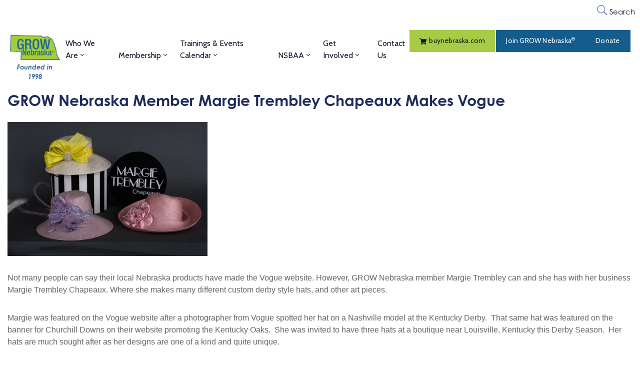

--- FILE ---
content_type: text/html; charset=UTF-8
request_url: https://grownebraska.org/success-story/grow-nebraska-member-margie-trembley-chapeaux-makes-vogue/
body_size: 23814
content:
<!DOCTYPE html>
<html lang="en-US" >

<head>
    <meta http-equiv="Content-Type" content="text/html; charset=UTF-8" />
    <link rel="profile" href="//gmpg.org/xfn/11">
    <link rel="pingback" href="https://grownebraska.org/xmlrpc.php">
    <meta http-equiv="X-UA-Compatible" content="IE=edge">
    <meta name="viewport" content="width=device-width, initial-scale=1, shrink-to-fit=no"/>
    <meta name='robots' content='index, follow, max-image-preview:large, max-snippet:-1, max-video-preview:-1' />
	<style>img:is([sizes="auto" i], [sizes^="auto," i]) { contain-intrinsic-size: 3000px 1500px }</style>
	
	<!-- This site is optimized with the Yoast SEO plugin v26.7 - https://yoast.com/wordpress/plugins/seo/ -->
	<title>GROW Nebraska Member Margie Trembley Chapeaux Makes Vogue - GROW Nebraska</title>
	<link rel="canonical" href="https://grownebraska.org/success-story/grow-nebraska-member-margie-trembley-chapeaux-makes-vogue/" />
	<meta property="og:locale" content="en_US" />
	<meta property="og:type" content="article" />
	<meta property="og:title" content="GROW Nebraska Member Margie Trembley Chapeaux Makes Vogue - GROW Nebraska" />
	<meta property="og:description" content="Not many people can say their local Nebraska products have made the Vogue website. However, GROW Nebraska member Margie Trembley can and she has with her business Margie Trembley Chapeaux. [&hellip;]" />
	<meta property="og:url" content="https://grownebraska.org/success-story/grow-nebraska-member-margie-trembley-chapeaux-makes-vogue/" />
	<meta property="og:site_name" content="GROW Nebraska" />
	<meta property="article:publisher" content="https://www.facebook.com/growneb/" />
	<meta property="article:modified_time" content="2023-05-18T19:02:50+00:00" />
	<meta property="og:image" content="https://grownebraska.org/wp-content/uploads/2023/05/hats-12-1.webp" />
	<meta property="og:image:width" content="1024" />
	<meta property="og:image:height" content="684" />
	<meta property="og:image:type" content="image/webp" />
	<meta name="twitter:card" content="summary_large_image" />
	<meta name="twitter:site" content="@growneb" />
	<meta name="twitter:label1" content="Est. reading time" />
	<meta name="twitter:data1" content="3 minutes" />
	<script type="application/ld+json" class="yoast-schema-graph">{"@context":"https://schema.org","@graph":[{"@type":"WebPage","@id":"https://grownebraska.org/success-story/grow-nebraska-member-margie-trembley-chapeaux-makes-vogue/","url":"https://grownebraska.org/success-story/grow-nebraska-member-margie-trembley-chapeaux-makes-vogue/","name":"GROW Nebraska Member Margie Trembley Chapeaux Makes Vogue - GROW Nebraska","isPartOf":{"@id":"https://grownebraska.org/#website"},"primaryImageOfPage":{"@id":"https://grownebraska.org/success-story/grow-nebraska-member-margie-trembley-chapeaux-makes-vogue/#primaryimage"},"image":{"@id":"https://grownebraska.org/success-story/grow-nebraska-member-margie-trembley-chapeaux-makes-vogue/#primaryimage"},"thumbnailUrl":"https://grownebraska.org/wp-content/uploads/2023/05/hats-12-1.webp","datePublished":"2022-04-27T21:37:59+00:00","dateModified":"2023-05-18T19:02:50+00:00","breadcrumb":{"@id":"https://grownebraska.org/success-story/grow-nebraska-member-margie-trembley-chapeaux-makes-vogue/#breadcrumb"},"inLanguage":"en-US","potentialAction":[{"@type":"ReadAction","target":["https://grownebraska.org/success-story/grow-nebraska-member-margie-trembley-chapeaux-makes-vogue/"]}]},{"@type":"ImageObject","inLanguage":"en-US","@id":"https://grownebraska.org/success-story/grow-nebraska-member-margie-trembley-chapeaux-makes-vogue/#primaryimage","url":"https://grownebraska.org/wp-content/uploads/2023/05/hats-12-1.webp","contentUrl":"https://grownebraska.org/wp-content/uploads/2023/05/hats-12-1.webp","width":1024,"height":684},{"@type":"BreadcrumbList","@id":"https://grownebraska.org/success-story/grow-nebraska-member-margie-trembley-chapeaux-makes-vogue/#breadcrumb","itemListElement":[{"@type":"ListItem","position":1,"name":"Home","item":"https://grownebraska.org/"},{"@type":"ListItem","position":2,"name":"Success Stories","item":"https://grownebraska.org/success-story/"},{"@type":"ListItem","position":3,"name":"GROW Nebraska Member Margie Trembley Chapeaux Makes Vogue"}]},{"@type":"WebSite","@id":"https://grownebraska.org/#website","url":"https://grownebraska.org/","name":"GROW Nebraska","description":"","publisher":{"@id":"https://grownebraska.org/#organization"},"potentialAction":[{"@type":"SearchAction","target":{"@type":"EntryPoint","urlTemplate":"https://grownebraska.org/?s={search_term_string}"},"query-input":{"@type":"PropertyValueSpecification","valueRequired":true,"valueName":"search_term_string"}}],"inLanguage":"en-US"},{"@type":"Organization","@id":"https://grownebraska.org/#organization","name":"GROW Nebraska","url":"https://grownebraska.org/","logo":{"@type":"ImageObject","inLanguage":"en-US","@id":"https://grownebraska.org/#/schema/logo/image/","url":"https://grownebraska.org/wp-content/uploads/2020/07/image.png","contentUrl":"https://grownebraska.org/wp-content/uploads/2020/07/image.png","width":1200,"height":720,"caption":"GROW Nebraska"},"image":{"@id":"https://grownebraska.org/#/schema/logo/image/"},"sameAs":["https://www.facebook.com/growneb/","https://x.com/growneb","https://www.pinterest.com/grownebraska/","https://www.instagram.com/buynebraska/","https://www.youtube.com/user/grownebraska"]}]}</script>
	<!-- / Yoast SEO plugin. -->


<link rel='dns-prefetch' href='//fonts.googleapis.com' />
<link rel='dns-prefetch' href='//use.fontawesome.com' />
<link rel="alternate" type="application/rss+xml" title="GROW Nebraska &raquo; Feed" href="https://grownebraska.org/feed/" />
<link rel="alternate" type="application/rss+xml" title="GROW Nebraska &raquo; Comments Feed" href="https://grownebraska.org/comments/feed/" />
<link rel="alternate" type="text/calendar" title="GROW Nebraska &raquo; iCal Feed" href="https://grownebraska.org/events/?ical=1" />
<script type="text/javascript">
/* <![CDATA[ */
window._wpemojiSettings = {"baseUrl":"https:\/\/s.w.org\/images\/core\/emoji\/16.0.1\/72x72\/","ext":".png","svgUrl":"https:\/\/s.w.org\/images\/core\/emoji\/16.0.1\/svg\/","svgExt":".svg","source":{"concatemoji":"https:\/\/grownebraska.org\/wp-includes\/js\/wp-emoji-release.min.js?ver=6.8.3"}};
/*! This file is auto-generated */
!function(s,n){var o,i,e;function c(e){try{var t={supportTests:e,timestamp:(new Date).valueOf()};sessionStorage.setItem(o,JSON.stringify(t))}catch(e){}}function p(e,t,n){e.clearRect(0,0,e.canvas.width,e.canvas.height),e.fillText(t,0,0);var t=new Uint32Array(e.getImageData(0,0,e.canvas.width,e.canvas.height).data),a=(e.clearRect(0,0,e.canvas.width,e.canvas.height),e.fillText(n,0,0),new Uint32Array(e.getImageData(0,0,e.canvas.width,e.canvas.height).data));return t.every(function(e,t){return e===a[t]})}function u(e,t){e.clearRect(0,0,e.canvas.width,e.canvas.height),e.fillText(t,0,0);for(var n=e.getImageData(16,16,1,1),a=0;a<n.data.length;a++)if(0!==n.data[a])return!1;return!0}function f(e,t,n,a){switch(t){case"flag":return n(e,"\ud83c\udff3\ufe0f\u200d\u26a7\ufe0f","\ud83c\udff3\ufe0f\u200b\u26a7\ufe0f")?!1:!n(e,"\ud83c\udde8\ud83c\uddf6","\ud83c\udde8\u200b\ud83c\uddf6")&&!n(e,"\ud83c\udff4\udb40\udc67\udb40\udc62\udb40\udc65\udb40\udc6e\udb40\udc67\udb40\udc7f","\ud83c\udff4\u200b\udb40\udc67\u200b\udb40\udc62\u200b\udb40\udc65\u200b\udb40\udc6e\u200b\udb40\udc67\u200b\udb40\udc7f");case"emoji":return!a(e,"\ud83e\udedf")}return!1}function g(e,t,n,a){var r="undefined"!=typeof WorkerGlobalScope&&self instanceof WorkerGlobalScope?new OffscreenCanvas(300,150):s.createElement("canvas"),o=r.getContext("2d",{willReadFrequently:!0}),i=(o.textBaseline="top",o.font="600 32px Arial",{});return e.forEach(function(e){i[e]=t(o,e,n,a)}),i}function t(e){var t=s.createElement("script");t.src=e,t.defer=!0,s.head.appendChild(t)}"undefined"!=typeof Promise&&(o="wpEmojiSettingsSupports",i=["flag","emoji"],n.supports={everything:!0,everythingExceptFlag:!0},e=new Promise(function(e){s.addEventListener("DOMContentLoaded",e,{once:!0})}),new Promise(function(t){var n=function(){try{var e=JSON.parse(sessionStorage.getItem(o));if("object"==typeof e&&"number"==typeof e.timestamp&&(new Date).valueOf()<e.timestamp+604800&&"object"==typeof e.supportTests)return e.supportTests}catch(e){}return null}();if(!n){if("undefined"!=typeof Worker&&"undefined"!=typeof OffscreenCanvas&&"undefined"!=typeof URL&&URL.createObjectURL&&"undefined"!=typeof Blob)try{var e="postMessage("+g.toString()+"("+[JSON.stringify(i),f.toString(),p.toString(),u.toString()].join(",")+"));",a=new Blob([e],{type:"text/javascript"}),r=new Worker(URL.createObjectURL(a),{name:"wpTestEmojiSupports"});return void(r.onmessage=function(e){c(n=e.data),r.terminate(),t(n)})}catch(e){}c(n=g(i,f,p,u))}t(n)}).then(function(e){for(var t in e)n.supports[t]=e[t],n.supports.everything=n.supports.everything&&n.supports[t],"flag"!==t&&(n.supports.everythingExceptFlag=n.supports.everythingExceptFlag&&n.supports[t]);n.supports.everythingExceptFlag=n.supports.everythingExceptFlag&&!n.supports.flag,n.DOMReady=!1,n.readyCallback=function(){n.DOMReady=!0}}).then(function(){return e}).then(function(){var e;n.supports.everything||(n.readyCallback(),(e=n.source||{}).concatemoji?t(e.concatemoji):e.wpemoji&&e.twemoji&&(t(e.twemoji),t(e.wpemoji)))}))}((window,document),window._wpemojiSettings);
/* ]]> */
</script>
<link rel="stylesheet" type="text/css" href="https://use.typekit.net/elx0zuf.css"><style id='wp-emoji-styles-inline-css' type='text/css'>

	img.wp-smiley, img.emoji {
		display: inline !important;
		border: none !important;
		box-shadow: none !important;
		height: 1em !important;
		width: 1em !important;
		margin: 0 0.07em !important;
		vertical-align: -0.1em !important;
		background: none !important;
		padding: 0 !important;
	}
</style>
<link rel='stylesheet' id='wp-block-library-css' href='https://grownebraska.org/wp-includes/css/dist/block-library/style.min.css?ver=6.8.3' type='text/css' media='all' />
<style id='classic-theme-styles-inline-css' type='text/css'>
/*! This file is auto-generated */
.wp-block-button__link{color:#fff;background-color:#32373c;border-radius:9999px;box-shadow:none;text-decoration:none;padding:calc(.667em + 2px) calc(1.333em + 2px);font-size:1.125em}.wp-block-file__button{background:#32373c;color:#fff;text-decoration:none}
</style>
<style id='global-styles-inline-css' type='text/css'>
:root{--wp--preset--aspect-ratio--square: 1;--wp--preset--aspect-ratio--4-3: 4/3;--wp--preset--aspect-ratio--3-4: 3/4;--wp--preset--aspect-ratio--3-2: 3/2;--wp--preset--aspect-ratio--2-3: 2/3;--wp--preset--aspect-ratio--16-9: 16/9;--wp--preset--aspect-ratio--9-16: 9/16;--wp--preset--color--black: #000000;--wp--preset--color--cyan-bluish-gray: #abb8c3;--wp--preset--color--white: #ffffff;--wp--preset--color--pale-pink: #f78da7;--wp--preset--color--vivid-red: #cf2e2e;--wp--preset--color--luminous-vivid-orange: #ff6900;--wp--preset--color--luminous-vivid-amber: #fcb900;--wp--preset--color--light-green-cyan: #7bdcb5;--wp--preset--color--vivid-green-cyan: #00d084;--wp--preset--color--pale-cyan-blue: #8ed1fc;--wp--preset--color--vivid-cyan-blue: #0693e3;--wp--preset--color--vivid-purple: #9b51e0;--wp--preset--gradient--vivid-cyan-blue-to-vivid-purple: linear-gradient(135deg,rgba(6,147,227,1) 0%,rgb(155,81,224) 100%);--wp--preset--gradient--light-green-cyan-to-vivid-green-cyan: linear-gradient(135deg,rgb(122,220,180) 0%,rgb(0,208,130) 100%);--wp--preset--gradient--luminous-vivid-amber-to-luminous-vivid-orange: linear-gradient(135deg,rgba(252,185,0,1) 0%,rgba(255,105,0,1) 100%);--wp--preset--gradient--luminous-vivid-orange-to-vivid-red: linear-gradient(135deg,rgba(255,105,0,1) 0%,rgb(207,46,46) 100%);--wp--preset--gradient--very-light-gray-to-cyan-bluish-gray: linear-gradient(135deg,rgb(238,238,238) 0%,rgb(169,184,195) 100%);--wp--preset--gradient--cool-to-warm-spectrum: linear-gradient(135deg,rgb(74,234,220) 0%,rgb(151,120,209) 20%,rgb(207,42,186) 40%,rgb(238,44,130) 60%,rgb(251,105,98) 80%,rgb(254,248,76) 100%);--wp--preset--gradient--blush-light-purple: linear-gradient(135deg,rgb(255,206,236) 0%,rgb(152,150,240) 100%);--wp--preset--gradient--blush-bordeaux: linear-gradient(135deg,rgb(254,205,165) 0%,rgb(254,45,45) 50%,rgb(107,0,62) 100%);--wp--preset--gradient--luminous-dusk: linear-gradient(135deg,rgb(255,203,112) 0%,rgb(199,81,192) 50%,rgb(65,88,208) 100%);--wp--preset--gradient--pale-ocean: linear-gradient(135deg,rgb(255,245,203) 0%,rgb(182,227,212) 50%,rgb(51,167,181) 100%);--wp--preset--gradient--electric-grass: linear-gradient(135deg,rgb(202,248,128) 0%,rgb(113,206,126) 100%);--wp--preset--gradient--midnight: linear-gradient(135deg,rgb(2,3,129) 0%,rgb(40,116,252) 100%);--wp--preset--font-size--small: 13px;--wp--preset--font-size--medium: 20px;--wp--preset--font-size--large: 36px;--wp--preset--font-size--x-large: 42px;--wp--preset--spacing--20: 0.44rem;--wp--preset--spacing--30: 0.67rem;--wp--preset--spacing--40: 1rem;--wp--preset--spacing--50: 1.5rem;--wp--preset--spacing--60: 2.25rem;--wp--preset--spacing--70: 3.38rem;--wp--preset--spacing--80: 5.06rem;--wp--preset--shadow--natural: 6px 6px 9px rgba(0, 0, 0, 0.2);--wp--preset--shadow--deep: 12px 12px 50px rgba(0, 0, 0, 0.4);--wp--preset--shadow--sharp: 6px 6px 0px rgba(0, 0, 0, 0.2);--wp--preset--shadow--outlined: 6px 6px 0px -3px rgba(255, 255, 255, 1), 6px 6px rgba(0, 0, 0, 1);--wp--preset--shadow--crisp: 6px 6px 0px rgba(0, 0, 0, 1);}:where(.is-layout-flex){gap: 0.5em;}:where(.is-layout-grid){gap: 0.5em;}body .is-layout-flex{display: flex;}.is-layout-flex{flex-wrap: wrap;align-items: center;}.is-layout-flex > :is(*, div){margin: 0;}body .is-layout-grid{display: grid;}.is-layout-grid > :is(*, div){margin: 0;}:where(.wp-block-columns.is-layout-flex){gap: 2em;}:where(.wp-block-columns.is-layout-grid){gap: 2em;}:where(.wp-block-post-template.is-layout-flex){gap: 1.25em;}:where(.wp-block-post-template.is-layout-grid){gap: 1.25em;}.has-black-color{color: var(--wp--preset--color--black) !important;}.has-cyan-bluish-gray-color{color: var(--wp--preset--color--cyan-bluish-gray) !important;}.has-white-color{color: var(--wp--preset--color--white) !important;}.has-pale-pink-color{color: var(--wp--preset--color--pale-pink) !important;}.has-vivid-red-color{color: var(--wp--preset--color--vivid-red) !important;}.has-luminous-vivid-orange-color{color: var(--wp--preset--color--luminous-vivid-orange) !important;}.has-luminous-vivid-amber-color{color: var(--wp--preset--color--luminous-vivid-amber) !important;}.has-light-green-cyan-color{color: var(--wp--preset--color--light-green-cyan) !important;}.has-vivid-green-cyan-color{color: var(--wp--preset--color--vivid-green-cyan) !important;}.has-pale-cyan-blue-color{color: var(--wp--preset--color--pale-cyan-blue) !important;}.has-vivid-cyan-blue-color{color: var(--wp--preset--color--vivid-cyan-blue) !important;}.has-vivid-purple-color{color: var(--wp--preset--color--vivid-purple) !important;}.has-black-background-color{background-color: var(--wp--preset--color--black) !important;}.has-cyan-bluish-gray-background-color{background-color: var(--wp--preset--color--cyan-bluish-gray) !important;}.has-white-background-color{background-color: var(--wp--preset--color--white) !important;}.has-pale-pink-background-color{background-color: var(--wp--preset--color--pale-pink) !important;}.has-vivid-red-background-color{background-color: var(--wp--preset--color--vivid-red) !important;}.has-luminous-vivid-orange-background-color{background-color: var(--wp--preset--color--luminous-vivid-orange) !important;}.has-luminous-vivid-amber-background-color{background-color: var(--wp--preset--color--luminous-vivid-amber) !important;}.has-light-green-cyan-background-color{background-color: var(--wp--preset--color--light-green-cyan) !important;}.has-vivid-green-cyan-background-color{background-color: var(--wp--preset--color--vivid-green-cyan) !important;}.has-pale-cyan-blue-background-color{background-color: var(--wp--preset--color--pale-cyan-blue) !important;}.has-vivid-cyan-blue-background-color{background-color: var(--wp--preset--color--vivid-cyan-blue) !important;}.has-vivid-purple-background-color{background-color: var(--wp--preset--color--vivid-purple) !important;}.has-black-border-color{border-color: var(--wp--preset--color--black) !important;}.has-cyan-bluish-gray-border-color{border-color: var(--wp--preset--color--cyan-bluish-gray) !important;}.has-white-border-color{border-color: var(--wp--preset--color--white) !important;}.has-pale-pink-border-color{border-color: var(--wp--preset--color--pale-pink) !important;}.has-vivid-red-border-color{border-color: var(--wp--preset--color--vivid-red) !important;}.has-luminous-vivid-orange-border-color{border-color: var(--wp--preset--color--luminous-vivid-orange) !important;}.has-luminous-vivid-amber-border-color{border-color: var(--wp--preset--color--luminous-vivid-amber) !important;}.has-light-green-cyan-border-color{border-color: var(--wp--preset--color--light-green-cyan) !important;}.has-vivid-green-cyan-border-color{border-color: var(--wp--preset--color--vivid-green-cyan) !important;}.has-pale-cyan-blue-border-color{border-color: var(--wp--preset--color--pale-cyan-blue) !important;}.has-vivid-cyan-blue-border-color{border-color: var(--wp--preset--color--vivid-cyan-blue) !important;}.has-vivid-purple-border-color{border-color: var(--wp--preset--color--vivid-purple) !important;}.has-vivid-cyan-blue-to-vivid-purple-gradient-background{background: var(--wp--preset--gradient--vivid-cyan-blue-to-vivid-purple) !important;}.has-light-green-cyan-to-vivid-green-cyan-gradient-background{background: var(--wp--preset--gradient--light-green-cyan-to-vivid-green-cyan) !important;}.has-luminous-vivid-amber-to-luminous-vivid-orange-gradient-background{background: var(--wp--preset--gradient--luminous-vivid-amber-to-luminous-vivid-orange) !important;}.has-luminous-vivid-orange-to-vivid-red-gradient-background{background: var(--wp--preset--gradient--luminous-vivid-orange-to-vivid-red) !important;}.has-very-light-gray-to-cyan-bluish-gray-gradient-background{background: var(--wp--preset--gradient--very-light-gray-to-cyan-bluish-gray) !important;}.has-cool-to-warm-spectrum-gradient-background{background: var(--wp--preset--gradient--cool-to-warm-spectrum) !important;}.has-blush-light-purple-gradient-background{background: var(--wp--preset--gradient--blush-light-purple) !important;}.has-blush-bordeaux-gradient-background{background: var(--wp--preset--gradient--blush-bordeaux) !important;}.has-luminous-dusk-gradient-background{background: var(--wp--preset--gradient--luminous-dusk) !important;}.has-pale-ocean-gradient-background{background: var(--wp--preset--gradient--pale-ocean) !important;}.has-electric-grass-gradient-background{background: var(--wp--preset--gradient--electric-grass) !important;}.has-midnight-gradient-background{background: var(--wp--preset--gradient--midnight) !important;}.has-small-font-size{font-size: var(--wp--preset--font-size--small) !important;}.has-medium-font-size{font-size: var(--wp--preset--font-size--medium) !important;}.has-large-font-size{font-size: var(--wp--preset--font-size--large) !important;}.has-x-large-font-size{font-size: var(--wp--preset--font-size--x-large) !important;}
:where(.wp-block-post-template.is-layout-flex){gap: 1.25em;}:where(.wp-block-post-template.is-layout-grid){gap: 1.25em;}
:where(.wp-block-columns.is-layout-flex){gap: 2em;}:where(.wp-block-columns.is-layout-grid){gap: 2em;}
:root :where(.wp-block-pullquote){font-size: 1.5em;line-height: 1.6;}
</style>
<link rel='stylesheet' id='ovateam_style-css' href='https://grownebraska.org/wp-content/plugins/ova-team/assets/css/frontend/ovateam-style.css?ver=6.8.3' type='text/css' media='all' />
<link rel='stylesheet' id='give-styles-css' href='https://grownebraska.org/wp-content/plugins/give/assets/dist/css/give.css?ver=3.14.2' type='text/css' media='all' />
<link rel='stylesheet' id='give-donation-summary-style-frontend-css' href='https://grownebraska.org/wp-content/plugins/give/assets/dist/css/give-donation-summary.css?ver=3.14.2' type='text/css' media='all' />
<link rel='stylesheet' id='tribe-events-v2-single-skeleton-css' href='https://grownebraska.org/wp-content/plugins/the-events-calendar/src/resources/css/tribe-events-single-skeleton.min.css?ver=6.6.4.2' type='text/css' media='all' />
<link rel='stylesheet' id='tribe-events-v2-single-skeleton-full-css' href='https://grownebraska.org/wp-content/plugins/the-events-calendar/src/resources/css/tribe-events-single-full.min.css?ver=6.6.4.2' type='text/css' media='all' />
<link rel='stylesheet' id='tec-events-elementor-widgets-base-styles-css' href='https://grownebraska.org/wp-content/plugins/the-events-calendar/src/resources/css/integrations/plugins/elementor/widgets/widget-base.min.css?ver=6.6.4.2' type='text/css' media='all' />
<link rel='stylesheet' id='fancybox-css' href='https://grownebraska.org/wp-content/themes/egovt/assets/libs/fancybox-master/dist/jquery.fancybox.min.css' type='text/css' media='all' />
<link rel='stylesheet' id='bootstrap-css' href='https://grownebraska.org/wp-content/themes/egovt/assets/libs/bootstrap/css/bootstrap.min.css' type='text/css' media='all' />
<link rel='stylesheet' id='linearicons-css' href='https://grownebraska.org/wp-content/themes/egovt/assets/libs/linearicons/style.css' type='text/css' media='all' />
<link rel='stylesheet' id='select2-css' href='https://grownebraska.org/wp-content/themes/egovt/assets/libs/select2/select2.min.css' type='text/css' media='all' />
<link rel='stylesheet' id='v4-shims-css' href='https://grownebraska.org/wp-content/themes/egovt/assets/libs/fontawesome/css/v4-shims.min.css' type='text/css' media='all' />
<link rel='stylesheet' id='elegant-font-css' href='https://grownebraska.org/wp-content/themes/egovt/assets/libs/elegant_font/ele_style.css' type='text/css' media='all' />
<link rel='stylesheet' id='jquery-ui-css' href='https://grownebraska.org/wp-content/themes/egovt/assets/libs/jquery-ui/jquery-ui.min.css' type='text/css' media='all' />
<link rel='stylesheet' id='egovt-theme-css' href='https://grownebraska.org/wp-content/themes/egovt/assets/css/theme.css' type='text/css' media='all' />
<link rel='stylesheet' id='egovt-parent-style-css' href='https://grownebraska.org/wp-content/themes/egovt/style.css' type='text/css' media='all' />
<link crossorigin="anonymous" rel='stylesheet' id='ova-google-fonts-css' href='//fonts.googleapis.com/css?family=Nunito+Sans%3A100%2C200%2C300%2C400%2C500%2C600%2C700%2C800%2C900%7CCabin%3A100%2C200%2C300%2C400%2C500%2C600%2C700%2C800%2C900' type='text/css' media='all' />
<link rel='stylesheet' id='elementor-lazyload-css' href='https://grownebraska.org/wp-content/plugins/elementor/assets/css/modules/lazyload/frontend.min.css?ver=3.13.4' type='text/css' media='all' />
<link rel='stylesheet' id='elementor-frontend-css' href='https://grownebraska.org/wp-content/plugins/elementor/assets/css/frontend-lite.min.css?ver=3.13.4' type='text/css' media='all' />
<link rel='stylesheet' id='swiper-css' href='https://grownebraska.org/wp-content/plugins/elementor/assets/lib/swiper/v8/css/swiper.min.css?ver=8.4.5' type='text/css' media='all' />
<link rel='stylesheet' id='elementor-post-8-css' href='https://grownebraska.org/wp-content/uploads/elementor/css/post-8.css?ver=1765406602' type='text/css' media='all' />
<link rel='stylesheet' id='elementor-pro-css' href='https://grownebraska.org/wp-content/plugins/pro-elements/assets/css/frontend-lite.min.css?ver=3.13.2' type='text/css' media='all' />
<link rel='stylesheet' id='elementor-global-css' href='https://grownebraska.org/wp-content/uploads/elementor/css/global.css?ver=1765406602' type='text/css' media='all' />
<link rel='stylesheet' id='recent-posts-widget-with-thumbnails-public-style-css' href='https://grownebraska.org/wp-content/plugins/recent-posts-widget-with-thumbnails/public.css?ver=7.1.1' type='text/css' media='all' />
<link crossorigin="anonymous" rel='stylesheet' id='font-awesome-official-css' href='https://use.fontawesome.com/releases/v6.7.2/css/all.css' type='text/css' media='all' integrity="sha384-nRgPTkuX86pH8yjPJUAFuASXQSSl2/bBUiNV47vSYpKFxHJhbcrGnmlYpYJMeD7a" crossorigin="anonymous" />
<link rel='stylesheet' id='prettyphoto-css' href='https://grownebraska.org/wp-content/plugins/ova-framework/assets/libs/prettyphoto/css/prettyPhoto.css' type='text/css' media='all' />
<link rel='stylesheet' id='owl-carousel-css' href='https://grownebraska.org/wp-content/plugins/ova-framework/assets/libs/owl-carousel/assets/owl.carousel.min.css' type='text/css' media='all' />
<link rel='stylesheet' id='flaticon-css' href='https://grownebraska.org/wp-content/plugins/ova-framework/assets/libs/flaticon/font/flaticon.css' type='text/css' media='all' />
<link rel='stylesheet' id='style-elementor-css' href='https://grownebraska.org/wp-content/plugins/ova-framework/assets/css/style-elementor.css' type='text/css' media='all' />
<link rel='stylesheet' id='cy-style-css' href='https://grownebraska.org/wp-content/themes/egovt-child/style.css?ver=1767200207' type='text/css' media='all' />
<link crossorigin="anonymous" rel='stylesheet' id='font-awesome-official-v4shim-css' href='https://use.fontawesome.com/releases/v6.7.2/css/v4-shims.css' type='text/css' media='all' integrity="sha384-npPMK6zwqNmU3qyCCxEcWJkLBNYxEFM1nGgSoAWuCCXqVVz0cvwKEMfyTNkOxM2N" crossorigin="anonymous" />
<link crossorigin="anonymous" rel='stylesheet' id='google-fonts-1-css' href='https://fonts.googleapis.com/css?family=Bebas+Neue%3A100%2C100italic%2C200%2C200italic%2C300%2C300italic%2C400%2C400italic%2C500%2C500italic%2C600%2C600italic%2C700%2C700italic%2C800%2C800italic%2C900%2C900italic&#038;display=swap&#038;ver=6.8.3' type='text/css' media='all' />
<link rel="preconnect" href="https://fonts.gstatic.com/" crossorigin><script type="text/javascript" src="https://grownebraska.org/wp-includes/js/jquery/jquery.min.js?ver=3.7.1" id="jquery-core-js"></script>
<script type="text/javascript" src="https://grownebraska.org/wp-includes/js/jquery/jquery-migrate.min.js?ver=3.4.1" id="jquery-migrate-js"></script>
<script type="text/javascript" src="https://grownebraska.org/wp-includes/js/dist/hooks.min.js?ver=4d63a3d491d11ffd8ac6" id="wp-hooks-js"></script>
<script type="text/javascript" src="https://grownebraska.org/wp-includes/js/dist/i18n.min.js?ver=5e580eb46a90c2b997e6" id="wp-i18n-js"></script>
<script type="text/javascript" id="wp-i18n-js-after">
/* <![CDATA[ */
wp.i18n.setLocaleData( { 'text direction\u0004ltr': [ 'ltr' ] } );
/* ]]> */
</script>
<script type="text/javascript" id="give-js-extra">
/* <![CDATA[ */
var give_global_vars = {"ajaxurl":"https:\/\/grownebraska.org\/wp-admin\/admin-ajax.php","checkout_nonce":"21105fb60f","currency":"USD","currency_sign":"$","currency_pos":"before","thousands_separator":",","decimal_separator":".","no_gateway":"Please select a payment method.","bad_minimum":"The minimum custom donation amount for this form is","bad_maximum":"The maximum custom donation amount for this form is","general_loading":"Loading...","purchase_loading":"Please Wait...","textForOverlayScreen":"<h3>Processing...<\/h3><p>This will only take a second!<\/p>","number_decimals":"2","is_test_mode":"1","give_version":"3.14.2","magnific_options":{"main_class":"give-modal","close_on_bg_click":false},"form_translation":{"payment-mode":"Please select payment mode.","give_first":"Please enter your first name.","give_last":"Please enter your last name.","give_email":"Please enter a valid email address.","give_user_login":"Invalid email address or username.","give_user_pass":"Enter a password.","give_user_pass_confirm":"Enter the password confirmation.","give_agree_to_terms":"You must agree to the terms and conditions."},"confirm_email_sent_message":"Please check your email and click on the link to access your complete donation history.","ajax_vars":{"ajaxurl":"https:\/\/grownebraska.org\/wp-admin\/admin-ajax.php","ajaxNonce":"e0a8e35c30","loading":"Loading","select_option":"Please select an option","default_gateway":"manual","permalinks":"1","number_decimals":2},"cookie_hash":"added8470c04e42f33d24925fe09a9e9","session_nonce_cookie_name":"wp-give_session_reset_nonce_added8470c04e42f33d24925fe09a9e9","session_cookie_name":"wp-give_session_added8470c04e42f33d24925fe09a9e9","delete_session_nonce_cookie":"0"};
var giveApiSettings = {"root":"https:\/\/grownebraska.org\/wp-json\/give-api\/v2\/","rest_base":"give-api\/v2"};
/* ]]> */
</script>
<script type="text/javascript" src="https://grownebraska.org/wp-content/plugins/give/assets/dist/js/give.js?ver=fd6dd27625eb0240" id="give-js"></script>
<script type="text/javascript" src="https://grownebraska.org/wp-content/themes/egovt-child/custom.js?ver=1711614802" id="cy-js-js"></script>
<link rel="https://api.w.org/" href="https://grownebraska.org/wp-json/" /><link rel="alternate" title="JSON" type="application/json" href="https://grownebraska.org/wp-json/wp/v2/success-story/5695" /><link rel="EditURI" type="application/rsd+xml" title="RSD" href="https://grownebraska.org/xmlrpc.php?rsd" />
<link rel='shortlink' href='https://grownebraska.org/?p=5695' />
<link rel="alternate" title="oEmbed (JSON)" type="application/json+oembed" href="https://grownebraska.org/wp-json/oembed/1.0/embed?url=https%3A%2F%2Fgrownebraska.org%2Fsuccess-story%2Fgrow-nebraska-member-margie-trembley-chapeaux-makes-vogue%2F" />
<link rel="alternate" title="oEmbed (XML)" type="text/xml+oembed" href="https://grownebraska.org/wp-json/oembed/1.0/embed?url=https%3A%2F%2Fgrownebraska.org%2Fsuccess-story%2Fgrow-nebraska-member-margie-trembley-chapeaux-makes-vogue%2F&#038;format=xml" />
<!-- Global site tag (gtag.js) - Google Ads -->
<script async src="https://www.googletagmanager.com/gtag/js?id=AW-984916252"></script>
<script>
    window.dataLayer = window.dataLayer || [];
    function gtag(){dataLayer.push(arguments);}
    gtag('js', new Date());

    gtag('config', 'AW-984916252');
    gtag('config', 'G-ZLVZ29B53P');
</script>
<!-- CY Conversion Tracking Code -->
<script>
	var d = new Date();
	d.setHours(0,0,0,0);
    !(function (c, y, e, v, n, t, s) {
    t = y.createElement(e);t.src = v;s = y.getElementsByTagName(e)[0];s.parentNode.insertBefore(t, s);
    t.onload = function() {CY_TRACK.init('pojfJ8gTj6');CY_TRACK.setGoogleAdsID('AW-984916252');}
    })(window, document, "script", "//track.controlyours.com/wp-content/plugins/cy-tracker/js/scripts.min.js?v="+d.toISOString());
</script>
<!-- END CY Conversion Tracking Code -->

<!-- BEGIN MerchantWidget Code -->

<script id='merchantWidgetScript' src='https://www.gstatic.com/shopping/merchant/merchantwidget.js' defer></script>

<script type="text/javascript">

  merchantWidgetScript.addEventListener('load', function () {

    merchantwidget.start({

     position: 'RIGHT_BOTTOM'

   });

  });

</script>

<!-- END MerchantWidget Code --><meta name="generator" content="Give v3.14.2" />
<meta name="tec-api-version" content="v1"><meta name="tec-api-origin" content="https://grownebraska.org"><link rel="alternate" href="https://grownebraska.org/wp-json/tribe/events/v1/" /><meta name="generator" content="Elementor 3.13.4; features: e_dom_optimization, e_optimized_assets_loading, e_optimized_css_loading, e_font_icon_svg, a11y_improvements, additional_custom_breakpoints; settings: css_print_method-external, google_font-enabled, font_display-swap">
<!-- There is no amphtml version available for this URL. --><link rel="icon" href="https://grownebraska.org/wp-content/uploads/2020/07/cropped-favicon-01-7-32x32.png" sizes="32x32" />
<link rel="icon" href="https://grownebraska.org/wp-content/uploads/2020/07/cropped-favicon-01-7-192x192.png" sizes="192x192" />
<link rel="apple-touch-icon" href="https://grownebraska.org/wp-content/uploads/2020/07/cropped-favicon-01-7-180x180.png" />
<meta name="msapplication-TileImage" content="https://grownebraska.org/wp-content/uploads/2020/07/cropped-favicon-01-7-270x270.png" />
		<style type="text/css" id="wp-custom-css">
			a:focus, select:focus, input:focus, textarea:focus, .slick-arrow:focus, .slick-dots li:focus, .slick-dots button:focus {
    outline: thin dotted #000 !important;
}
.skiptocontent a {
    padding: 6px 8px;
    position: absolute;
    z-index: 1025;
    top: -50px;
    left: -250px;
    font-family: 'Cabin'; /* change */
    font-size: 0.95em;
    line-height: 1em;
    background: transparent;
    -webkit-transition: top 1s ease-out, background 1s linear;
    transition: top 1s ease-out, background 1s linear;
}
.skiptocontent a:focus {
    top: 0;
    color: #fff;
    background: #17649A; /* change */
    text-decoration: none;
    outline: 0;
    -webkit-transition: top .1s ease-in, background .5s linear;
    transition: top .1s ease-in, background .5s linear;
}
.skipLink {
    position: absolute; 
    top: 50px; /* adjust as needed */
}
p a:link, p a:hover, p a:active, p a:visited {
    text-decoration: underline;
}
p {
  line-height: 1.5em;
	font-size: 1em;
}
/* Email sign-up */
#footer-newsletter-form-container #gdpr_text p {
    line-height: 1.5em;
		font-size: 75%;
		padding-top: 10px;
}
article.post-wrap .post-body .post-excerpt p {
	line-height: 1.5em;
	font-size: 1em;
}
/* Tags */
.sidebar .widget.widget_tag_cloud .tagcloud a {
	min-height: 44px;
	min-width: 44px;
	align-content: center;
	padding: 10px 10px 10px 10px;
}
/* Social icons in posts */
.share_social .share-social-icons li a {
	min-height: 44px;
	min-width: 44px;
}
/* Nav buttons on events page */
.tribe-common--breakpoint-medium.tribe-common .tribe-common-b1--min-medium {
	overflow: auto;
}
/* Team title */
.ova_team_single .ova_info .ova-info-content .name {
	font-size: 1.5em;
	line-height: 1.5em;
}
/* Team job */
.ova_team_single .ova_info .ova-info-content .job {
	font-size: 1.1em;
		line-height: 1.5em;
}
/* Team page - job titles */
.ova-info-content .job {
	font-size: 1.05em;
	line-height: 1.5em;
}
/* paragraph text in event pages */
.tribe-events-content ol, .tribe-events-content p, .tribe-events-content ul {
	font-size: 1.1em;
	line-height: 1.5em;
}
/* Progress bar text on careers form */
.gform_wrapper.gravity-theme .gf_progressbar_title {
	font-size: 1em;
}		</style>
		</head>

<body class="wp-singular success-story-template-default single single-success-story postid-5695 wp-theme-egovt wp-child-theme-egovt-child give-test-mode give-page tribe-no-js e-lazyload elementor-default elementor-kit-8" ><a class="skipLink" id="MainContent"></a>
<div class="ova-wrapp">
		<div data-elementor-type="wp-post" data-elementor-id="80" class="elementor elementor-80">
							<div class="elementor-element elementor-element-7e6c012 e-con-boxed e-flex e-con" data-id="7e6c012" data-element_type="container" data-settings="{&quot;content_width&quot;:&quot;boxed&quot;}">
					<div class="e-con-inner">
				<div class="elementor-element elementor-element-e6e6237 elementor-widget__width-auto elementor-widget elementor-widget-ova_search_popup" data-id="e6e6237" data-element_type="widget" data-widget_type="ova_search_popup.default">
				<div class="elementor-widget-container">
					<div class="ova_wrap_search_popup">
			<i class="icon_search"></i>
			<div class="ova_search_popup">
				<span class="btn_close icon_close"></span>
				<div class="container">
					<form role="search" method="get" class="search-form" action="https://grownebraska.org/">
					        <input type="search" class="search-field" placeholder="Search …" value="" name="s" title="Search for:" />
			   			 	<input type="submit" class="search-submit" value="Search" />
					</form>									
				</div>
			</div>
		</div>
				</div>
				</div>
				<div class="elementor-element elementor-element-87f6521 elementor-hidden-desktop elementor-hidden-tablet elementor-hidden-mobile elementor-widget elementor-widget-html" data-id="87f6521" data-element_type="widget" data-widget_type="html.default">
				<div class="elementor-widget-container">
			<div class="skiptocontent">
<a href="#MainContent">skip to main content</a>
</div>		</div>
				</div>
					</div>
				</div>
		<div class="elementor-element elementor-element-993a4c5 ovamenu_shrink ovamenu_shrink_mobile e-con-boxed e-flex e-con" data-id="993a4c5" data-element_type="container" data-settings="{&quot;background_background&quot;:&quot;classic&quot;,&quot;content_width&quot;:&quot;boxed&quot;}">
					<div class="e-con-inner">
		<nav class="elementor-element elementor-element-2fdf9fc e-con-full e-flex e-con" data-id="2fdf9fc" data-element_type="container" data-settings="{&quot;content_width&quot;:&quot;full&quot;}">
				<div class="elementor-element elementor-element-26940dc elementor-widget elementor-widget-ova_logo" data-id="26940dc" data-element_type="widget" title="Grow Nebraska home page" data-widget_type="ova_logo.default">
				<div class="elementor-widget-container">
			
		<a class="ova_logo version_1" href="https://grownebraska.org/" >
			<img src="https://grownebraska.org/wp-content/uploads/2020/07/grow-ne-logo-264.png" alt="GROW Nebraska" class="desk-logo d-none d-lg-block d-xl-block" style="width:132px ; height:auto" />
			<img src="https://grownebraska.org/wp-content/uploads/2020/07/grow-ne-logo-264.png" alt="GROW Nebraska" class="mobile-logo d-block d-lg-none d-xl-none" style="width:132px ; height:auto" />

			<img src="https://grownebraska.org/wp-content/uploads/2020/07/grow-ne-logo-264.png" alt="GROW Nebraska" class="logo-fixed" style="width:132px ; height:auto" />
		</a>

				</div>
				</div>
				<div class="elementor-element elementor-element-98b705f elementor-widget elementor-widget-text-editor" data-id="98b705f" data-element_type="widget" id="header-founded" data-widget_type="text-editor.default">
				<div class="elementor-widget-container">
			<style>/*! elementor - v3.13.3 - 28-05-2023 */
.elementor-widget-text-editor.elementor-drop-cap-view-stacked .elementor-drop-cap{background-color:#69727d;color:#fff}.elementor-widget-text-editor.elementor-drop-cap-view-framed .elementor-drop-cap{color:#69727d;border:3px solid;background-color:transparent}.elementor-widget-text-editor:not(.elementor-drop-cap-view-default) .elementor-drop-cap{margin-top:8px}.elementor-widget-text-editor:not(.elementor-drop-cap-view-default) .elementor-drop-cap-letter{width:1em;height:1em}.elementor-widget-text-editor .elementor-drop-cap{float:left;text-align:center;line-height:1;font-size:50px}.elementor-widget-text-editor .elementor-drop-cap-letter{display:inline-block}</style>				<p>Founded in 1998</p>						</div>
				</div>
				</nav>
		<nav class="elementor-element elementor-element-4441d11 width_menu_1200 e-con-full e-flex e-con" data-id="4441d11" data-element_type="container" data-settings="{&quot;content_width&quot;:&quot;full&quot;}">
				<div class="elementor-element elementor-element-1cdf36f elementor-view-main-menu elementor-widget__width-auto elementor-widget elementor-widget-ova_menu" data-id="1cdf36f" data-element_type="widget" data-widget_type="ova_menu.default">
				<div class="elementor-widget-container">
					<div class="ova_menu_clasic">
			<div class="ova_wrap_nav row NavBtn_left NavBtn_left_m">

					<button class="ova_openNav" aria-label="Menu Mobile">
						<i class="fas fa-bars"></i>
					</button>

					<div class="ova_nav canvas_left canvas_bg_gray">
						<a href="javascript:void(0)" class="ova_closeNav"><i class="fas fa-times"></i></a>
						<ul id="menu-main-menu" class="menu sub_menu_dir_right"><li id="menu-item-14800" class="menu-mobileOnly menu-item menu-item-type-custom menu-item-object-custom menu-item-14800"><a href="https://grownebraska-org.translate.goog/?_x_tr_sl=auto&#038;_x_tr_tl=es&#038;_x_tr_hl=en-US&#038;_x_tr_pto=wapp" class="menu-mobileOnly">Translate Website</a></li>
<li id="menu-item-5514" class="menu-item menu-item-type-post_type menu-item-object-page menu-item-has-children menu-item-5514 dropdown"><a href="https://grownebraska.org/our-story/">Who We Are<i class="arrow_carrot-down"></i></a><button type="button" aria-label="Menu" class="dropdown-toggle"><i class="arrow_carrot-down"></i></button>
<ul class=" dropdown-menu">
	<li id="menu-item-5581" class="menu-item menu-item-type-post_type menu-item-object-page menu-item-5581"><a href="https://grownebraska.org/our-story/">Our Story</a></li>
	<li id="menu-item-5513" class="menu-item menu-item-type-post_type menu-item-object-page menu-item-5513"><a href="https://grownebraska.org/our-people/">Our People</a></li>
	<li id="menu-item-16718" class="menu-item menu-item-type-post_type menu-item-object-page menu-item-16718"><a href="https://grownebraska.org/our-locations/">Our Locations</a></li>
	<li id="menu-item-14189" class="menu-item menu-item-type-post_type menu-item-object-page menu-item-14189"><a href="https://grownebraska.org/our-board/">Our Board Members</a></li>
	<li id="menu-item-5580" class="menu-item menu-item-type-post_type menu-item-object-page menu-item-5580"><a href="https://grownebraska.org/our-partners/">Our Partners</a></li>
	<li id="menu-item-14310" class="menu-item menu-item-type-post_type menu-item-object-page menu-item-14310"><a href="https://grownebraska.org/our-blogs/">Our Blogs</a></li>
	<li id="menu-item-5586" class="menu-item menu-item-type-post_type menu-item-object-page menu-item-5586"><a href="https://grownebraska.org/our-career-opportunities/">Apply To Work For Us</a></li>
	<li id="menu-item-16753" class="menu-item menu-item-type-custom menu-item-object-custom menu-item-16753"><a target="_blank" href="https://www.gnwbc.org">GROW Nebraska Women&#8217;s Business Center</a></li>
</ul>
</li>
<li id="menu-item-5515" class="menu-item menu-item-type-post_type menu-item-object-page menu-item-has-children menu-item-5515 dropdown"><a href="https://grownebraska.org/why-join/">Membership<i class="arrow_carrot-down"></i></a><button type="button" aria-label="Menu" class="dropdown-toggle"><i class="arrow_carrot-down"></i></button>
<ul class=" dropdown-menu">
	<li id="menu-item-5591" class="menu-item menu-item-type-post_type menu-item-object-page menu-item-5591"><a href="https://grownebraska.org/why-join/">Why Join</a></li>
	<li id="menu-item-15533" class="menu-item menu-item-type-custom menu-item-object-custom menu-item-15533"><a href="https://members.grownebraska.org/member/newmemberapp/">Join Now</a></li>
	<li id="menu-item-14142" class="menu-item menu-item-type-custom menu-item-object-custom menu-item-14142"><a href="https://members.grownebraska.org/list/">Member Directory</a></li>
	<li id="menu-item-5592" class="menu-item menu-item-type-post_type menu-item-object-page menu-item-5592"><a href="https://grownebraska.org/member-resources/">Member Resources</a></li>
	<li id="menu-item-14143" class="menu-item menu-item-type-custom menu-item-object-custom menu-item-14143"><a target="_blank" href="http://grownebraska.memberzone.com/login/">Member Login</a></li>
	<li id="menu-item-16661" class="menu-item menu-item-type-post_type menu-item-object-page menu-item-16661"><a href="https://grownebraska.org/flex-loan/">GROW Nebraska Flex Loan</a></li>
	<li id="menu-item-14623" class="menu-item menu-item-type-custom menu-item-object-custom menu-item-14623"><a href="https://members.grownebraska.org/jobs/">Job Postings</a></li>
	<li id="menu-item-16930" class="menu-item menu-item-type-post_type menu-item-object-page menu-item-16930"><a href="https://grownebraska.org/remit-payment/">Remit Payment</a></li>
</ul>
</li>
<li id="menu-item-13809" class="menu-item menu-item-type-custom menu-item-object-custom menu-item-has-children menu-item-13809 dropdown"><a href="https://grownebraska.org/events/">Trainings &#038; Events Calendar<i class="arrow_carrot-down"></i></a><button type="button" aria-label="Menu" class="dropdown-toggle"><i class="arrow_carrot-down"></i></button>
<ul class=" dropdown-menu">
	<li id="menu-item-13837" class="menu-item menu-item-type-custom menu-item-object-custom menu-item-13837"><a href="https://members.grownebraska.org/events/calendar/">Calendar of Events</a></li>
	<li id="menu-item-16296" class="menu-item menu-item-type-custom menu-item-object-custom menu-item-has-children menu-item-16296 dropdown"><a href="#">Trainings<i class="arrow_carrot-down"></i></a><button type="button" aria-label="Menu" class="dropdown-toggle"><i class="arrow_carrot-down"></i></button>
	<ul class=" dropdown-menu">
		<li id="menu-item-14224" class="menu-item menu-item-type-custom menu-item-object-custom menu-item-14224"><a href="/events/category/upcoming-training/">Upcoming Trainings</a></li>
		<li id="menu-item-16849" class="menu-item menu-item-type-custom menu-item-object-custom menu-item-16849"><a target="_blank" href="https://www.youtube.com/user/grownebraska">On-Demand Trainings</a></li>
	</ul>
</li>
	<li id="menu-item-16388" class="menu-item menu-item-type-custom menu-item-object-custom menu-item-has-children menu-item-16388 dropdown"><a href="https://members.grownebraska.org/events/search?q=&#038;c=19&#038;Lookahead=">Member Only Trainings<i class="arrow_carrot-down"></i></a><button type="button" aria-label="Menu" class="dropdown-toggle"><i class="arrow_carrot-down"></i></button>
	<ul class=" dropdown-menu">
		<li id="menu-item-16387" class="menu-item menu-item-type-custom menu-item-object-custom menu-item-16387"><a href="https://members.grownebraska.org/events/search?q=&#038;c=15&#038;Lookahead=">Step 1: Member SEO Page + Google Verification</a></li>
		<li id="menu-item-16389" class="menu-item menu-item-type-custom menu-item-object-custom menu-item-16389"><a href="https://members.grownebraska.org/events/search?q=&#038;c=16&#038;Lookahead=">Step 2: Google My Business Page</a></li>
	</ul>
</li>
	<li id="menu-item-14144" class="menu-item menu-item-type-custom menu-item-object-custom menu-item-14144"><a target="_blank" href="https://marketechconference.com/">MarkeTech Conference</a></li>
	<li id="menu-item-16503" class="menu-item menu-item-type-post_type menu-item-object-page menu-item-16503"><a href="https://grownebraska.org/buy-ne-state-fair/">State Fair</a></li>
	<li id="menu-item-15562" class="menu-item menu-item-type-post_type menu-item-object-page menu-item-15562"><a href="https://grownebraska.org/buy-nebraska-store/">Buy Nebraska Store</a></li>
</ul>
</li>
<li id="menu-item-14754" class="menu-item menu-item-type-post_type menu-item-object-page menu-item-has-children menu-item-14754 dropdown"><a href="https://grownebraska.org/nebraska-small-business-assistance-act/">NSBAA<i class="arrow_carrot-down"></i></a><button type="button" aria-label="Menu" class="dropdown-toggle"><i class="arrow_carrot-down"></i></button>
<ul class=" dropdown-menu">
	<li id="menu-item-16620" class="menu-item menu-item-type-post_type menu-item-object-page menu-item-16620"><a href="https://grownebraska.org/nsbaa-grant-success/">NSBAA Success Stories</a></li>
</ul>
</li>
<li id="menu-item-14150" class="menu-item menu-item-type-post_type menu-item-object-page menu-item-has-children menu-item-14150 dropdown"><a href="https://grownebraska.org/get-involved/">Get Involved<i class="arrow_carrot-down"></i></a><button type="button" aria-label="Menu" class="dropdown-toggle"><i class="arrow_carrot-down"></i></button>
<ul class=" dropdown-menu">
	<li id="menu-item-16831" class="menu-item menu-item-type-post_type menu-item-object-page menu-item-16831"><a href="https://grownebraska.org/donate/">Give</a></li>
	<li id="menu-item-5775" class="menu-item menu-item-type-custom menu-item-object-custom menu-item-5775"><a href="/our-partners/#how-to-become-a-partner">Partner With Us</a></li>
	<li id="menu-item-16095" class="menu-item menu-item-type-post_type menu-item-object-page menu-item-16095"><a href="https://grownebraska.org/give-the-gift-of-nebraska/">Corporate Gift Boxes</a></li>
	<li id="menu-item-13827" class="menu-item menu-item-type-post_type menu-item-object-page menu-item-13827"><a href="https://grownebraska.org/become-a-speaker/">Become a Speaker</a></li>
	<li id="menu-item-14157" class="menu-item menu-item-type-post_type menu-item-object-page menu-item-14157"><a href="https://grownebraska.org/shop-at-buy-nebraska/">Shop at Buy Nebraska</a></li>
</ul>
</li>
<li id="menu-item-13846" class="menu-item menu-item-type-post_type menu-item-object-page menu-item-13846"><a href="https://grownebraska.org/contact-us/">Contact Us</a></li>
</ul>					</div>

				<div class="ova_closeCanvas ova_closeNav"></div>
			</div>
		</div>
	
		

			</div>
				</div>
				</nav>
		<div class="elementor-element elementor-element-1f1242a e-con-full elementor-hidden-tablet elementor-hidden-mobile e-flex e-con" data-id="1f1242a" data-element_type="container" data-settings="{&quot;content_width&quot;:&quot;full&quot;}">
				<div class="elementor-element elementor-element-5943ec6 elementor-align-right elementor-widget__width-auto elementor-hidden-phone elementor-hidden-tablet elementor-widget elementor-widget-button" data-id="5943ec6" data-element_type="widget" data-widget_type="button.default">
				<div class="elementor-widget-container">
					<div class="elementor-button-wrapper">
			<a href="https://buynebraska.com" target="_blank" class="elementor-button-link elementor-button elementor-size-sm" role="button">
						<span class="elementor-button-content-wrapper">
							<span class="elementor-button-icon elementor-align-icon-left">
				<svg aria-hidden="true" class="e-font-icon-svg e-fas-shopping-cart" viewBox="0 0 576 512" xmlns="http://www.w3.org/2000/svg"><path d="M528.12 301.319l47.273-208C578.806 78.301 567.391 64 551.99 64H159.208l-9.166-44.81C147.758 8.021 137.93 0 126.529 0H24C10.745 0 0 10.745 0 24v16c0 13.255 10.745 24 24 24h69.883l70.248 343.435C147.325 417.1 136 435.222 136 456c0 30.928 25.072 56 56 56s56-25.072 56-56c0-15.674-6.447-29.835-16.824-40h209.647C430.447 426.165 424 440.326 424 456c0 30.928 25.072 56 56 56s56-25.072 56-56c0-22.172-12.888-41.332-31.579-50.405l5.517-24.276c3.413-15.018-8.002-29.319-23.403-29.319H218.117l-6.545-32h293.145c11.206 0 20.92-7.754 23.403-18.681z"></path></svg>			</span>
						<span class="elementor-button-text">buynebraska.com</span>
		</span>
					</a>
		</div>
				</div>
				</div>
				<div class="elementor-element elementor-element-980e718 elementor-align-right elementor-widget__width-auto elementor-hidden-phone elementor-hidden-tablet elementor-widget elementor-widget-button" data-id="980e718" data-element_type="widget" data-widget_type="button.default">
				<div class="elementor-widget-container">
					<div class="elementor-button-wrapper">
			<a href="/become-a-member/" class="elementor-button-link elementor-button elementor-size-sm" role="button">
						<span class="elementor-button-content-wrapper">
						<span class="elementor-button-text">Join GROW Nebraska<sup>®</sup></span>
		</span>
					</a>
		</div>
				</div>
				</div>
				<div class="elementor-element elementor-element-8f842f1 elementor-align-right elementor-widget__width-auto elementor-hidden-phone elementor-hidden-tablet elementor-widget elementor-widget-button" data-id="8f842f1" data-element_type="widget" data-widget_type="button.default">
				<div class="elementor-widget-container">
					<div class="elementor-button-wrapper">
			<a href="/donate/" class="elementor-button-link elementor-button elementor-size-sm" role="button">
						<span class="elementor-button-content-wrapper">
						<span class="elementor-button-text">Donate</span>
		</span>
					</a>
		</div>
				</div>
				</div>
				</div>
					</div>
				</div>
							</div>
			<div class="wrap_site layout_1c">
		<div id="main-content" class="main">

			<div class="single-post-egovt">

	
	
	
		<article id="post-5695" class="post-wrap  post-5695 success-story type-success-story status-publish has-post-thumbnail hentry industry-fine-art"  >

									<div class="post-title">
						
          <h1 class="post-title">
          GROW Nebraska Member Margie Trembley Chapeaux Makes Vogue      </h1>
    
 					</div>
				
				
			        <div class="post-media">
			        	<img width="1024" height="684" src="https://grownebraska.org/wp-content/uploads/2023/05/hats-12-1.webp" class="img-responsive wp-post-image" alt="" decoding="async" fetchpriority="high" srcset="https://grownebraska.org/wp-content/uploads/2023/05/hats-12-1.webp 1024w, https://grownebraska.org/wp-content/uploads/2023/05/hats-12-1-300x200.webp 300w, https://grownebraska.org/wp-content/uploads/2023/05/hats-12-1-768x513.webp 768w, https://grownebraska.org/wp-content/uploads/2023/05/hats-12-1-600x401.webp 600w, https://grownebraska.org/wp-content/uploads/2023/05/hats-12-1-560x374.webp 560w" sizes="(max-width: 1024px) 100vw, 1024px" />			        </div>
		        

		        <div class="post-meta">
			          	  			    </div>

			   
				

			    <div class="post-body">
			    	<div class="post-excerpt">
			              	<div class="post-excerpt">
		
<p>Not many people can say their local Nebraska products have made the Vogue website. However, GROW Nebraska member Margie Trembley can and she has with her business Margie Trembley Chapeaux. Where she makes many different custom derby style hats, and other art pieces.</p>



<p>Margie was featured on the Vogue website after a photographer from Vogue spotted her hat on a Nashville model at the Kentucky Derby.&nbsp; That same hat was featured on the banner for Churchill Downs on their website promoting the Kentucky Oaks.&nbsp; She was invited to have three hats at a boutique near Louisville, Kentucky this Derby Season.&nbsp; Her hats are much sought after as her designs are one of a kind and quite unique.</p>



<p>She loves working one on one with her clients to create that special hat that they will be proud of. Each hat Margie has made is custom made to the individual ordering the hat, she starts by asking the customer questions of what they like. Margie states, “They are shown options using various embellishments. They select what colors they prefer and then I’m off and running so to speak.&nbsp; The first run through may not be at all what I finish up with. The colors may even change, or the type of feathers or materials may change. Giving me creative license is an important part of what I ask my client.” Every hat is different on the time it takes to make it, it all depends on the order, but it could take weeks.</p>



<p>Margie and her husband retired, and this gave her some time to venture into working with wool. She studied with various felting instructors and created various things from felted flowers to felted vessels, to nuno felted scarves. From there she learned how to make a hat using wool and an embellishing machine and the rest is history.&nbsp; She started taking professional millinery classes and has studied with some of the top instructors from around the world. She also joined the Milliners Guild based in NYC and because of that membership, she along with the other members, were invited to have their hats on exhibit at the Metropolitan Museum of Art two separate times and at the largest Fabric store in the Garment District. Her work was also in an exhibit at MONA.</p>



<p>Although Margie has made many hats her favorite piece is the one, she made for her husband while in class. She states “One of my favorite hats was one I created for Glenn in a class that I took from a Master Hatter. It is a lined 10 X beaver hat that he wears proudly.”</p>



<p>Congratulations to Margie on her success! Check out her website below!</p>



<p><a href="http://www.margietrembleychapeaux.com/">http://www.margietrembleychapeaux.com/</a>&nbsp;</p>



<p><strong>About the GROW Nebraska® Foundation</strong></p>



<p><strong>The GROW Nebraska® Foundation helps entrepreneurs get the resources they need to live in Anywhere, NE and make a sustainable living. Since the inception of GROW Nebraska® in 1998 our vision and mission has never wavered:&nbsp;to create viable economic development through business training, technical assistance, promotion, and access to markets. We create impactful opportunities for small business owners and entrepreneurs to live in “Anywhere”, Nebraska and make a sustainable living.</strong></p>
	</div>

				        </div>
			    </div>

			    
			    			    	
	    <footer class="post-tag">
	        
	        		        <div class="share_social">
		        	<span class="ova_label second_font">Share Article </span>
		        	<ul class="share-social-icons">
			
			<li><a class="share-ico ico-facebook" target="_blank" href="http://www.facebook.com/sharer.php?u=https://grownebraska.org/success-story/grow-nebraska-member-margie-trembley-chapeaux-makes-vogue/" title="Facebook"><i class="fab fa-facebook-square"></i></a></li>
			<li><a class="share-ico ico-twitter" target="_blank" href="https://twitter.com/share?url=https://grownebraska.org/success-story/grow-nebraska-member-margie-trembley-chapeaux-makes-vogue/&amp;text=GROW+Nebraska+Member+Margie+Trembley+Chapeaux+Makes+Vogue" title="Twitter"><i class="fab fa-twitter"></i></a></li>
			<li><a class="share-ico ico-pinterest" target="_blank" href="http://www.pinterest.com/pin/create/button/?url=https://grownebraska.org/success-story/grow-nebraska-member-margie-trembley-chapeaux-makes-vogue/" title="Pinterest"><i class="fab fa-pinterest"></i></a></li>
			<li><a class="share-ico ico-linkedin" target="_blank" href="http://www.linkedin.com/shareArticle?mini=true&url=https://grownebraska.org/success-story/grow-nebraska-member-margie-trembley-chapeaux-makes-vogue/" title="Linkedin"><i class="fab fa-linkedin-in"></i></a></li>			
			
		</ul>		        </div>
	        	    </footer>
	
 			    
			    


				<div class="ova-next-pre-post">
										
											<a class="pre" href="https://grownebraska.org/success-story/nebraska-company-expands-into-lincoln-and-omaha-whole-foods/">
							<span class="num-1">
								<span class="icon"><i class="arrow_carrot-left"></i></span>
							</span>
							<span  class="num-2">
								<span class="second_font text-label">Previous</span>
								<span  class="second_font title" >Nebraska company expands into Lincoln and Omaha Whole Foods</span>
							</span>
						</a>

						<a class="ova-slash" href="https://grownebraska.org/blog/" title="Slash">
							<span></span>
							<span></span>
							<span></span>
						</a>
						
					
					
											<a class="next" href="https://grownebraska.org/success-story/small-town-famous-expands-to-grand-island/ ">
							<span class="num-1">
								<span class="icon" ><i class="arrow_carrot-right"></i></span>
							</span>
							<span  class="num-2">
								<span class="second_font text-label">Next</span>
								<span class="second_font title" >Small Town Famous Expands to Grand Island</span>
							</span>
						</a>
																</div>

		</article>

	</div>
			
		</div> <!-- #main-content -->
			</div> <!-- .wrap_site -->

					<div data-elementor-type="wp-post" data-elementor-id="177" class="elementor elementor-177">
									<section class="elementor-section elementor-top-section elementor-element elementor-element-44c0a2a elementor-section-boxed elementor-section-height-default elementor-section-height-default" data-id="44c0a2a" data-element_type="section">
						<div class="elementor-container elementor-column-gap-default">
					<div class="elementor-column elementor-col-33 elementor-top-column elementor-element elementor-element-ef3a8cc" data-id="ef3a8cc" data-element_type="column">
			<div class="elementor-widget-wrap elementor-element-populated">
								<div class="elementor-element elementor-element-26fbbe1 elementor-widget__width-initial elementor-widget elementor-widget-heading" data-id="26fbbe1" data-element_type="widget" id="footer-signup-text" data-widget_type="heading.default">
				<div class="elementor-widget-container">
			<style>/*! elementor - v3.13.3 - 28-05-2023 */
.elementor-heading-title{padding:0;margin:0;line-height:1}.elementor-widget-heading .elementor-heading-title[class*=elementor-size-]>a{color:inherit;font-size:inherit;line-height:inherit}.elementor-widget-heading .elementor-heading-title.elementor-size-small{font-size:15px}.elementor-widget-heading .elementor-heading-title.elementor-size-medium{font-size:19px}.elementor-widget-heading .elementor-heading-title.elementor-size-large{font-size:29px}.elementor-widget-heading .elementor-heading-title.elementor-size-xl{font-size:39px}.elementor-widget-heading .elementor-heading-title.elementor-size-xxl{font-size:59px}</style><p class="elementor-heading-title elementor-size-default"><span style="font-weight:700;color:#a5cc38;font-size:2em;text-transform:none;l">Sign Up for Our Newsletter</span> <br>Get the latest news. opportunities, and special trainings.</p>		</div>
				</div>
					</div>
		</div>
				<div class="elementor-column elementor-col-66 elementor-top-column elementor-element elementor-element-d5e78a2" data-id="d5e78a2" data-element_type="column">
			<div class="elementor-widget-wrap elementor-element-populated">
								<div class="elementor-element elementor-element-3be9bda elementor-widget elementor-widget-html" data-id="3be9bda" data-element_type="widget" id="footer-newsletter-form-container" data-widget_type="html.default">
				<div class="elementor-widget-container">
			<script> var _ctct_m = "2a93848dd99b69587432fc7cc0b16e6c"; </script>
<script id="signupScript" src="//static.ctctcdn.com/js/signup-form-widget/current/signup-form-widget.min.js" async="" defer="defer"></script>
<div class="ctct-inline-form" data-form-id="8a15dcb6-e13e-4fdb-a11d-e89bfc50ecd2"></div>
<script>
    jQuery(document).on('ready', function(){
        var svg = '<svg xmlns="http://www.w3.org/2000/svg" viewBox="0 0 21.73 21.73"><g id="ef80026d-72da-45e9-86fe-a9a192bdf7bb" data-name="Layer 2"><g id="ba8c0972-236a-4f98-98fd-4563d03e4ad2" data-name="Layer 1"><path d="M9.14,4.07H4.07V11.6L0,8.59A2.72,2.72,0,0,1,1.1,6.65L2,6V4.07a2,2,0,0,1,2-2H7.32L9.44.47a2.38,2.38,0,0,1,2.84,0L14.4,2h3.25a2,2,0,0,1,2,2V6l.94.7a2.75,2.75,0,0,1,1.09,1.94l-4.07,3V4.07H9.14ZM0,19V10.27l9.23,6.84a2.75,2.75,0,0,0,1.63.54,2.66,2.66,0,0,0,1.63-.54l9.24-6.84V19A2.72,2.72,0,0,1,19,21.73H2.72A2.72,2.72,0,0,1,0,19M7.47,6.79h6.79a.68.68,0,1,1,0,1.36H7.47a.68.68,0,0,1,0-1.36m0,2.72h6.79a.68.68,0,1,1,0,1.35H7.47a.68.68,0,1,1,0-1.35" style="fill:#0d1626"></path></g></g></svg>';
        setTimeout(function(){
            jQuery('#email_address_label_1, #first_name_label_1, #last_name_label_1, #city_label_1, #state_label_1, #custom_field_string_business_name_label_1').css({visibility: 'hidden', position: 'absolute', left: '-1000px'})
            if ( jQuery('.page-id-14887').length > 0 ) {
                jQuery('#email_address_1').attr('placeholder', 'Correo electrónico');
                jQuery('.ctct-form-button').html(svg + ' Suscríbase ahora');
                jQuery('.ctct-gdpr-text').html('Al enviar este formulario, usted acepta recibir correos electrónicos de marketing de: GROW Nebraska, 421 W Talmadge Street, Suite #1, KEARNEY, NE, 68845, EE. UU., http://www.grownebraska.org. Puede revocar su consentimiento para recibir correos electrónicos en cualquier momento utilizando el enlace SafeUnsubscribe®, que se encuentra en la parte inferior de cada correo electrónico.<a href="https://www.constantcontact.com/legal/service-provider" target="_blank" rel="”noopener" noreferrer”="" data-qe-id="form-service-link" class="ctct-form-footer-link">Los correos electrónicos son atendidos por Constant Contact.</a>');
                jQuery('#footer-signup-text h2').html('<span style="font-weight:700;color:#a5cc38;font-size:2em;text-transform:none;line-height:1.5em">Regístrese para Recibir Nuestro Boletín</span> <br>Obtenga las últimas noticias, oportunidades y capacitaciones especiales.');
            } else {
                jQuery('#email_address_1').attr('placeholder', 'Email');
                jQuery('#first_name_1').attr('placeholder', 'First Name');
                jQuery('#last_name_1').attr('placeholder', 'Last Name');
                jQuery('#city_1').attr('placeholder', 'City');
                jQuery('#state_1').attr('placeholder', 'State');
                jQuery('#custom_field_string_business_name_1').attr('placeholder', 'Business Name');
                jQuery('.ctct-form-button').html(svg + ' Subscribe Now');
            }
        }, 2000)
    })
</script>		</div>
				</div>
					</div>
		</div>
							</div>
		</section>
				<section class="elementor-section elementor-top-section elementor-element elementor-element-73c485c elementor-section-boxed elementor-section-height-default elementor-section-height-default" data-id="73c485c" data-element_type="section" data-settings="{&quot;background_background&quot;:&quot;classic&quot;}">
						<div class="elementor-container elementor-column-gap-default">
					<footer class="elementor-column elementor-col-33 elementor-top-column elementor-element elementor-element-4d3241b elementor-hidden-phone" data-id="4d3241b" data-element_type="column">
			<div class="elementor-widget-wrap elementor-element-populated">
								<div class="elementor-element elementor-element-c499316 elementor-widget elementor-widget-heading" data-id="c499316" data-element_type="widget" data-widget_type="heading.default">
				<div class="elementor-widget-container">
			<div class="elementor-heading-title elementor-size-default">GROW Nebraska<sup>®</sup> Foundation</div>		</div>
				</div>
				<div class="elementor-element elementor-element-e17c31c elementor-widget elementor-widget-heading" data-id="e17c31c" data-element_type="widget" data-widget_type="heading.default">
				<div class="elementor-widget-container">
			<div class="elementor-heading-title elementor-size-default"><a href="tel:+13083383520">Talk to a Real Person<br>8:30 AM–5 PM<br>
308.338.3520</a></div>		</div>
				</div>
				<div class="elementor-element elementor-element-96862b9 elementor-widget elementor-widget-heading" data-id="96862b9" data-element_type="widget" data-widget_type="heading.default">
				<div class="elementor-widget-container">
			<div class="elementor-heading-title elementor-size-default"><a href="mailto:info@grownebraska.org">info@grownebraska.org</a></div>		</div>
				</div>
				<div class="elementor-element elementor-element-f9108a4 elementor-widget elementor-widget-button" data-id="f9108a4" data-element_type="widget" data-widget_type="button.default">
				<div class="elementor-widget-container">
					<div class="elementor-button-wrapper">
			<a href="https://translate.google.com/?sjid=1470190770114098602-NC&#038;sl=auto&#038;tl=es&#038;op=websites" class="elementor-button-link elementor-button elementor-size-sm" role="button">
						<span class="elementor-button-content-wrapper">
						<span class="elementor-button-text">Translate Website</span>
		</span>
					</a>
		</div>
				</div>
				</div>
					</div>
		</footer>
				<footer class="elementor-column elementor-col-33 elementor-top-column elementor-element elementor-element-d460d8f elementor-hidden-phone" data-id="d460d8f" data-element_type="column">
			<div class="elementor-widget-wrap elementor-element-populated">
								<div class="elementor-element elementor-element-2e5c9d8 elementor-widget elementor-widget-heading" data-id="2e5c9d8" data-element_type="widget" data-widget_type="heading.default">
				<div class="elementor-widget-container">
			<div class="elementor-heading-title elementor-size-default">Buy Nebraska Gift Store</div>		</div>
				</div>
				<div class="elementor-element elementor-element-3fee258 elementor-widget elementor-widget-heading" data-id="3fee258" data-element_type="widget" data-widget_type="heading.default">
				<div class="elementor-widget-container">
			<div class="elementor-heading-title elementor-size-default"><a href="tel:+13083383520"><br>Talk to a Real Person<br>308.338.3520</a></div>		</div>
				</div>
				<div class="elementor-element elementor-element-517d25a elementor-widget elementor-widget-heading" data-id="517d25a" data-element_type="widget" data-widget_type="heading.default">
				<div class="elementor-widget-container">
			<div class="elementor-heading-title elementor-size-default"><a href="tel:+13083383520"><br><b>Hours</b><br>
Mon-Fri: 8 AM–5 PM<br>
Sat: 9 AM–1 PM<br>
Sun: Closed</a></div>		</div>
				</div>
				<div class="elementor-element elementor-element-66d0cee elementor-widget elementor-widget-heading" data-id="66d0cee" data-element_type="widget" data-widget_type="heading.default">
				<div class="elementor-widget-container">
			<div class="elementor-heading-title elementor-size-default"><a href="mailto:info@grownebraska.org"><br>info@grownebraska.org</a></div>		</div>
				</div>
					</div>
		</footer>
				<footer class="elementor-column elementor-col-33 elementor-top-column elementor-element elementor-element-781fd56" data-id="781fd56" data-element_type="column">
			<div class="elementor-widget-wrap elementor-element-populated">
						<div class="elementor-element elementor-element-44b8d89 e-con-boxed e-flex e-con" data-id="44b8d89" data-element_type="container" data-settings="{&quot;content_width&quot;:&quot;boxed&quot;}">
					<div class="e-con-inner">
				<div class="elementor-element elementor-element-fabaf3f elementor-widget__width-auto elementor-widget elementor-widget-heading" data-id="fabaf3f" data-element_type="widget" data-widget_type="heading.default">
				<div class="elementor-widget-container">
			<div class="elementor-heading-title elementor-size-default">Connect With Us</div>		</div>
				</div>
				<div class="elementor-element elementor-element-4fb329f elementor-widget__width-auto elementor-widget elementor-widget-ova_social" data-id="4fb329f" data-element_type="widget" data-widget_type="ova_social.default">
				<div class="elementor-widget-container">
					<div class="ova_social ova-framework-social-icons-wrapper">
			<div class="content">
				
										<a class="ova-framework-icon ova-framework-social-icon ova-framework-social-icon-facebook-f" style=" background-color: #0D1626" href="https://www.facebook.com/growneb/" target="_blank">
						<span class="ova-framework-screen-only">Facebook-f</span>
						<i class="fa fa-facebook-f" style=" color: #EFEEEE"></i>
					</a>
				
										<a class="ova-framework-icon ova-framework-social-icon ova-framework-social-icon-twitter" style=" background-color: #0D1626" href="https://twitter.com/growneb" target="_blank">
						<span class="ova-framework-screen-only">Twitter</span>
						<i class="fa fa-twitter" style=" color: #EFEEEE"></i>
					</a>
				
										<a class="ova-framework-icon ova-framework-social-icon ova-framework-social-icon-pinterest-p" style=" background-color: #0D1626" href="https://www.pinterest.com/grownebraska/" target="_blank">
						<span class="ova-framework-screen-only">Pinterest-p</span>
						<i class="fa fa-pinterest-p" style=" color: #EFEEEE"></i>
					</a>
				
										<a class="ova-framework-icon ova-framework-social-icon ova-framework-social-icon-linkedin" style=" background-color: #0D1626" href="https://www.linkedin.com/company/368839/admin/updates/" target="_blank">
						<span class="ova-framework-screen-only">Linkedin</span>
						<i class="fa fa-linkedin" style=" color: #EFEEEE"></i>
					</a>
				
										<a class="ova-framework-icon ova-framework-social-icon ova-framework-social-icon-instagram" style=" background-color: #0D1626" href="https://www.instagram.com/buynebraska/" target="_blank">
						<span class="ova-framework-screen-only">Instagram</span>
						<i class="fa fa-instagram" style=" color: #EFEEEE"></i>
					</a>
				
										<a class="ova-framework-icon ova-framework-social-icon ova-framework-social-icon-youtube" style=" background-color: #0D1626" href="https://www.youtube.com/user/grownebraska" target="_blank">
						<span class="ova-framework-screen-only">Youtube</span>
						<i class="fa fa-youtube" style=" color: #EFEEEE"></i>
					</a>
							</div>
		</div>
				</div>
				</div>
					</div>
				</div>
		<div class="elementor-element elementor-element-e7ae76b e-con-boxed e-flex e-con" data-id="e7ae76b" data-element_type="container" data-settings="{&quot;content_width&quot;:&quot;boxed&quot;}">
					<div class="e-con-inner">
				<div class="elementor-element elementor-element-e701d6f elementor-widget__width-auto elementor-widget elementor-widget-heading" data-id="e701d6f" data-element_type="widget" data-widget_type="heading.default">
				<div class="elementor-widget-container">
			<div class="elementor-heading-title elementor-size-default">Shop With Us</div>		</div>
				</div>
					</div>
				</div>
		<div class="elementor-element elementor-element-9c8b5b3 e-grid e-con-boxed e-con" data-id="9c8b5b3" data-element_type="container" data-settings="{&quot;grid_columns_grid&quot;:{&quot;unit&quot;:&quot;fr&quot;,&quot;size&quot;:4,&quot;sizes&quot;:[]},&quot;grid_rows_grid&quot;:{&quot;unit&quot;:&quot;fr&quot;,&quot;size&quot;:1,&quot;sizes&quot;:[]},&quot;grid_rows_grid_mobile&quot;:{&quot;unit&quot;:&quot;fr&quot;,&quot;size&quot;:&quot;2&quot;,&quot;sizes&quot;:[]},&quot;content_width&quot;:&quot;boxed&quot;,&quot;grid_outline&quot;:&quot;yes&quot;,&quot;grid_columns_grid_tablet&quot;:{&quot;unit&quot;:&quot;fr&quot;,&quot;size&quot;:&quot;&quot;,&quot;sizes&quot;:[]},&quot;grid_columns_grid_mobile&quot;:{&quot;unit&quot;:&quot;fr&quot;,&quot;size&quot;:1,&quot;sizes&quot;:[]},&quot;grid_rows_grid_tablet&quot;:{&quot;unit&quot;:&quot;fr&quot;,&quot;size&quot;:&quot;&quot;,&quot;sizes&quot;:[]}}">
					<div class="e-con-inner">
				<div class="elementor-element elementor-element-00c19e4 elementor-widget elementor-widget-image" data-id="00c19e4" data-element_type="widget" data-widget_type="image.default">
				<div class="elementor-widget-container">
			<style>/*! elementor - v3.13.3 - 28-05-2023 */
.elementor-widget-image{text-align:center}.elementor-widget-image a{display:inline-block}.elementor-widget-image a img[src$=".svg"]{width:48px}.elementor-widget-image img{vertical-align:middle;display:inline-block}</style>													<a href="https://www.buynebraska.com" target="_blank">
							<img width="372" height="372" src="https://grownebraska.org/wp-content/uploads/2020/07/buy.png" class="attachment-large size-large wp-image-15423" alt="Grow Nebraska Buy logo" loading="lazy" srcset="https://grownebraska.org/wp-content/uploads/2020/07/buy.png 372w, https://grownebraska.org/wp-content/uploads/2020/07/buy-300x300.png 300w, https://grownebraska.org/wp-content/uploads/2020/07/buy-150x150.png 150w" sizes="auto, (max-width: 372px) 100vw, 372px" />								</a>
															</div>
				</div>
				<div class="elementor-element elementor-element-133abcc elementor-widget elementor-widget-image" data-id="133abcc" data-element_type="widget" data-widget_type="image.default">
				<div class="elementor-widget-container">
																<a href="https://www.target.com/sp/-/-/N-10030469" target="_blank">
							<img width="372" height="372" src="https://grownebraska.org/wp-content/uploads/2020/07/target.png" class="attachment-large size-large wp-image-16507" alt="" loading="lazy" srcset="https://grownebraska.org/wp-content/uploads/2020/07/target.png 372w, https://grownebraska.org/wp-content/uploads/2020/07/target-300x300.png 300w, https://grownebraska.org/wp-content/uploads/2020/07/target-150x150.png 150w" sizes="auto, (max-width: 372px) 100vw, 372px" />								</a>
															</div>
				</div>
				<div class="elementor-element elementor-element-9e6c2b2 elementor-widget elementor-widget-image" data-id="9e6c2b2" data-element_type="widget" data-widget_type="image.default">
				<div class="elementor-widget-container">
																<a href="https://www.amazon.com/s?me=A3BI7YTNENK0JD&#038;marketplaceID=ATVPDKIKX0DER" target="_blank">
							<img width="372" height="372" src="https://grownebraska.org/wp-content/uploads/2020/07/amazon.png" class="attachment-large size-large wp-image-15427" alt="Amazon logo" loading="lazy" srcset="https://grownebraska.org/wp-content/uploads/2020/07/amazon.png 372w, https://grownebraska.org/wp-content/uploads/2020/07/amazon-300x300.png 300w, https://grownebraska.org/wp-content/uploads/2020/07/amazon-150x150.png 150w" sizes="auto, (max-width: 372px) 100vw, 372px" />								</a>
															</div>
				</div>
				<div class="elementor-element elementor-element-0aca55b elementor-widget elementor-widget-image" data-id="0aca55b" data-element_type="widget" data-widget_type="image.default">
				<div class="elementor-widget-container">
																<a href="https://www.ebay.com/str/grownebraska" target="_blank">
							<img width="372" height="372" src="https://grownebraska.org/wp-content/uploads/2020/07/ebay.png" class="attachment-large size-large wp-image-15424" alt="ebay logo" loading="lazy" srcset="https://grownebraska.org/wp-content/uploads/2020/07/ebay.png 372w, https://grownebraska.org/wp-content/uploads/2020/07/ebay-300x300.png 300w, https://grownebraska.org/wp-content/uploads/2020/07/ebay-150x150.png 150w" sizes="auto, (max-width: 372px) 100vw, 372px" />								</a>
															</div>
				</div>
					</div>
				</div>
					</div>
		</footer>
							</div>
		</section>
				<section class="elementor-section elementor-top-section elementor-element elementor-element-dd90790 elementor-section-boxed elementor-section-height-default elementor-section-height-default" data-id="dd90790" data-element_type="section" data-settings="{&quot;background_background&quot;:&quot;classic&quot;}">
						<div class="elementor-container elementor-column-gap-default">
					<footer class="elementor-column elementor-col-20 elementor-top-column elementor-element elementor-element-95d8a6d" data-id="95d8a6d" data-element_type="column" data-settings="{&quot;background_background&quot;:&quot;classic&quot;}">
			<div class="elementor-widget-wrap elementor-element-populated">
								<div class="elementor-element elementor-element-3b70131 elementor-widget elementor-widget-image" data-id="3b70131" data-element_type="widget" data-widget_type="image.default">
				<div class="elementor-widget-container">
																<a href="/" title="Grow Nebraska Home Page">
							<img width="666" height="339" src="https://grownebraska.org/wp-content/uploads/2020/07/mockup-46.png" class="attachment-full size-full wp-image-5450" alt="" loading="lazy" srcset="https://grownebraska.org/wp-content/uploads/2020/07/mockup-46.png 666w, https://grownebraska.org/wp-content/uploads/2020/07/mockup-46-300x153.png 300w, https://grownebraska.org/wp-content/uploads/2020/07/mockup-46-600x305.png 600w, https://grownebraska.org/wp-content/uploads/2020/07/mockup-46-560x285.png 560w" sizes="auto, (max-width: 666px) 100vw, 666px" />								</a>
															</div>
				</div>
				<div class="elementor-element elementor-element-3e0041b elementor-widget elementor-widget-text-editor" data-id="3e0041b" data-element_type="widget" data-widget_type="text-editor.default">
				<div class="elementor-widget-container">
							<p>Younes Campus<br />421 W Talmadge Street Suite #1<br />Kearney, NE 68845</p><div role="region" aria-label="footer"><p><a href="https://grownebraska.org/accessibility-statement/">Accessibility Statement</a></p></div>						</div>
				</div>
				<div class="elementor-element elementor-element-fca36b1 elementor-widget-tablet__width-inherit elementor-widget elementor-widget-ova_contact_info" data-id="fca36b1" data-element_type="widget" data-widget_type="ova_contact_info.default">
				<div class="elementor-widget-container">
					<div class="ova-contact-info type1">

			<div class="icon">
				<i class="fas fa-map-marker-alt"></i>			</div>

							<div class="address">
															<span class="text_link"><a href='https://goo.gl/maps/dCWsRwq8k4TUXUENA'>Get Directions</a></span>
				</div>
						
		</div>
				</div>
				</div>
					</div>
		</footer>
				<footer class="elementor-column elementor-col-20 elementor-top-column elementor-element elementor-element-4f1b3d7" data-id="4f1b3d7" data-element_type="column">
			<div class="elementor-widget-wrap elementor-element-populated">
								<div class="elementor-element elementor-element-92825aa elementor-widget elementor-widget-heading" data-id="92825aa" data-element_type="widget" data-widget_type="heading.default">
				<div class="elementor-widget-container">
			<div class="elementor-heading-title elementor-size-default">Who We Are</div>		</div>
				</div>
				<div class="elementor-element elementor-element-655eb1a elementor-widget elementor-widget-ova_menu_page" data-id="655eb1a" data-element_type="widget" data-widget_type="ova_menu_page.default">
				<div class="elementor-widget-container">
					<div class="ova_menu_page type1 show-arrow" data-position_active="">
			<ul id="menu-who-we-are-footer-menu" class="menu"><li id="menu-item-14118" class="menu-item menu-item-type-post_type menu-item-object-page menu-item-14118"><a href="https://grownebraska.org/our-story/">Our Story</a></li>
<li id="menu-item-14119" class="menu-item menu-item-type-post_type menu-item-object-page menu-item-14119"><a href="https://grownebraska.org/our-people/">Our People</a></li>
<li id="menu-item-14120" class="menu-item menu-item-type-post_type menu-item-object-page menu-item-14120"><a href="https://grownebraska.org/our-partners/">Our Partners</a></li>
<li id="menu-item-14121" class="menu-item menu-item-type-post_type menu-item-object-page menu-item-14121"><a href="https://grownebraska.org/our-career-opportunities/">Our Career Opportunities</a></li>
<li id="menu-item-14866" class="menu-item menu-item-type-post_type menu-item-object-page menu-item-14866"><a href="https://grownebraska.org/our-blogs/">Our Blogs</a></li>
<li id="menu-item-14134" class="menu-item menu-item-type-post_type menu-item-object-page menu-item-14134"><a href="https://grownebraska.org/faqs/">FAQs</a></li>
</ul>		</div>
				</div>
				</div>
					</div>
		</footer>
				<footer class="elementor-column elementor-col-20 elementor-top-column elementor-element elementor-element-6431e4f" data-id="6431e4f" data-element_type="column">
			<div class="elementor-widget-wrap elementor-element-populated">
								<div class="elementor-element elementor-element-0f433ca elementor-widget elementor-widget-heading" data-id="0f433ca" data-element_type="widget" data-widget_type="heading.default">
				<div class="elementor-widget-container">
			<div class="elementor-heading-title elementor-size-default">Membership</div>		</div>
				</div>
				<div class="elementor-element elementor-element-0dc2919 elementor-widget elementor-widget-ova_menu_page" data-id="0dc2919" data-element_type="widget" data-widget_type="ova_menu_page.default">
				<div class="elementor-widget-container">
					<div class="ova_menu_page type1 show-arrow" data-position_active="">
			<ul id="menu-membership-footer-menu" class="menu"><li id="menu-item-14123" class="menu-item menu-item-type-post_type menu-item-object-page menu-item-14123"><a href="https://grownebraska.org/why-join/">Why Join</a></li>
<li id="menu-item-14159" class="menu-item menu-item-type-custom menu-item-object-custom menu-item-14159"><a href="https://members.grownebraska.org/list/">Member Directory</a></li>
<li id="menu-item-14125" class="menu-item menu-item-type-post_type menu-item-object-page menu-item-14125"><a href="https://grownebraska.org/member-resources/">Member Resources</a></li>
<li id="menu-item-14135" class="menu-item menu-item-type-custom menu-item-object-custom menu-item-14135"><a href="http://grownebraska.memberzone.com/login/">Member Login</a></li>
</ul>		</div>
				</div>
				</div>
					</div>
		</footer>
				<footer class="elementor-column elementor-col-20 elementor-top-column elementor-element elementor-element-30b6fdc" data-id="30b6fdc" data-element_type="column">
			<div class="elementor-widget-wrap elementor-element-populated">
								<div class="elementor-element elementor-element-bb971aa elementor-widget elementor-widget-heading" data-id="bb971aa" data-element_type="widget" data-widget_type="heading.default">
				<div class="elementor-widget-container">
			<div class="elementor-heading-title elementor-size-default">Knowledge Center & Events</div>		</div>
				</div>
				<div class="elementor-element elementor-element-b973e66 elementor-widget elementor-widget-ova_menu_page" data-id="b973e66" data-element_type="widget" data-widget_type="ova_menu_page.default">
				<div class="elementor-widget-container">
					<div class="ova_menu_page type1 show-arrow" data-position_active="">
			<ul id="menu-knowledge-center-events-menu" class="menu"><li id="menu-item-14127" class="menu-item menu-item-type-custom menu-item-object-custom menu-item-14127"><a href="https://members.grownebraska.org/events/calendar/?_gl=1*17g34uj*_gcl_au*MTA5MjMxOTQwOC4xNzA0ODE2MzIx">Calendar of Events</a></li>
<li id="menu-item-14867" class="menu-item menu-item-type-custom menu-item-object-custom menu-item-14867"><a href="https://grownebraska.org/events/category/upcoming-training/">Upcoming Trainings</a></li>
<li id="menu-item-14129" class="menu-item menu-item-type-post_type menu-item-object-page menu-item-14129"><a href="https://grownebraska.org/member-only-trainings/">Member-Only Trainings</a></li>
<li id="menu-item-14128" class="menu-item menu-item-type-post_type menu-item-object-page menu-item-14128"><a href="https://grownebraska.org/?page_id=5799">On-Demand Trainings</a></li>
<li id="menu-item-14137" class="menu-item menu-item-type-post_type menu-item-object-page menu-item-14137"><a href="https://grownebraska.org/buy-ne-state-fair/">Buy Nebraska State Fair</a></li>
<li id="menu-item-14868" class="menu-item menu-item-type-custom menu-item-object-custom menu-item-14868"><a href="https://marketechconference.com">MarkeTech Conference</a></li>
<li id="menu-item-14138" class="menu-item menu-item-type-custom menu-item-object-custom menu-item-14138"><a target="_blank" href="https://gnwbc.org/">GROW Nebraska Women&#8217;s Business Center</a></li>
</ul>		</div>
				</div>
				</div>
					</div>
		</footer>
				<footer class="elementor-column elementor-col-20 elementor-top-column elementor-element elementor-element-3ed3a3e" data-id="3ed3a3e" data-element_type="column">
			<div class="elementor-widget-wrap elementor-element-populated">
								<div class="elementor-element elementor-element-b6adc7f elementor-widget elementor-widget-heading" data-id="b6adc7f" data-element_type="widget" data-widget_type="heading.default">
				<div class="elementor-widget-container">
			<div class="elementor-heading-title elementor-size-default"><a href="https://grownebraska.org/get-involved/">Get Involved</a></div>		</div>
				</div>
				<div class="elementor-element elementor-element-7f30f9e elementor-widget elementor-widget-ova_menu_page" data-id="7f30f9e" data-element_type="widget" data-widget_type="ova_menu_page.default">
				<div class="elementor-widget-container">
					<div class="ova_menu_page type1 show-arrow" data-position_active="">
			<ul id="menu-get-involved-menu" class="menu"><li id="menu-item-16832" class="menu-item menu-item-type-post_type menu-item-object-page menu-item-16832"><a href="https://grownebraska.org/donate/">Give Now</a></li>
<li id="menu-item-14132" class="menu-item menu-item-type-custom menu-item-object-custom menu-item-14132"><a href="/our-partners/#how-to-become-a-partner">Partner With Us</a></li>
<li id="menu-item-14153" class="menu-item menu-item-type-post_type menu-item-object-page menu-item-14153"><a href="https://grownebraska.org/give-a-customized-gift-box/">Give a Customized Gift Box</a></li>
<li id="menu-item-14158" class="menu-item menu-item-type-post_type menu-item-object-page menu-item-14158"><a href="https://grownebraska.org/shop-at-buy-nebraska/">Shop at Buy Nebraska</a></li>
<li id="menu-item-14133" class="menu-item menu-item-type-post_type menu-item-object-page menu-item-14133"><a href="https://grownebraska.org/become-a-speaker/">Become a Speaker</a></li>
</ul>		</div>
				</div>
				</div>
					</div>
		</footer>
							</div>
		</section>
		<div class="elementor-element elementor-element-3d02bec e-con-boxed e-flex e-con" data-id="3d02bec" data-element_type="container" data-settings="{&quot;background_background&quot;:&quot;classic&quot;,&quot;content_width&quot;:&quot;boxed&quot;}">
					<div class="e-con-inner">
				<div class="elementor-element elementor-element-465a2db elementor-widget elementor-widget-html" data-id="465a2db" data-element_type="widget" data-widget_type="html.default">
				<div class="elementor-widget-container">
			<a href="https://app.candid.org/profile/7694358/grow-nebraska-47-0764457" target="_blank">
<img src="https://widgets.guidestar.org/prod/v1/pdp/transparency-seal/7694358/svg" style="height: 95px; width: auto;" /> </a>		</div>
				</div>
				<div class="elementor-element elementor-element-dfd601e elementor-widget elementor-widget-image" data-id="dfd601e" data-element_type="widget" data-widget_type="image.default">
				<div class="elementor-widget-container">
															<img width="280" height="280" src="https://grownebraska.org/wp-content/uploads/2020/07/Certified-Partner-2023-2024-1.webp" class="attachment-full size-full wp-image-14940" alt="Blue, white, and orange Constanst Contact Certified Partner 2023-2024 logo." loading="lazy" srcset="https://grownebraska.org/wp-content/uploads/2020/07/Certified-Partner-2023-2024-1.webp 280w, https://grownebraska.org/wp-content/uploads/2020/07/Certified-Partner-2023-2024-1-150x150.webp 150w" sizes="auto, (max-width: 280px) 100vw, 280px" />															</div>
				</div>
				<div class="elementor-element elementor-element-f7304bb elementor-widget elementor-widget-image" data-id="f7304bb" data-element_type="widget" data-widget_type="image.default">
				<div class="elementor-widget-container">
															<img width="500" height="500" src="https://grownebraska.org/wp-content/uploads/2020/07/WBC-of-Excellence-Badges-2026-Gold.png" class="attachment-full size-full wp-image-16840" alt="" loading="lazy" srcset="https://grownebraska.org/wp-content/uploads/2020/07/WBC-of-Excellence-Badges-2026-Gold.png 500w, https://grownebraska.org/wp-content/uploads/2020/07/WBC-of-Excellence-Badges-2026-Gold-300x300.png 300w, https://grownebraska.org/wp-content/uploads/2020/07/WBC-of-Excellence-Badges-2026-Gold-150x150.png 150w" sizes="auto, (max-width: 500px) 100vw, 500px" />															</div>
				</div>
				<div class="elementor-element elementor-element-c909784 elementor-widget elementor-widget-image" data-id="c909784" data-element_type="widget" data-widget_type="image.default">
				<div class="elementor-widget-container">
															<img width="1024" height="566" src="https://grownebraska.org/wp-content/uploads/2020/07/2024-High-Impact-Partner-Badge-1024x566.png" class="attachment-large size-large wp-image-16140" alt="" loading="lazy" srcset="https://grownebraska.org/wp-content/uploads/2020/07/2024-High-Impact-Partner-Badge-1024x566.png 1024w, https://grownebraska.org/wp-content/uploads/2020/07/2024-High-Impact-Partner-Badge-300x166.png 300w, https://grownebraska.org/wp-content/uploads/2020/07/2024-High-Impact-Partner-Badge-768x425.png 768w, https://grownebraska.org/wp-content/uploads/2020/07/2024-High-Impact-Partner-Badge-1536x849.png 1536w, https://grownebraska.org/wp-content/uploads/2020/07/2024-High-Impact-Partner-Badge-600x332.png 600w, https://grownebraska.org/wp-content/uploads/2020/07/2024-High-Impact-Partner-Badge-560x310.png 560w, https://grownebraska.org/wp-content/uploads/2020/07/2024-High-Impact-Partner-Badge.png 1990w" sizes="auto, (max-width: 1024px) 100vw, 1024px" />															</div>
				</div>
				<div class="elementor-element elementor-element-ad58f28 elementor-widget elementor-widget-image" data-id="ad58f28" data-element_type="widget" data-widget_type="image.default">
				<div class="elementor-widget-container">
															<img width="1024" height="352" src="https://grownebraska.org/wp-content/uploads/2020/07/Proud-Member-logo-white-1024x352.jpg" class="attachment-large size-large wp-image-14313" alt="" loading="lazy" srcset="https://grownebraska.org/wp-content/uploads/2020/07/Proud-Member-logo-white-1024x352.jpg 1024w, https://grownebraska.org/wp-content/uploads/2020/07/Proud-Member-logo-white-300x103.jpg 300w, https://grownebraska.org/wp-content/uploads/2020/07/Proud-Member-logo-white-768x264.jpg 768w, https://grownebraska.org/wp-content/uploads/2020/07/Proud-Member-logo-white-600x206.jpg 600w, https://grownebraska.org/wp-content/uploads/2020/07/Proud-Member-logo-white-560x192.jpg 560w, https://grownebraska.org/wp-content/uploads/2020/07/Proud-Member-logo-white.jpg 1147w" sizes="auto, (max-width: 1024px) 100vw, 1024px" />															</div>
				</div>
					</div>
				</div>
				<section class="elementor-section elementor-top-section elementor-element elementor-element-4d7d2e1 elementor-section-boxed elementor-section-height-default elementor-section-height-default" data-id="4d7d2e1" data-element_type="section" data-settings="{&quot;background_background&quot;:&quot;classic&quot;}">
						<div class="elementor-container elementor-column-gap-default">
					<footer class="elementor-column elementor-col-50 elementor-top-column elementor-element elementor-element-b5e12ec" data-id="b5e12ec" data-element_type="column">
			<div class="elementor-widget-wrap elementor-element-populated">
								<div class="elementor-element elementor-element-2338be6 elementor-widget elementor-widget-heading" data-id="2338be6" data-element_type="widget" data-widget_type="heading.default">
				<div class="elementor-widget-container">
			<div class="elementor-heading-title elementor-size-default">GROW Nebraska<sup>®</sup> is a nonprofit 501c3 providing training and education to Nebraska businesses.<br>© GROW Nebraska Foundation. 2025. All Rights Reserved. <a style="text-decoration: underline;" href="https://grownebraska.org/privacy-policy/">Privacy Policy</a> | <a style="text-decoration: underline;" href="https://grownebraska.org/terms-of-use/">Terms of Use</a></div>		</div>
				</div>
					</div>
		</footer>
				<footer class="elementor-column elementor-col-50 elementor-top-column elementor-element elementor-element-35cf0c9" data-id="35cf0c9" data-element_type="column">
			<div class="elementor-widget-wrap elementor-element-populated">
								<div class="elementor-element elementor-element-46186ed elementor-widget elementor-widget-image" data-id="46186ed" data-element_type="widget" data-widget_type="image.default">
				<div class="elementor-widget-container">
																<a href="https://controlyours.com?utm_source=clientsite&#038;rel=grownebraska" target="_blank">
							<img width="216" height="18" src="https://grownebraska.org/wp-content/uploads/2020/07/cy-footer.svg" class="attachment-large size-large wp-image-5452" alt="Powered by Control Yours" loading="lazy" />								</a>
															</div>
				</div>
					</div>
		</footer>
							</div>
		</section>
							</div>
					
		</div> <!-- Ova Wrapper -->	
		<script type="speculationrules">
{"prefetch":[{"source":"document","where":{"and":[{"href_matches":"\/*"},{"not":{"href_matches":["\/wp-*.php","\/wp-admin\/*","\/wp-content\/uploads\/*","\/wp-content\/*","\/wp-content\/plugins\/*","\/wp-content\/themes\/egovt-child\/*","\/wp-content\/themes\/egovt\/*","\/*\\?(.+)"]}},{"not":{"selector_matches":"a[rel~=\"nofollow\"]"}},{"not":{"selector_matches":".no-prefetch, .no-prefetch a"}}]},"eagerness":"conservative"}]}
</script>
		<script>
		( function ( body ) {
			'use strict';
			body.className = body.className.replace( /\btribe-no-js\b/, 'tribe-js' );
		} )( document.body );
		</script>
					<script type='text/javascript'>
				const lazyloadRunObserver = () => {
					const dataAttribute = 'data-e-bg-lazyload';
					const lazyloadBackgrounds = document.querySelectorAll( `[${ dataAttribute }]:not(.lazyloaded)` );
					const lazyloadBackgroundObserver = new IntersectionObserver( ( entries ) => {
					entries.forEach( ( entry ) => {
						if ( entry.isIntersecting ) {
							let lazyloadBackground = entry.target;
							const lazyloadSelector = lazyloadBackground.getAttribute( dataAttribute );
							if ( lazyloadSelector ) {
								lazyloadBackground = entry.target.querySelector( lazyloadSelector );
							}
							if( lazyloadBackground ) {
								lazyloadBackground.classList.add( 'lazyloaded' );
							}
							lazyloadBackgroundObserver.unobserve( entry.target );
						}
					});
					}, { rootMargin: '100px 0px 100px 0px' } );
					lazyloadBackgrounds.forEach( ( lazyloadBackground ) => {
						lazyloadBackgroundObserver.observe( lazyloadBackground );
					} );
				};
				const events = [
					'DOMContentLoaded',
					'elementor/lazyload/observe',
				];
				events.forEach( ( event ) => {
					document.addEventListener( event, lazyloadRunObserver );
				} );
			</script>
			<script> /* <![CDATA[ */var tribe_l10n_datatables = {"aria":{"sort_ascending":": activate to sort column ascending","sort_descending":": activate to sort column descending"},"length_menu":"Show _MENU_ entries","empty_table":"No data available in table","info":"Showing _START_ to _END_ of _TOTAL_ entries","info_empty":"Showing 0 to 0 of 0 entries","info_filtered":"(filtered from _MAX_ total entries)","zero_records":"No matching records found","search":"Search:","all_selected_text":"All items on this page were selected. ","select_all_link":"Select all pages","clear_selection":"Clear Selection.","pagination":{"all":"All","next":"Next","previous":"Previous"},"select":{"rows":{"0":"","_":": Selected %d rows","1":": Selected 1 row"}},"datepicker":{"dayNames":["Sunday","Monday","Tuesday","Wednesday","Thursday","Friday","Saturday"],"dayNamesShort":["Sun","Mon","Tue","Wed","Thu","Fri","Sat"],"dayNamesMin":["S","M","T","W","T","F","S"],"monthNames":["January","February","March","April","May","June","July","August","September","October","November","December"],"monthNamesShort":["January","February","March","April","May","June","July","August","September","October","November","December"],"monthNamesMin":["Jan","Feb","Mar","Apr","May","Jun","Jul","Aug","Sep","Oct","Nov","Dec"],"nextText":"Next","prevText":"Prev","currentText":"Today","closeText":"Done","today":"Today","clear":"Clear"}};/* ]]> */ </script><link rel='stylesheet' id='elementor-post-80-css' href='https://grownebraska.org/wp-content/uploads/elementor/css/post-80.css?ver=1767113713' type='text/css' media='all' />
<link rel='stylesheet' id='elementor-post-177-css' href='https://grownebraska.org/wp-content/uploads/elementor/css/post-177.css?ver=1768609854' type='text/css' media='all' />
<link crossorigin="anonymous" rel='stylesheet' id='google-fonts-2-css' href='https://fonts.googleapis.com/css?family=Cabin%3A100%2C100italic%2C200%2C200italic%2C300%2C300italic%2C400%2C400italic%2C500%2C500italic%2C600%2C600italic%2C700%2C700italic%2C800%2C800italic%2C900%2C900italic&#038;display=swap&#038;ver=6.8.3' type='text/css' media='all' />
<script type="text/javascript" src="https://grownebraska.org/wp-content/plugins/ova-team/assets/js/script-elementor.js?ver=6.8.3" id="script-elementor-team-js"></script>
<script type="text/javascript" id="give-donation-summary-script-frontend-js-extra">
/* <![CDATA[ */
var GiveDonationSummaryData = {"currencyPrecisionLookup":{"USD":2,"EUR":2,"GBP":2,"AUD":2,"BRL":2,"CAD":2,"CZK":2,"DKK":2,"HKD":2,"HUF":2,"ILS":2,"JPY":0,"MYR":2,"MXN":2,"MAD":2,"NZD":2,"NOK":2,"PHP":2,"PLN":2,"SGD":2,"KRW":0,"ZAR":2,"SEK":2,"CHF":2,"TWD":2,"THB":2,"INR":2,"TRY":2,"IRR":2,"RUB":2,"AED":2,"AMD":2,"ANG":2,"ARS":2,"AWG":2,"BAM":2,"BDT":2,"BHD":3,"BMD":2,"BND":2,"BOB":2,"BSD":2,"BWP":2,"BZD":2,"CLP":0,"CNY":2,"COP":2,"CRC":2,"CUC":2,"CUP":2,"DOP":2,"EGP":2,"GIP":2,"GTQ":2,"HNL":2,"HRK":2,"IDR":2,"ISK":0,"JMD":2,"JOD":2,"KES":2,"KWD":2,"KYD":2,"MKD":2,"NPR":2,"OMR":3,"PEN":2,"PKR":2,"RON":2,"SAR":2,"SZL":2,"TOP":2,"TZS":2,"UAH":2,"UYU":2,"VEF":2,"XCD":2,"AFN":2,"ALL":2,"AOA":2,"AZN":2,"BBD":2,"BGN":2,"BIF":0,"XBT":8,"BTN":1,"BYR":2,"BYN":2,"CDF":2,"CVE":2,"DJF":0,"DZD":2,"ERN":2,"ETB":2,"FJD":2,"FKP":2,"GEL":2,"GGP":2,"GHS":2,"GMD":2,"GNF":0,"GYD":2,"HTG":2,"IMP":2,"IQD":2,"IRT":2,"JEP":2,"KGS":2,"KHR":0,"KMF":2,"KPW":0,"KZT":2,"LAK":0,"LBP":2,"LKR":0,"LRD":2,"LSL":2,"LYD":3,"MDL":2,"MGA":0,"MMK":2,"MNT":2,"MOP":2,"MRO":2,"MUR":2,"MVR":1,"MWK":2,"MZN":0,"NAD":2,"NGN":2,"NIO":2,"PAB":2,"PGK":2,"PRB":2,"PYG":2,"QAR":2,"RSD":2,"RWF":2,"SBD":2,"SCR":2,"SDG":2,"SHP":2,"SLL":2,"SOS":2,"SRD":2,"SSP":2,"STD":2,"SYP":2,"TJS":2,"TMT":2,"TND":3,"TTD":2,"UGX":2,"UZS":2,"VND":1,"VUV":0,"WST":2,"XAF":2,"XOF":2,"XPF":2,"YER":2,"ZMW":2},"recurringLabelLookup":[]};
/* ]]> */
</script>
<script type="text/javascript" src="https://grownebraska.org/wp-content/plugins/give/assets/dist/js/give-donation-summary.js?ver=3.14.2" id="give-donation-summary-script-frontend-js"></script>
<script type="text/javascript" src="https://grownebraska.org/wp-content/themes/egovt/assets/libs/bootstrap/js/bootstrap.bundle.min.js" id="bootstrap-js"></script>
<script type="text/javascript" src="https://grownebraska.org/wp-content/themes/egovt/assets/libs/select2/select2.min.js" id="select2-js"></script>
<script type="text/javascript" src="https://grownebraska.org/wp-content/themes/egovt/assets/libs/feather.min.js" id="feather-js"></script>
<script type="text/javascript" src="https://grownebraska.org/wp-content/themes/egovt/assets/libs/fancybox-master/dist/jquery.fancybox.min.js" id="fancybox-js"></script>
<script type="text/javascript" src="https://grownebraska.org/wp-includes/js/jquery/ui/core.min.js?ver=1.13.3" id="jquery-ui-core-js"></script>
<script type="text/javascript" src="https://grownebraska.org/wp-includes/js/jquery/ui/tabs.min.js?ver=1.13.3" id="jquery-ui-tabs-js"></script>
<script type="text/javascript" src="https://grownebraska.org/wp-includes/js/jquery/ui/datepicker.min.js?ver=1.13.3" id="jquery-ui-datepicker-js"></script>
<script type="text/javascript" id="jquery-ui-datepicker-js-after">
/* <![CDATA[ */
jQuery(function(jQuery){jQuery.datepicker.setDefaults({"closeText":"Close","currentText":"Today","monthNames":["January","February","March","April","May","June","July","August","September","October","November","December"],"monthNamesShort":["Jan","Feb","Mar","Apr","May","Jun","Jul","Aug","Sep","Oct","Nov","Dec"],"nextText":"Next","prevText":"Previous","dayNames":["Sunday","Monday","Tuesday","Wednesday","Thursday","Friday","Saturday"],"dayNamesShort":["Sun","Mon","Tue","Wed","Thu","Fri","Sat"],"dayNamesMin":["S","M","T","W","T","F","S"],"dateFormat":"MM d, yy","firstDay":1,"isRTL":false});});
/* ]]> */
</script>
<script type="text/javascript" id="egovt-script-js-extra">
/* <![CDATA[ */
var ScrollUpText = {"value":"Top"};
/* ]]> */
</script>
<script type="text/javascript" src="https://grownebraska.org/wp-content/themes/egovt/assets/js/script.js" id="egovt-script-js"></script>
<script type="text/javascript" src="https://grownebraska.org/wp-content/plugins/ova-framework/assets/js/script-elementor.js?ver=6.8.3" id="script-elementor-js"></script>
<script type="text/javascript" src="https://grownebraska.org/wp-content/plugins/pro-elements/assets/js/webpack-pro.runtime.min.js?ver=3.13.2" id="elementor-pro-webpack-runtime-js"></script>
<script type="text/javascript" src="https://grownebraska.org/wp-content/plugins/elementor/assets/js/webpack.runtime.min.js?ver=3.13.4" id="elementor-webpack-runtime-js"></script>
<script type="text/javascript" src="https://grownebraska.org/wp-content/plugins/elementor/assets/js/frontend-modules.min.js?ver=3.13.4" id="elementor-frontend-modules-js"></script>
<script type="text/javascript" id="elementor-pro-frontend-js-before">
/* <![CDATA[ */
var ElementorProFrontendConfig = {"ajaxurl":"https:\/\/grownebraska.org\/wp-admin\/admin-ajax.php","nonce":"9a474fd8e0","urls":{"assets":"https:\/\/grownebraska.org\/wp-content\/plugins\/pro-elements\/assets\/","rest":"https:\/\/grownebraska.org\/wp-json\/"},"shareButtonsNetworks":{"facebook":{"title":"Facebook","has_counter":true},"twitter":{"title":"Twitter"},"linkedin":{"title":"LinkedIn","has_counter":true},"pinterest":{"title":"Pinterest","has_counter":true},"reddit":{"title":"Reddit","has_counter":true},"vk":{"title":"VK","has_counter":true},"odnoklassniki":{"title":"OK","has_counter":true},"tumblr":{"title":"Tumblr"},"digg":{"title":"Digg"},"skype":{"title":"Skype"},"stumbleupon":{"title":"StumbleUpon","has_counter":true},"mix":{"title":"Mix"},"telegram":{"title":"Telegram"},"pocket":{"title":"Pocket","has_counter":true},"xing":{"title":"XING","has_counter":true},"whatsapp":{"title":"WhatsApp"},"email":{"title":"Email"},"print":{"title":"Print"}},"facebook_sdk":{"lang":"en_US","app_id":""},"lottie":{"defaultAnimationUrl":"https:\/\/grownebraska.org\/wp-content\/plugins\/pro-elements\/modules\/lottie\/assets\/animations\/default.json"}};
/* ]]> */
</script>
<script type="text/javascript" src="https://grownebraska.org/wp-content/plugins/pro-elements/assets/js/frontend.min.js?ver=3.13.2" id="elementor-pro-frontend-js"></script>
<script type="text/javascript" src="https://grownebraska.org/wp-content/plugins/elementor/assets/lib/waypoints/waypoints.min.js?ver=4.0.2" id="elementor-waypoints-js"></script>
<script type="text/javascript" id="elementor-frontend-js-before">
/* <![CDATA[ */
var elementorFrontendConfig = {"environmentMode":{"edit":false,"wpPreview":false,"isScriptDebug":false},"i18n":{"shareOnFacebook":"Share on Facebook","shareOnTwitter":"Share on Twitter","pinIt":"Pin it","download":"Download","downloadImage":"Download image","fullscreen":"Fullscreen","zoom":"Zoom","share":"Share","playVideo":"Play Video","previous":"Previous","next":"Next","close":"Close"},"is_rtl":false,"breakpoints":{"xs":0,"sm":480,"md":768,"lg":1025,"xl":1440,"xxl":1600},"responsive":{"breakpoints":{"mobile":{"label":"Mobile Portrait","value":767,"default_value":767,"direction":"max","is_enabled":true},"mobile_extra":{"label":"Mobile Landscape","value":880,"default_value":880,"direction":"max","is_enabled":false},"tablet":{"label":"Tablet Portrait","value":1024,"default_value":1024,"direction":"max","is_enabled":true},"tablet_extra":{"label":"Tablet Landscape","value":1200,"default_value":1200,"direction":"max","is_enabled":false},"laptop":{"label":"Laptop","value":1366,"default_value":1366,"direction":"max","is_enabled":false},"widescreen":{"label":"Widescreen","value":2400,"default_value":2400,"direction":"min","is_enabled":false}}},"version":"3.13.4","is_static":false,"experimentalFeatures":{"e_dom_optimization":true,"e_optimized_assets_loading":true,"e_optimized_css_loading":true,"e_font_icon_svg":true,"a11y_improvements":true,"additional_custom_breakpoints":true,"container":true,"e_swiper_latest":true,"container_grid":true,"theme_builder_v2":true,"editor_v2":true,"landing-pages":true,"nested-elements":true,"e_lazyload":true,"page-transitions":true,"notes":true,"loop":true,"form-submissions":true,"e_scroll_snap":true,"mega-menu":true},"urls":{"assets":"https:\/\/grownebraska.org\/wp-content\/plugins\/elementor\/assets\/"},"swiperClass":"swiper","settings":{"page":[],"editorPreferences":[]},"kit":{"active_breakpoints":["viewport_mobile","viewport_tablet"],"global_image_lightbox":"yes","lightbox_enable_counter":"yes","lightbox_enable_fullscreen":"yes","lightbox_enable_zoom":"yes","lightbox_enable_share":"yes","lightbox_title_src":"title","lightbox_description_src":"description"},"post":{"id":5695,"title":"GROW%20Nebraska%20Member%20Margie%20Trembley%20Chapeaux%20Makes%20Vogue%20-%20GROW%20Nebraska","excerpt":"","featuredImage":"https:\/\/grownebraska.org\/wp-content\/uploads\/2023\/05\/hats-12-1.webp"}};
/* ]]> */
</script>
<script type="text/javascript" src="https://grownebraska.org/wp-content/plugins/elementor/assets/js/frontend.min.js?ver=3.13.4" id="elementor-frontend-js"></script>
<script type="text/javascript" src="https://grownebraska.org/wp-content/plugins/pro-elements/assets/js/elements-handlers.min.js?ver=3.13.2" id="pro-elements-handlers-js"></script>
	<script>(function(){function c(){var b=a.contentDocument||a.contentWindow.document;if(b){var d=b.createElement('script');d.innerHTML="window.__CF$cv$params={r:'9c5dcc7f7ef72407',t:'MTc2OTc0Mjg2My4wMDAwMDA='};var a=document.createElement('script');a.nonce='';a.src='/cdn-cgi/challenge-platform/scripts/jsd/main.js';document.getElementsByTagName('head')[0].appendChild(a);";b.getElementsByTagName('head')[0].appendChild(d)}}if(document.body){var a=document.createElement('iframe');a.height=1;a.width=1;a.style.position='absolute';a.style.top=0;a.style.left=0;a.style.border='none';a.style.visibility='hidden';document.body.appendChild(a);if('loading'!==document.readyState)c();else if(window.addEventListener)document.addEventListener('DOMContentLoaded',c);else{var e=document.onreadystatechange||function(){};document.onreadystatechange=function(b){e(b);'loading'!==document.readyState&&(document.onreadystatechange=e,c())}}}})();</script></body><!-- /body -->
</html>

--- FILE ---
content_type: text/html; charset=utf-8
request_url: https://www.google.com/recaptcha/api2/anchor?ar=1&k=6LfHrSkUAAAAAPnKk5cT6JuKlKPzbwyTYuO8--Vr&co=aHR0cHM6Ly9ncm93bmVicmFza2Eub3JnOjQ0Mw..&hl=en&v=N67nZn4AqZkNcbeMu4prBgzg&size=invisible&anchor-ms=20000&execute-ms=30000&cb=syf6zx50rx2l
body_size: 49271
content:
<!DOCTYPE HTML><html dir="ltr" lang="en"><head><meta http-equiv="Content-Type" content="text/html; charset=UTF-8">
<meta http-equiv="X-UA-Compatible" content="IE=edge">
<title>reCAPTCHA</title>
<style type="text/css">
/* cyrillic-ext */
@font-face {
  font-family: 'Roboto';
  font-style: normal;
  font-weight: 400;
  font-stretch: 100%;
  src: url(//fonts.gstatic.com/s/roboto/v48/KFO7CnqEu92Fr1ME7kSn66aGLdTylUAMa3GUBHMdazTgWw.woff2) format('woff2');
  unicode-range: U+0460-052F, U+1C80-1C8A, U+20B4, U+2DE0-2DFF, U+A640-A69F, U+FE2E-FE2F;
}
/* cyrillic */
@font-face {
  font-family: 'Roboto';
  font-style: normal;
  font-weight: 400;
  font-stretch: 100%;
  src: url(//fonts.gstatic.com/s/roboto/v48/KFO7CnqEu92Fr1ME7kSn66aGLdTylUAMa3iUBHMdazTgWw.woff2) format('woff2');
  unicode-range: U+0301, U+0400-045F, U+0490-0491, U+04B0-04B1, U+2116;
}
/* greek-ext */
@font-face {
  font-family: 'Roboto';
  font-style: normal;
  font-weight: 400;
  font-stretch: 100%;
  src: url(//fonts.gstatic.com/s/roboto/v48/KFO7CnqEu92Fr1ME7kSn66aGLdTylUAMa3CUBHMdazTgWw.woff2) format('woff2');
  unicode-range: U+1F00-1FFF;
}
/* greek */
@font-face {
  font-family: 'Roboto';
  font-style: normal;
  font-weight: 400;
  font-stretch: 100%;
  src: url(//fonts.gstatic.com/s/roboto/v48/KFO7CnqEu92Fr1ME7kSn66aGLdTylUAMa3-UBHMdazTgWw.woff2) format('woff2');
  unicode-range: U+0370-0377, U+037A-037F, U+0384-038A, U+038C, U+038E-03A1, U+03A3-03FF;
}
/* math */
@font-face {
  font-family: 'Roboto';
  font-style: normal;
  font-weight: 400;
  font-stretch: 100%;
  src: url(//fonts.gstatic.com/s/roboto/v48/KFO7CnqEu92Fr1ME7kSn66aGLdTylUAMawCUBHMdazTgWw.woff2) format('woff2');
  unicode-range: U+0302-0303, U+0305, U+0307-0308, U+0310, U+0312, U+0315, U+031A, U+0326-0327, U+032C, U+032F-0330, U+0332-0333, U+0338, U+033A, U+0346, U+034D, U+0391-03A1, U+03A3-03A9, U+03B1-03C9, U+03D1, U+03D5-03D6, U+03F0-03F1, U+03F4-03F5, U+2016-2017, U+2034-2038, U+203C, U+2040, U+2043, U+2047, U+2050, U+2057, U+205F, U+2070-2071, U+2074-208E, U+2090-209C, U+20D0-20DC, U+20E1, U+20E5-20EF, U+2100-2112, U+2114-2115, U+2117-2121, U+2123-214F, U+2190, U+2192, U+2194-21AE, U+21B0-21E5, U+21F1-21F2, U+21F4-2211, U+2213-2214, U+2216-22FF, U+2308-230B, U+2310, U+2319, U+231C-2321, U+2336-237A, U+237C, U+2395, U+239B-23B7, U+23D0, U+23DC-23E1, U+2474-2475, U+25AF, U+25B3, U+25B7, U+25BD, U+25C1, U+25CA, U+25CC, U+25FB, U+266D-266F, U+27C0-27FF, U+2900-2AFF, U+2B0E-2B11, U+2B30-2B4C, U+2BFE, U+3030, U+FF5B, U+FF5D, U+1D400-1D7FF, U+1EE00-1EEFF;
}
/* symbols */
@font-face {
  font-family: 'Roboto';
  font-style: normal;
  font-weight: 400;
  font-stretch: 100%;
  src: url(//fonts.gstatic.com/s/roboto/v48/KFO7CnqEu92Fr1ME7kSn66aGLdTylUAMaxKUBHMdazTgWw.woff2) format('woff2');
  unicode-range: U+0001-000C, U+000E-001F, U+007F-009F, U+20DD-20E0, U+20E2-20E4, U+2150-218F, U+2190, U+2192, U+2194-2199, U+21AF, U+21E6-21F0, U+21F3, U+2218-2219, U+2299, U+22C4-22C6, U+2300-243F, U+2440-244A, U+2460-24FF, U+25A0-27BF, U+2800-28FF, U+2921-2922, U+2981, U+29BF, U+29EB, U+2B00-2BFF, U+4DC0-4DFF, U+FFF9-FFFB, U+10140-1018E, U+10190-1019C, U+101A0, U+101D0-101FD, U+102E0-102FB, U+10E60-10E7E, U+1D2C0-1D2D3, U+1D2E0-1D37F, U+1F000-1F0FF, U+1F100-1F1AD, U+1F1E6-1F1FF, U+1F30D-1F30F, U+1F315, U+1F31C, U+1F31E, U+1F320-1F32C, U+1F336, U+1F378, U+1F37D, U+1F382, U+1F393-1F39F, U+1F3A7-1F3A8, U+1F3AC-1F3AF, U+1F3C2, U+1F3C4-1F3C6, U+1F3CA-1F3CE, U+1F3D4-1F3E0, U+1F3ED, U+1F3F1-1F3F3, U+1F3F5-1F3F7, U+1F408, U+1F415, U+1F41F, U+1F426, U+1F43F, U+1F441-1F442, U+1F444, U+1F446-1F449, U+1F44C-1F44E, U+1F453, U+1F46A, U+1F47D, U+1F4A3, U+1F4B0, U+1F4B3, U+1F4B9, U+1F4BB, U+1F4BF, U+1F4C8-1F4CB, U+1F4D6, U+1F4DA, U+1F4DF, U+1F4E3-1F4E6, U+1F4EA-1F4ED, U+1F4F7, U+1F4F9-1F4FB, U+1F4FD-1F4FE, U+1F503, U+1F507-1F50B, U+1F50D, U+1F512-1F513, U+1F53E-1F54A, U+1F54F-1F5FA, U+1F610, U+1F650-1F67F, U+1F687, U+1F68D, U+1F691, U+1F694, U+1F698, U+1F6AD, U+1F6B2, U+1F6B9-1F6BA, U+1F6BC, U+1F6C6-1F6CF, U+1F6D3-1F6D7, U+1F6E0-1F6EA, U+1F6F0-1F6F3, U+1F6F7-1F6FC, U+1F700-1F7FF, U+1F800-1F80B, U+1F810-1F847, U+1F850-1F859, U+1F860-1F887, U+1F890-1F8AD, U+1F8B0-1F8BB, U+1F8C0-1F8C1, U+1F900-1F90B, U+1F93B, U+1F946, U+1F984, U+1F996, U+1F9E9, U+1FA00-1FA6F, U+1FA70-1FA7C, U+1FA80-1FA89, U+1FA8F-1FAC6, U+1FACE-1FADC, U+1FADF-1FAE9, U+1FAF0-1FAF8, U+1FB00-1FBFF;
}
/* vietnamese */
@font-face {
  font-family: 'Roboto';
  font-style: normal;
  font-weight: 400;
  font-stretch: 100%;
  src: url(//fonts.gstatic.com/s/roboto/v48/KFO7CnqEu92Fr1ME7kSn66aGLdTylUAMa3OUBHMdazTgWw.woff2) format('woff2');
  unicode-range: U+0102-0103, U+0110-0111, U+0128-0129, U+0168-0169, U+01A0-01A1, U+01AF-01B0, U+0300-0301, U+0303-0304, U+0308-0309, U+0323, U+0329, U+1EA0-1EF9, U+20AB;
}
/* latin-ext */
@font-face {
  font-family: 'Roboto';
  font-style: normal;
  font-weight: 400;
  font-stretch: 100%;
  src: url(//fonts.gstatic.com/s/roboto/v48/KFO7CnqEu92Fr1ME7kSn66aGLdTylUAMa3KUBHMdazTgWw.woff2) format('woff2');
  unicode-range: U+0100-02BA, U+02BD-02C5, U+02C7-02CC, U+02CE-02D7, U+02DD-02FF, U+0304, U+0308, U+0329, U+1D00-1DBF, U+1E00-1E9F, U+1EF2-1EFF, U+2020, U+20A0-20AB, U+20AD-20C0, U+2113, U+2C60-2C7F, U+A720-A7FF;
}
/* latin */
@font-face {
  font-family: 'Roboto';
  font-style: normal;
  font-weight: 400;
  font-stretch: 100%;
  src: url(//fonts.gstatic.com/s/roboto/v48/KFO7CnqEu92Fr1ME7kSn66aGLdTylUAMa3yUBHMdazQ.woff2) format('woff2');
  unicode-range: U+0000-00FF, U+0131, U+0152-0153, U+02BB-02BC, U+02C6, U+02DA, U+02DC, U+0304, U+0308, U+0329, U+2000-206F, U+20AC, U+2122, U+2191, U+2193, U+2212, U+2215, U+FEFF, U+FFFD;
}
/* cyrillic-ext */
@font-face {
  font-family: 'Roboto';
  font-style: normal;
  font-weight: 500;
  font-stretch: 100%;
  src: url(//fonts.gstatic.com/s/roboto/v48/KFO7CnqEu92Fr1ME7kSn66aGLdTylUAMa3GUBHMdazTgWw.woff2) format('woff2');
  unicode-range: U+0460-052F, U+1C80-1C8A, U+20B4, U+2DE0-2DFF, U+A640-A69F, U+FE2E-FE2F;
}
/* cyrillic */
@font-face {
  font-family: 'Roboto';
  font-style: normal;
  font-weight: 500;
  font-stretch: 100%;
  src: url(//fonts.gstatic.com/s/roboto/v48/KFO7CnqEu92Fr1ME7kSn66aGLdTylUAMa3iUBHMdazTgWw.woff2) format('woff2');
  unicode-range: U+0301, U+0400-045F, U+0490-0491, U+04B0-04B1, U+2116;
}
/* greek-ext */
@font-face {
  font-family: 'Roboto';
  font-style: normal;
  font-weight: 500;
  font-stretch: 100%;
  src: url(//fonts.gstatic.com/s/roboto/v48/KFO7CnqEu92Fr1ME7kSn66aGLdTylUAMa3CUBHMdazTgWw.woff2) format('woff2');
  unicode-range: U+1F00-1FFF;
}
/* greek */
@font-face {
  font-family: 'Roboto';
  font-style: normal;
  font-weight: 500;
  font-stretch: 100%;
  src: url(//fonts.gstatic.com/s/roboto/v48/KFO7CnqEu92Fr1ME7kSn66aGLdTylUAMa3-UBHMdazTgWw.woff2) format('woff2');
  unicode-range: U+0370-0377, U+037A-037F, U+0384-038A, U+038C, U+038E-03A1, U+03A3-03FF;
}
/* math */
@font-face {
  font-family: 'Roboto';
  font-style: normal;
  font-weight: 500;
  font-stretch: 100%;
  src: url(//fonts.gstatic.com/s/roboto/v48/KFO7CnqEu92Fr1ME7kSn66aGLdTylUAMawCUBHMdazTgWw.woff2) format('woff2');
  unicode-range: U+0302-0303, U+0305, U+0307-0308, U+0310, U+0312, U+0315, U+031A, U+0326-0327, U+032C, U+032F-0330, U+0332-0333, U+0338, U+033A, U+0346, U+034D, U+0391-03A1, U+03A3-03A9, U+03B1-03C9, U+03D1, U+03D5-03D6, U+03F0-03F1, U+03F4-03F5, U+2016-2017, U+2034-2038, U+203C, U+2040, U+2043, U+2047, U+2050, U+2057, U+205F, U+2070-2071, U+2074-208E, U+2090-209C, U+20D0-20DC, U+20E1, U+20E5-20EF, U+2100-2112, U+2114-2115, U+2117-2121, U+2123-214F, U+2190, U+2192, U+2194-21AE, U+21B0-21E5, U+21F1-21F2, U+21F4-2211, U+2213-2214, U+2216-22FF, U+2308-230B, U+2310, U+2319, U+231C-2321, U+2336-237A, U+237C, U+2395, U+239B-23B7, U+23D0, U+23DC-23E1, U+2474-2475, U+25AF, U+25B3, U+25B7, U+25BD, U+25C1, U+25CA, U+25CC, U+25FB, U+266D-266F, U+27C0-27FF, U+2900-2AFF, U+2B0E-2B11, U+2B30-2B4C, U+2BFE, U+3030, U+FF5B, U+FF5D, U+1D400-1D7FF, U+1EE00-1EEFF;
}
/* symbols */
@font-face {
  font-family: 'Roboto';
  font-style: normal;
  font-weight: 500;
  font-stretch: 100%;
  src: url(//fonts.gstatic.com/s/roboto/v48/KFO7CnqEu92Fr1ME7kSn66aGLdTylUAMaxKUBHMdazTgWw.woff2) format('woff2');
  unicode-range: U+0001-000C, U+000E-001F, U+007F-009F, U+20DD-20E0, U+20E2-20E4, U+2150-218F, U+2190, U+2192, U+2194-2199, U+21AF, U+21E6-21F0, U+21F3, U+2218-2219, U+2299, U+22C4-22C6, U+2300-243F, U+2440-244A, U+2460-24FF, U+25A0-27BF, U+2800-28FF, U+2921-2922, U+2981, U+29BF, U+29EB, U+2B00-2BFF, U+4DC0-4DFF, U+FFF9-FFFB, U+10140-1018E, U+10190-1019C, U+101A0, U+101D0-101FD, U+102E0-102FB, U+10E60-10E7E, U+1D2C0-1D2D3, U+1D2E0-1D37F, U+1F000-1F0FF, U+1F100-1F1AD, U+1F1E6-1F1FF, U+1F30D-1F30F, U+1F315, U+1F31C, U+1F31E, U+1F320-1F32C, U+1F336, U+1F378, U+1F37D, U+1F382, U+1F393-1F39F, U+1F3A7-1F3A8, U+1F3AC-1F3AF, U+1F3C2, U+1F3C4-1F3C6, U+1F3CA-1F3CE, U+1F3D4-1F3E0, U+1F3ED, U+1F3F1-1F3F3, U+1F3F5-1F3F7, U+1F408, U+1F415, U+1F41F, U+1F426, U+1F43F, U+1F441-1F442, U+1F444, U+1F446-1F449, U+1F44C-1F44E, U+1F453, U+1F46A, U+1F47D, U+1F4A3, U+1F4B0, U+1F4B3, U+1F4B9, U+1F4BB, U+1F4BF, U+1F4C8-1F4CB, U+1F4D6, U+1F4DA, U+1F4DF, U+1F4E3-1F4E6, U+1F4EA-1F4ED, U+1F4F7, U+1F4F9-1F4FB, U+1F4FD-1F4FE, U+1F503, U+1F507-1F50B, U+1F50D, U+1F512-1F513, U+1F53E-1F54A, U+1F54F-1F5FA, U+1F610, U+1F650-1F67F, U+1F687, U+1F68D, U+1F691, U+1F694, U+1F698, U+1F6AD, U+1F6B2, U+1F6B9-1F6BA, U+1F6BC, U+1F6C6-1F6CF, U+1F6D3-1F6D7, U+1F6E0-1F6EA, U+1F6F0-1F6F3, U+1F6F7-1F6FC, U+1F700-1F7FF, U+1F800-1F80B, U+1F810-1F847, U+1F850-1F859, U+1F860-1F887, U+1F890-1F8AD, U+1F8B0-1F8BB, U+1F8C0-1F8C1, U+1F900-1F90B, U+1F93B, U+1F946, U+1F984, U+1F996, U+1F9E9, U+1FA00-1FA6F, U+1FA70-1FA7C, U+1FA80-1FA89, U+1FA8F-1FAC6, U+1FACE-1FADC, U+1FADF-1FAE9, U+1FAF0-1FAF8, U+1FB00-1FBFF;
}
/* vietnamese */
@font-face {
  font-family: 'Roboto';
  font-style: normal;
  font-weight: 500;
  font-stretch: 100%;
  src: url(//fonts.gstatic.com/s/roboto/v48/KFO7CnqEu92Fr1ME7kSn66aGLdTylUAMa3OUBHMdazTgWw.woff2) format('woff2');
  unicode-range: U+0102-0103, U+0110-0111, U+0128-0129, U+0168-0169, U+01A0-01A1, U+01AF-01B0, U+0300-0301, U+0303-0304, U+0308-0309, U+0323, U+0329, U+1EA0-1EF9, U+20AB;
}
/* latin-ext */
@font-face {
  font-family: 'Roboto';
  font-style: normal;
  font-weight: 500;
  font-stretch: 100%;
  src: url(//fonts.gstatic.com/s/roboto/v48/KFO7CnqEu92Fr1ME7kSn66aGLdTylUAMa3KUBHMdazTgWw.woff2) format('woff2');
  unicode-range: U+0100-02BA, U+02BD-02C5, U+02C7-02CC, U+02CE-02D7, U+02DD-02FF, U+0304, U+0308, U+0329, U+1D00-1DBF, U+1E00-1E9F, U+1EF2-1EFF, U+2020, U+20A0-20AB, U+20AD-20C0, U+2113, U+2C60-2C7F, U+A720-A7FF;
}
/* latin */
@font-face {
  font-family: 'Roboto';
  font-style: normal;
  font-weight: 500;
  font-stretch: 100%;
  src: url(//fonts.gstatic.com/s/roboto/v48/KFO7CnqEu92Fr1ME7kSn66aGLdTylUAMa3yUBHMdazQ.woff2) format('woff2');
  unicode-range: U+0000-00FF, U+0131, U+0152-0153, U+02BB-02BC, U+02C6, U+02DA, U+02DC, U+0304, U+0308, U+0329, U+2000-206F, U+20AC, U+2122, U+2191, U+2193, U+2212, U+2215, U+FEFF, U+FFFD;
}
/* cyrillic-ext */
@font-face {
  font-family: 'Roboto';
  font-style: normal;
  font-weight: 900;
  font-stretch: 100%;
  src: url(//fonts.gstatic.com/s/roboto/v48/KFO7CnqEu92Fr1ME7kSn66aGLdTylUAMa3GUBHMdazTgWw.woff2) format('woff2');
  unicode-range: U+0460-052F, U+1C80-1C8A, U+20B4, U+2DE0-2DFF, U+A640-A69F, U+FE2E-FE2F;
}
/* cyrillic */
@font-face {
  font-family: 'Roboto';
  font-style: normal;
  font-weight: 900;
  font-stretch: 100%;
  src: url(//fonts.gstatic.com/s/roboto/v48/KFO7CnqEu92Fr1ME7kSn66aGLdTylUAMa3iUBHMdazTgWw.woff2) format('woff2');
  unicode-range: U+0301, U+0400-045F, U+0490-0491, U+04B0-04B1, U+2116;
}
/* greek-ext */
@font-face {
  font-family: 'Roboto';
  font-style: normal;
  font-weight: 900;
  font-stretch: 100%;
  src: url(//fonts.gstatic.com/s/roboto/v48/KFO7CnqEu92Fr1ME7kSn66aGLdTylUAMa3CUBHMdazTgWw.woff2) format('woff2');
  unicode-range: U+1F00-1FFF;
}
/* greek */
@font-face {
  font-family: 'Roboto';
  font-style: normal;
  font-weight: 900;
  font-stretch: 100%;
  src: url(//fonts.gstatic.com/s/roboto/v48/KFO7CnqEu92Fr1ME7kSn66aGLdTylUAMa3-UBHMdazTgWw.woff2) format('woff2');
  unicode-range: U+0370-0377, U+037A-037F, U+0384-038A, U+038C, U+038E-03A1, U+03A3-03FF;
}
/* math */
@font-face {
  font-family: 'Roboto';
  font-style: normal;
  font-weight: 900;
  font-stretch: 100%;
  src: url(//fonts.gstatic.com/s/roboto/v48/KFO7CnqEu92Fr1ME7kSn66aGLdTylUAMawCUBHMdazTgWw.woff2) format('woff2');
  unicode-range: U+0302-0303, U+0305, U+0307-0308, U+0310, U+0312, U+0315, U+031A, U+0326-0327, U+032C, U+032F-0330, U+0332-0333, U+0338, U+033A, U+0346, U+034D, U+0391-03A1, U+03A3-03A9, U+03B1-03C9, U+03D1, U+03D5-03D6, U+03F0-03F1, U+03F4-03F5, U+2016-2017, U+2034-2038, U+203C, U+2040, U+2043, U+2047, U+2050, U+2057, U+205F, U+2070-2071, U+2074-208E, U+2090-209C, U+20D0-20DC, U+20E1, U+20E5-20EF, U+2100-2112, U+2114-2115, U+2117-2121, U+2123-214F, U+2190, U+2192, U+2194-21AE, U+21B0-21E5, U+21F1-21F2, U+21F4-2211, U+2213-2214, U+2216-22FF, U+2308-230B, U+2310, U+2319, U+231C-2321, U+2336-237A, U+237C, U+2395, U+239B-23B7, U+23D0, U+23DC-23E1, U+2474-2475, U+25AF, U+25B3, U+25B7, U+25BD, U+25C1, U+25CA, U+25CC, U+25FB, U+266D-266F, U+27C0-27FF, U+2900-2AFF, U+2B0E-2B11, U+2B30-2B4C, U+2BFE, U+3030, U+FF5B, U+FF5D, U+1D400-1D7FF, U+1EE00-1EEFF;
}
/* symbols */
@font-face {
  font-family: 'Roboto';
  font-style: normal;
  font-weight: 900;
  font-stretch: 100%;
  src: url(//fonts.gstatic.com/s/roboto/v48/KFO7CnqEu92Fr1ME7kSn66aGLdTylUAMaxKUBHMdazTgWw.woff2) format('woff2');
  unicode-range: U+0001-000C, U+000E-001F, U+007F-009F, U+20DD-20E0, U+20E2-20E4, U+2150-218F, U+2190, U+2192, U+2194-2199, U+21AF, U+21E6-21F0, U+21F3, U+2218-2219, U+2299, U+22C4-22C6, U+2300-243F, U+2440-244A, U+2460-24FF, U+25A0-27BF, U+2800-28FF, U+2921-2922, U+2981, U+29BF, U+29EB, U+2B00-2BFF, U+4DC0-4DFF, U+FFF9-FFFB, U+10140-1018E, U+10190-1019C, U+101A0, U+101D0-101FD, U+102E0-102FB, U+10E60-10E7E, U+1D2C0-1D2D3, U+1D2E0-1D37F, U+1F000-1F0FF, U+1F100-1F1AD, U+1F1E6-1F1FF, U+1F30D-1F30F, U+1F315, U+1F31C, U+1F31E, U+1F320-1F32C, U+1F336, U+1F378, U+1F37D, U+1F382, U+1F393-1F39F, U+1F3A7-1F3A8, U+1F3AC-1F3AF, U+1F3C2, U+1F3C4-1F3C6, U+1F3CA-1F3CE, U+1F3D4-1F3E0, U+1F3ED, U+1F3F1-1F3F3, U+1F3F5-1F3F7, U+1F408, U+1F415, U+1F41F, U+1F426, U+1F43F, U+1F441-1F442, U+1F444, U+1F446-1F449, U+1F44C-1F44E, U+1F453, U+1F46A, U+1F47D, U+1F4A3, U+1F4B0, U+1F4B3, U+1F4B9, U+1F4BB, U+1F4BF, U+1F4C8-1F4CB, U+1F4D6, U+1F4DA, U+1F4DF, U+1F4E3-1F4E6, U+1F4EA-1F4ED, U+1F4F7, U+1F4F9-1F4FB, U+1F4FD-1F4FE, U+1F503, U+1F507-1F50B, U+1F50D, U+1F512-1F513, U+1F53E-1F54A, U+1F54F-1F5FA, U+1F610, U+1F650-1F67F, U+1F687, U+1F68D, U+1F691, U+1F694, U+1F698, U+1F6AD, U+1F6B2, U+1F6B9-1F6BA, U+1F6BC, U+1F6C6-1F6CF, U+1F6D3-1F6D7, U+1F6E0-1F6EA, U+1F6F0-1F6F3, U+1F6F7-1F6FC, U+1F700-1F7FF, U+1F800-1F80B, U+1F810-1F847, U+1F850-1F859, U+1F860-1F887, U+1F890-1F8AD, U+1F8B0-1F8BB, U+1F8C0-1F8C1, U+1F900-1F90B, U+1F93B, U+1F946, U+1F984, U+1F996, U+1F9E9, U+1FA00-1FA6F, U+1FA70-1FA7C, U+1FA80-1FA89, U+1FA8F-1FAC6, U+1FACE-1FADC, U+1FADF-1FAE9, U+1FAF0-1FAF8, U+1FB00-1FBFF;
}
/* vietnamese */
@font-face {
  font-family: 'Roboto';
  font-style: normal;
  font-weight: 900;
  font-stretch: 100%;
  src: url(//fonts.gstatic.com/s/roboto/v48/KFO7CnqEu92Fr1ME7kSn66aGLdTylUAMa3OUBHMdazTgWw.woff2) format('woff2');
  unicode-range: U+0102-0103, U+0110-0111, U+0128-0129, U+0168-0169, U+01A0-01A1, U+01AF-01B0, U+0300-0301, U+0303-0304, U+0308-0309, U+0323, U+0329, U+1EA0-1EF9, U+20AB;
}
/* latin-ext */
@font-face {
  font-family: 'Roboto';
  font-style: normal;
  font-weight: 900;
  font-stretch: 100%;
  src: url(//fonts.gstatic.com/s/roboto/v48/KFO7CnqEu92Fr1ME7kSn66aGLdTylUAMa3KUBHMdazTgWw.woff2) format('woff2');
  unicode-range: U+0100-02BA, U+02BD-02C5, U+02C7-02CC, U+02CE-02D7, U+02DD-02FF, U+0304, U+0308, U+0329, U+1D00-1DBF, U+1E00-1E9F, U+1EF2-1EFF, U+2020, U+20A0-20AB, U+20AD-20C0, U+2113, U+2C60-2C7F, U+A720-A7FF;
}
/* latin */
@font-face {
  font-family: 'Roboto';
  font-style: normal;
  font-weight: 900;
  font-stretch: 100%;
  src: url(//fonts.gstatic.com/s/roboto/v48/KFO7CnqEu92Fr1ME7kSn66aGLdTylUAMa3yUBHMdazQ.woff2) format('woff2');
  unicode-range: U+0000-00FF, U+0131, U+0152-0153, U+02BB-02BC, U+02C6, U+02DA, U+02DC, U+0304, U+0308, U+0329, U+2000-206F, U+20AC, U+2122, U+2191, U+2193, U+2212, U+2215, U+FEFF, U+FFFD;
}

</style>
<link rel="stylesheet" type="text/css" href="https://www.gstatic.com/recaptcha/releases/N67nZn4AqZkNcbeMu4prBgzg/styles__ltr.css">
<script nonce="Ot5PUGgIE3M8px99oPvAqA" type="text/javascript">window['__recaptcha_api'] = 'https://www.google.com/recaptcha/api2/';</script>
<script type="text/javascript" src="https://www.gstatic.com/recaptcha/releases/N67nZn4AqZkNcbeMu4prBgzg/recaptcha__en.js" nonce="Ot5PUGgIE3M8px99oPvAqA">
      
    </script></head>
<body><div id="rc-anchor-alert" class="rc-anchor-alert"></div>
<input type="hidden" id="recaptcha-token" value="[base64]">
<script type="text/javascript" nonce="Ot5PUGgIE3M8px99oPvAqA">
      recaptcha.anchor.Main.init("[\x22ainput\x22,[\x22bgdata\x22,\x22\x22,\[base64]/[base64]/[base64]/[base64]/[base64]/[base64]/KGcoTywyNTMsTy5PKSxVRyhPLEMpKTpnKE8sMjUzLEMpLE8pKSxsKSksTykpfSxieT1mdW5jdGlvbihDLE8sdSxsKXtmb3IobD0odT1SKEMpLDApO08+MDtPLS0pbD1sPDw4fFooQyk7ZyhDLHUsbCl9LFVHPWZ1bmN0aW9uKEMsTyl7Qy5pLmxlbmd0aD4xMDQ/[base64]/[base64]/[base64]/[base64]/[base64]/[base64]/[base64]\\u003d\x22,\[base64]\\u003d\x22,\x22woXDm8Kjw6wLN2ldclPCkMKCw74QZ8O2IFPDtsKrV0LCscO5w4FmVsKJEMKWY8KOH8KrwrRPwq3Cqh4LwoJBw6vDkSZUwrzCvlo3wrrDonRQFsOfwrpQw6HDnmXCtl8fwp7CmcO/[base64]/wr/[base64]/[base64]/YFoWUcK2wrTDisOyw5kDKCU9wphCXE3CsBTDusOYw5nCrcKzW8KuZhPDlHk9woorw45ewpvCgwPDuMOhbwnDjVzDrsKFwovDuhbDtG/CtsO4wp5uKADCjFcswrhiw6Fkw5V4AMONATBUw6HCjMK2w6PCrSzCgSzCoGnChErCpRRGc8OWDXlcOcKMwp/DnzM1w47CnhbDpcKDKMKlIWfDl8Kow6zChjXDlxYdw6jCiw0/d1dDwqlsDMO9OMKTw7bCkkPCuXTCu8KofMKiGyZ6UBI7w7HDvcKVw6PCjBprbTHDuCcODcOBXjFYRzLDoXnDo3skwrk4wqcBRMK9wpRDw7EMwotweMO/[base64]/UUTDncKlP8KKb1zCqsOMX8O0w6Bjd8K7w5XCgl9SwrUaTjsGwq7DtWvDgMOAwqrDicKQJzdHw4zDoMOtwq/CjlDClhZywptdUMORR8OywpLCtcKvw6fCrV/DvsK9aMK+dsOVwpPDtEEZdFZeSsKqY8KIGsKKwpbCg8OJw60bw6B1w6bCnCYawonCqGjDi3bChlnDpUF6w5/[base64]/DsUkAwqXDo8Otw43Dintqw5HCi8KNZMKYWgR9QT3DmVUnT8KEwqHDt2YiFm1aYy/[base64]/[base64]/DhsO6ZcKpw5vDqsOTw79+GcK8LcO7w6V+wrtyw7xDwql9woXDgcO3w4XDoHNyWMKTKsKhw5hHwrrCpsKnw7EYWiNGw6nDp0AsDS/Cql4uLMKsw445wqnCpxorwoDDuW/DucKCwpfCpcOnw6/CpMKTwqRpQMKDAwnCpsO0N8KcV8KhwoQjw6DDnXogwo/Dvi9zw4PDqGB8ZlPDkUfCssKvw7zDpcOpw5B5HDRzw5LCo8KzR8OLw5tHwpvClcOsw6XDu8K+NcO9w4PCi0clw7UwZQ8jw44xVcKFZTwOw589wo3DrW5kw7TDmsKRNyB9QlrDhnbCp8OXwofCucKVwpRzLElKwoHDniTDm8KJXW0iwr/CmcOxw58sK3w4w5LDnUTCqcKWwo9rbsOtW8OEwpDDs3LDlMOjwqFcwrEZO8OowoI8UMKXw7PCncKQwqHCn1rDk8Kwwr5qwpQXwodVeMKew5svwo/DiUFwHB3DpsOOw7J/QTcBw7PDmD7CosKmw6ESw7bDjR/DulpybmrDmErDpUcpLh7Dry3CjMKswqvCrMKLw68gWsOlHcODw6TDjGLCvw/Cnh/DrjrDpl/[base64]/d8Kww5JFw5rDnQzDtcOlw5PCk1DDncOqX1vCvMOhN8K6BMKkw6TDrzViCcK4wpnDmMOdBsOvwqQQw57ClwsCw6sZdcKkwpHCk8OyWcOrRX/Ch0wcaCRFTiXCjRXCgcKvf3YOwr/DvFZawpDDjcKow5nClMOyW07CiG7DjyjDrShkHcOZNzI6wqzCnsOkMMODPU0tSMKFw5sPw5rDo8OhKMK0a2LDgA7DpcK2NcOtDcKxw7M8w5zCrB8ORMKzw6w3wqFOwo1Ywph8wq0SwpvDjcKFQGrDo1RwVw/Dk1fCuj4SXDgqwoIpw47DvMOGwrYLesKca2s6DsKVNMKed8KIwrxOwq90fMObHmNvw4XClsOEwqzDszdWU2zClh1aCcKHbHLCnlfDqVzCqcKzfsOjw7zCgMObRsOqe17Dl8OLwrt5wrIzasOhw4HDhGrCtMKBTCBWwoI9wpLClADDlhvCpjwnw6cXZD/[base64]/ClsO5w7Zcw5jDkMODw4nDg8OFTT3CgsK6B8OiAMKCG1vDuCjDsMO+w7fCqsOxw6NMwofDvMO7w4nCnsO+GFI0E8Kowq9kw6PCuVBCY1/Di0UkYMOAw6TCq8OBw44ZAcKHO8OzccOcw4jCmhpmA8O3w6fDl3XDucOjTnsuwo7DiTosE8OKWmTCrMKxw6c/wowPwrHDsAVlw4LDlMOFw5fDmGBPwqvDrsOcW30Gw5zDo8KNcsK0w5N1V34kw70sw6DCiEU6wonDmSVfdGHDs2nCozXDmcK9CMOuwp81dyXCuCvDsgXCninDpl0hwqBgwohww7fDlA7DlSPCt8OUbGzCrijDlcKyL8OfIw1ISGbDgW5twq7CosKLwrnCiMO8wqfCtj/CrHLDnUDDnDjDi8KrXMK3wrwTwpo9XEpzwpDCqGB8w6Y3N31jw5V2M8KLCjnCmHxXwr8ANcKiJcKKwosawqXDi8OyZ8OqA8O1L1Q2w7nDp8KTZ2Qbf8Kewrdrwr7DjyHCtlrDkcKkw5MYcjpQf1IPw5V6w5w+wrV6w5J/G1kgB1PClgM/wqRjwqxjw7jCk8O8w4XDpSbCh8OnFzDDrDfDm8Kfwq59wpRWY2zCnsKdPCd+C2BDD3rDp091w7PDj8OXZMOpccKGHC0Jw6QNwrfDi8OqwqlWKMOHwrlcW8OnwowSw6MtfWwxw47Dk8KxwpHCg8O9I8K1w6k7wrHDiMOIwqZ/[base64]/DqMOtw5jDkTFubsOaSAbDl8O0w64lw4rDgcOHGMKoZjPDnSLChEg0w7nCr8Kzw71UKFEaYcObJgLDqsKhwojDn1JRVcOwXSzDpHsew6/CtsKaNwDDhHNaw7/CrwTCmAlIA1fChDEoGwwNOMOSw7DChArDlcK2fEMfwrhBwqLCuw8mIMKGNCTDljNKw6XCnAoqScO1w47DgxFNdBXCvsKWVnMrQwTDr3QBw7pMw5IxIUBGw4V6KcOsRcO8ZQgxV2tGw43Dp8O1eGnDpRUDSTbCqHJPT8OyJcKUwpNhU1c1w6shw7HDng/Dt8Kjw7NYQGDCn8KbSi3DngUmwoMrFD4xVT1hwqXCmMOrw5PDncOJw7zDr0PDh3kVKMKnwr9zVcOMFWfCmzh7wovCsMOMw5nDvsOEwq/DrALCkhDCq8Orwposw77Cl8ONTkNoQ8Odw7PDgmPCih3ClBPDrMK9Iz8dEWUAH1VEw7xSw517wrrCjsO1wq9Xw4fCkmTCsWPDogs3AcOqSB9fW8KzEsKswoXDhcKZdkJfw7jDosKlwrdEw7bDiMKdT2LDnsKGYAHCn1E/wr0DHsKtfG1mw4F9wqQYwpfCrhTCp1Atw6rDqcK0wo1qB8OZw4vDuMK9wrjDvnvCoh9LdTvCusO/QCkWwrUfwr9Nw6zDuSV2FMK4YHI9Z33CoMOWwrvDsmQTwqIOcBspCBo8w7laKm8gw6YLwqsMQwAcw6nDvsKtwqnCtsKBwoA2JsOIwoLDh8KRdCbDpHvCt8OCB8OWWMOYw63DrcKEZg9DQHrCuXMQMsOOecKaaUoBfGkRwpJQwr/[base64]/J8KqKsKWwo/DlMKLw4BrTAQuw7XCs8Kyw6HDsMO4wrcuWMONXMO9wq0lwprDh2fDosKFwoXCmAPDtRdSbjrCs8ONwo0GwpfDmBvCvMOTVcOUN8Kew6jCssOBw7x3w4HCjxbClsOow6bCjirDgsO/c8O6S8OnThDDt8KGQMKIZWpwwpcdw73Djl3CjsOAwrV0w6c7cnJ1wr3DmcO3w6XDoMOBwp/Dk8Klw7c7wogUOMKxU8OHw53CgsKhw6fDtsOQwpErw5DDqSpMRW02QsOGw7cow5LClFjDu0DDg8OwwozDjRTCqsKawqhsw5rCg3TDgDBIwqNTJMO4asOfVBTCtsKCwpZPB8KxWUoDbMKjwoQyw57ClFnDpsOhw7IidGEfw5skZXVGw4R/b8O4Pk/DrMKvdULCjsKMM8KbbwLDvi/DtsOjw57Cr8K8FSxXw55fwrNBP0FBHcOBTcKowo/Cg8KnAEHDqMKQwoE9wqFqw7tTwrPDqsKHWsOWwpnDpFHDqjTCjsKoPcO9H20VwrPDisK/wrDDliZgwrbDu8Kuw649SMO2B8Ope8KASi1yccOpw67Co3IkRMOvVE00cjjCr1nDsMKlNEZ0w4XDjFZ/wppEMDHDmwxnwo7Cpy7ClU0gSGtgw53DoElVQMOUwoBXwpLDhTtYw4bClQZgT8OsU8KJO8OrC8OCcFvDrypkw6HCmjjDoSlAbcKqw74JwrzDoMOhWcO1I1LDqMOoYsOQT8Kqw53DjsKKKzZXY8Oxw6vCn2TCiVomwps2DsKSwq/CqcKqMysCa8O5w5rDqzc8UsK2w4LCiXXDs8Opw64nJ2JZwofCjmjCqsO+wqctwprDpMOnwo/CkEZBX0XCksKJMMKOwrPChMKawog0w7rCgMK2PlTDn8O3eQTCqcKlejTCjD7Cg8OAIjHCvyLDpsKVw4J1J8OMecKaCcKOJBjDmsO2dMO4PMOJbcK+wq/DpcO4Wj1dw67CvcOiMWzChsOHAcKkDcO5wpR/wp1HW8KUw4/Dp8OISsOoEwDCnUbCvsOAwrQTw5xbw5Zqw5nCqV7DsjTCujjCrG/Ck8O4fcOsworCr8ODwojDnMOkw5DDnXoqMMK5J3HDsV4Ow5bCrUBcw7hiYVnCuQ7Cl0TCjMOrQMOpDMOqUMOGazIZLkM0wpxRO8Kxw4PCrlgAw5Quw4zDt8OWRsKYw5pxw5/[base64]/DiFXDgMKlw4daFFTDpgdxfghPfzA3M8OBwo7CkcO/DcK0FHpuIV/CncKwbcO5M8OfwptDacKvwq9JMMO9wr8qNl9SE3gcKFs6RsOcOXzCmXrChFA+w6FBwp/CrMOtPEosw5ZiRcK1w6DCo8OJw67DncOhw5XCjsO+BMOjw7o+wrfDsBfDjsOecMKLVMO1d13Dnw95wqYiZMOjw7LCunFMw7g9RsK2UkXDk8Ohwp1Vwr/Dn30kw53Cul92w7bDryQNwqY8w7p7A2PClsOAL8Ouw5FywoXCnsKKw4HCrTfDrcK2VMKBw4rCjsK2Z8Ojw6zCi1XDgsKMMmHDulgiZ8O+wr7ChcKfMTV/w4AdwrASIicnUsOKw4bDqcKZwpDDr2bCocO2wolrIAnCscOqXcKCwoXCkXwfwrzCrMOVwoUvNMK3wqZUfsKvDSnCu8OIZx7DqWLCvwDDqyDDpsOvw4gfwrPDj3RAFycaw57DoU7CqTZEI2U0OsOUFsKGK27CksO/CjQTfTvCj2PDuMOQwrktwojDu8Omwq1aw7xqwrjCtzrCrcKEEl7DnUTCqFFNw7jDoMKxwrhBZcO+wpPCn3kDwqTCsMOTwoVUwoDCumU2K8Ozew7Dr8KjAsOZw70+w44TH2LDosKKJQvCrmAUw7AzTMOKwqDDvDrDk8KuwpdJw6HDn0cvwpMJw5TDoTfDpn3Du8KJw4/CgDvDksKFwqzCg8O6w5E3w4HDrw9PbghqwptLdMO/[base64]/[base64]/wokSLsKTw4XCuWN3cMKxCWzCgsOjeMOrw7wYw5l2w6Rzw4MmMMOfQTpJwqhzw6PCicODT1Q1w4LCum41AsK6w53DlcO2w5gtZVLCrMKRSMKnPTrDiynDkEHCuMKmCRLDrgXCqGPDscKDwojDjH4VCikbczYDecK5fcKVwoDCrWDDqWoKw5vDinpGIQXDhATDnMKAwq/CmnBCXcOgwrQ/w7Ntwr7Dk8KFw7YZZsOOIjdkwrZgw4TCvMKVXCwwCHoHw6FFwp8Wwo7CjmjCsMKwwqIsIsK7wr/Ci1bCsizDtcKPcBXDtAJtCjHDncKETCk4fCDDv8OACBBkScOdw4lHBcOdw6/CpBDDs2lDw6RgE3piw5UdXyDDtELCknHDq8OHw7vDgR4zHAHCjHk1w4nCrMKtY2VnP0/DrB4HX8Kewq/Cr3fCgjrCicOTwpDDtwzCtEXCvcOGwq7Dl8KMZ8OFwqF4E2MlZ0/CkwPCoU5EwpDDvcOuVV8zFsOyw5bDpUvCrHNOwojDjTRdc8KRBHHCrSHCksK6DcOAIxHDocO/[base64]/Dq8Kew75lwoxEKnl5wqXDmsKaw7zCpxx0w47DrsKUwq9dUUZwwqjDphvCuH9Ew6vDjF3DlAtRw6zDrVvCkG0vw5jCvD/[base64]/w6vCuRVZNk8vw5/[base64]/K8OZwrjDiMO7WGJswphjwrxMf05zw5nCpyDCgDsWbcOjw65TPUkAwp/DpcKHRm/[base64]/DsCbDh8KNDsKYKlYXwr7CosKjwqbDksOBw4jDvcOwwrjCmsKDwr7DsmTClXYKw6oxwqTDlhbDisKKL28zdysjw5o1HHk+wr5sH8KyG2RXTnHCrsKRw7jDuMKBwpt3w6RSwqBkOmDDq37CvMKhdDttwqJtQ8OgWsKlwqofQMKDwpUgw71XLWISw4ANw5AQeMO1NW/CgG7ClCNPwr/DrMK1wrDDn8K/w4vDr1rCrWTCncKrWMK/w73ChcK0McK2w4HCrShewrsONsKBw40Gwq5twpXCssK2McKqwrczwr8tfQHCtMOawqPDliIgwpHDpMK6CsO1w5Y+woTDg3HDv8KwwpjCiMOfMFjDpBDDlsOfw4Ibwq/[base64]/dMOWwrlbwq0pfzNOXlZ9ZMKPwojDsAPCqHxgP07DkcK6wrnDoMOHwovDm8K/DyIow48xWcOoCV/CnMKUw4FPw5rClMOpFcOUwrLCqXgXwobCjMOpwqNJew5nwqDCvMK6USpIbk7DtsOnwr7DjC5/H8Ktwp/[base64]/wp3DgsOPw6IUbW/CuHHDky0nwr4zw73Cs8KOTm/DmcK4EmXDnsOTRMKFVQnCkAl5w7sUwrDChBw3GcOKHkYxwr0tRsKawp/DomDCk0/Duj/ClcOKwrrDjcKDaMOYcUEKw5lMfldiQsOga0bCocKHEMKzw6U3IgrDrRceR2PDv8KNw4khT8KVQCxVw7YcwpcQwrdFw73CiVbCqMKdJTUcWMOFUsOaUsK2QkJ8wozDn2QPw7EybFrCicO7wp0bW21Tw7k6wqXCosKjPsKGLCQvOV/CpcKDbcOVPMOFVlUjAlLDicKjQcOjw7jDpjLDiFt1fFzDnBc/RHQbw6HDnSfDizXDsXXCvsOjw4TDlsOvRcOmJ8OQw5JZS1poR8K1w5/CisKPSMOnDVJhKMOOwqlEw7HDr0BlwoDDscONwocgwq0jw5rCsynDoW/[base64]/DkcKzwqM4WTpOwr15w73CpHdBw4nDsmMmfxHDl8KDExpHw6FjwqUew6/CqxFhwoDDk8K4OSIZH18Dw55fwpHDkTVua8OMfwgRw4/[base64]/w5EXw7gEwrbDgkZ0E3LDm1JMw6gsNXxKI8Ktw6rDizFIOWTCnUfDo8O+PcOwwqPDvcOqamMgKXkJag3DjTbCq2HDmVo9wo57wpVXwosDeD4fGcOhYDZyw4VDMhLDlsKMD2LDtsOSS8K1cMKGwr/Ct8K6wpYpw4lSw6wCdcOrdMKNw6PDqcKKw6USL8KYw58QwpbCvcOoBMOIwrV6wrQRTHxvAWQ4woLCrcKvWMKmw5pQw5vDjMKZRsOTw7/CuwDCtHjDlCw8wqkILMO6wqzDucOQw7PDtx7CqwMiHMKLXBhHw6nDhcKaSsO5w6snw5FSwpbDtljDocOuAcONZW5Owqxiw6AISSwxwrxkw6PCgxkuw6NhfcOVwrjDgsO0wopwbMOAVQJhwrAxf8O6w4/Dh0bDlEwjFSV5wrk5wpfDvMKiwovDi8K8w7/Dm8KVIMK2wpnDkExDD8KWHsOiw6Q2w4jCv8O4Rl/[base64]/Dm8Oiw7p6w6pzNFlFF8KzCS/DrT/CjcODSMODNsK3w47ChsOhJcO0w5xuLsOYLBPCgQ83w6AkY8KicsKqaFU3w6QEJMKEEGnCisKlJRPDk8KDV8OmSUbDmUU0PB/Cnl7CgFdeasOMd2N3w7fDiA3Cl8OLwoQEw6BJw57Dh8OIw6hRaSzDhMOBwq7CiUvDtcK1W8Kjw4/Dl1jCtGzDksKow7fDnyFqMcKKIg3CjhvDqMO8w5XCmRomW2HCpk/DisOFJsK6wr/DvAnChFbCtwVnw7LDrMK8ck7CgzocTR7DnsOPesKAJFfDkxHDusKHZcKuNMOaw7fDl0AOw6bDq8KxNw8bw4bDoCLDu3N3wodawrHDn0lUMyrCih3CsCIECFLDlSfDjHTCqgvCiw8uNwVaM2rDjAAaM306wrlmScOBHnVeRmXDkWh5wpt/QcOnacOcfnN4T8OvwpvCsExFWsK3XMO/QcONw705w41Yw5zCmCUdwqM8w5DDpx/[base64]/Cr8KkOsOEQFAKwqDDkMKew5PDh8O4woYkw7jDlcOMJ8Khw4PCq8Ogbhcnw4TCkGTCpTPCvhPCvB3Csm7CgEweG00qwpMWwoDDrBF/wp3CoMKrwoHDp8OBw6Q/wpZ/R8O8wqZydAN0wqUhI8OLwoE/w40aJSMqw6otJhPCkMOAY3tpwqLDpwzDs8KdwpDCvsKuwr7DmcKAKcKjQsOTwpUgL11nDSXCncK5f8OTXcKLJ8Kowq3DujjCnAPDoGFGSnJMHcKqeBbCshDDoG7DmsKfBcO+K8O5wrIcCEjDvsOwwpvDv8KcG8Oowr5qwpLCgF3Cgw4Ba1hFw6vDn8ODwq/DmcOYwqQmw4hlJcKWHnrCiMK1w74WwqPCkHXCgVs3w5fDuHgBJcK4w5DCgxxGw50pY8K0w4Fdfx1Xf0RzIsKmc10BSMOuwpYZbXRvw6MIwq/DmMKGNcO1w4LDiwjDn8OfPMOzwqkzQMKPw4EBwr0VYMObTMOCVn3CiHfDjR/CscKFesKWwoQBZsK4w4tOVcOHC8KPQALDtsOoBBjCrzLDt8KDZRHCnT1Mwo8bwpDCpsOoOCTDl8KTw4VZwqfDmy7DjjTCisO5eCs1DsK/dMKywr3DhcK2XcO1by1oAwYRwoPCsDXCjMOlwqzDq8OgVMKkOgXClRpbwrvCu8OBwrDDi8KuBGrCl1o0wovCn8KXw7xVQz7Cniocw61iwpjCrCZlDcKCQBTDrsKEwodiRS5wccKbwq0Lw4rCucOGwrclwr/[base64]/KMO7w50UwpjDkjzDoXpgwpvCsMKIXcOCCSPCk3JYw5h0worDrsK3VFrCl3NTCsO/wo7CrMO+UMOxw67Cg0zDrRYdX8KhRRpZX8K6csK8wp4lw5Bzwp3CksKHw53Clm4Uw6zCtktJZ8OlwqUbCsKhMRw2QcOKw4XDlsOpw5LDpU3CnsKvwo/Dul/Dqw/[base64]/[base64]/wrATS8OFDcKbwoclIcKUX8Kowp7Dtx01wrIeVWXDk8KlT8OsP8OLwoVYw7nClMObPjlAecKACMOFesOTHQ9ibcKQw6bCnRnDlcOTwqpbP8KdO1AYQcOkwrbCvMOCYsOyw50fI8Orw64GcFXDjwjCicOnwppQasKUw4UNDx5vwqwcHcO+HsK1wrYdPMOrKDA/w4zChsK8wr4pw4rDr8KqW0XDuUHDqmFMFMOQw4cbwqXCt3ETSGMSJmQ5wogNKEVJe8OOPXEyPGTCosKfBMKgwrrDqsOyw6TDkVoiG8OMwrrDoRIAH8O/[base64]/DgsOdDsKHw7gFacKXwqzCnx7CgcKAM8KQwp0Iw5nDuWU+MCDDlsKATU4wOsOkBWZXDinCvVrDjcOXwoDDjixOLA0kNibDj8O6QMK0OzM0wpE9AsOsw59VJ8OFM8Ovwp5nOnd8wofDncKdTzDDsMKBw5x2w43CpsOsw4nDlX3DlcOPwoZDNMKNZF3CgsOlw5/Drwd/GcOBw7d5wprCrS0Tw5bDvcKfw4TDmsO3w4QZw5rCgsObwoFsIzFhJHATTyDCrD1uPmUbfzMrwqUzw4BCWcOJw4VSMQ/DoMOQM8KVwoU/w4Uhw4nCpsKxZRVpNhTCi3oUwoXCjiAbw5/DisOxFMK+MUXDj8OyYBvDk0ouY2DCl8KHw7oTP8O3wok9wrpvwpdVw6fDpsOLVMOSwrsjw4I1WMKvDMKBw77CpMKPLXAQw7zCmXt/Xhd8CcKSRiZ5wpXDoUfCgy85U8KQQMKObX/CvVfDiMO/w6PCrsO7w6p/GADCtl1kw4d/[base64]/DicK1A1gmCcO+EhUYU8OmP3vCvsKow4gKw4vCrcKTwqRiwr4sw5LDvHfCljvCo8ObJcO1EDzCiMKJK3PCtcK/McO+w6s9w6RSXW4Hw4o/JFbCr8KGwonDq11Jw7F6bMKIYMOLCcKOw4wdFHwuw6XDjcKKWMKlw6TCpMOAR2t4e8OKw5fDiMKbw5fCtMKYE1vCgcOWwqzCiBbDt3TDhi0hDBDDmMOuw5MiKsK8wqFQFcOLV8KTw644UjHCsQrCj0nDrGrDk8KEAgjDnw8Ow7/Dty/[base64]/[base64]/CnELDssKxwrMVAcKtw7heXMKzKkrDnhVyw4Zsw7tLw7LCrh7DosOuIFHDtWnDnwTDpXTCm0x7wpQDc27DuXzCllwhOMKsw5rCq8KaFRjCuXp+w7XCisO/w7Jnbi/DvsKMGcKXZsOSw7BADg7DrMKIaTjDpsK3K31GQsOfw7DCqDLCl8Knw73CmiHCjjgmw7HDvMKNasK0w4XCucKGw5nClF3CiSIBJMOQMV7CgEbDvXYeGsK/[base64]/CkBI4w5XCpsOifsKPw6TCvsKJw6s7UGkOAsOPbsOYEAkBwqgeEsO2woHDgAsTLTDDhMK/[base64]/Dk8OjWG/DjmtAwpBcOVTCnsKowq1Uw5XCpFcDBAYRwro9TcOgGVbCnMOTw5E1XsKfHMKHw7UBwolYwr8fw7PCh8KYYDrCqQHCocOGVcKDw4c/w63CjsOHw5fDugrCvXbDmyQIG8KXwpgdwoo/w6NdQsODdcKiwr/DiMOuVi/CoQbDpcOsw6PCq2DCqMK7wpp5woZewrhhwoZPb8OXbVLCoMOISEl8K8K9w5Z4YGA/w5oOwpXDrG9YesOTwrcjw7RyN8OtesKpwpXDusKUZnrDvQzDm0TDhcOKBsKGwrkfPgrCqxjCosOYw5zChsORw6XCrFbCk8OOwqXDp8OLwqjCk8OEBMKQOmA9NnnCjcO9w5rCtzpyWg5+JsOBPzwdwrXDvxLDh8OHwqDDh8Olw7LDvD/DsB5Kw53CowTDr285w7HCjsKuZsKUw7fDocOpw4EjwqZzw43CnUwhw5ACw4prfMKrw6fDlMK/a8KswqHDkDLCp8Kbw4jCo8KfZCnCj8Ohw5hHw6sZw7B6w4EFw57CsmfCv8OZwp/[base64]/Cs8OXLcKKw73DvsOfw7nCl2bCsk8twqrCkcOQwqgdw6IXw7TCrsKcw58WUsKBEMOoGsKNwo/CvCAfG0Rcw7LChClzwq/DrcOZwptSDMOTwohLwpTCuMOrwpBQwpZqa0ZdcMOVw6pCwqd9TVTDncKlOCghw5IwChXCsMOLw40WT8KFwrfDvFMVwqsyw4HCqEXDnVtDw6fDmRshAUNKXXN3WcKKwq8VwrE/dsOcwpcBwpttfQXCn8KGw5pmw5JgLsOmw4PDhSc+wrjDvHvDhyNVH340w79Sf8KiGMKbw5wOw64PE8KDwqjCp3DCgDDCocOKw4DCvMK7UQTDkB/CqwlawpYrw5ZuNQw6wo7DpcOZJ2hFc8Omw7VSaHw/[base64]/ChFo4w6vDljTDp8K9e0rCmwseN8O6f8OJwonCpHcTZcKsG8OIwplMQcO9eR1pcw3Cjxorw4DDo8KGw4h/[base64]/Cs8O+QT4iw653wpo4w5FswrFWLG9gwpLDlMKUw63DjsKHwqM8KVFuwpIAZRXCpMKlwqTCqcKRw783w79HXE0OWXR4R1oKw4YVwpjDmsKHwpjCqCDDrMKaw5vCn1Nlw5hOw6NQw5fCiz/DhcKWwrnCt8OIw4PDogVkYcO5XsKxwpsKYsKDwrzCiMO9EsOBF8K/[base64]/[base64]/[base64]/CkD4pwqgtTU5mGcKWfE7DlWJ7VEDDrsOPwoXDqsKBICHDqMKAwpczO8KFwqXDo8Oow5bCuMKSa8O9wotfw4gSwqPDisKewr/DocOIw7PDlMKAwqbCpkR7FxvCjsONY8KAJVRhwoNdwr7DisK1w4bDoQrCsMKlwobDsQ9EAV0vCw/CtAnCncKFwp5uw5dCUMKTwr3CscOmw6kaw793w6QSwoNAwoJbUsOeBcKkD8OWXMKSw4QXGcOJS8OdwrjDjy7DjMOuKHTDq8OMw6Jjwr1MdGVwewTDqGRhwoPCisKIXXUowq/CsCPDt2Y9K8KIe2NWZh04EcKkU2VPEsO5DsOkdELDvcOTSTvDvMOuwpNPWUXCvcOywrLDpxLDsUnDpStYwqLCgsO3H8OiY8O/I2XDrsKMeMOFwqjDgQzCvxoZwrfCoMKNwpjCq3XDsVrDusOGEsK0I2B+McKPw4HDl8K1wqEXw6vCvMKhYMO4w5hWwq4gaBnDgcKjw7c/cSc3wrlfFADCkw7CoAfCljl7w78PcsOywqLCuD5bwr1mFUPDtgLCu8OlH2h1wqclbMKBwpg1VMKzw6U+O2PCkmTDuQRWwpfDrcKow4J/w7x/ORTCrcO8w5/DrhYlwovCkAPDusOtIXJ9w557N8Ovw69oKMOfacKtQcKAwrTCusKEwoUOJcKtw7IkEwPDjywVPHLDvxppQMKkHMOwFjYsw7B3wqrDrcKba8Onw5TDjsOadMK1LMKoWMKnwpLDmW3DpzouRQs7wrTCicKyDsK6w6nChMK1GgoZV3MTNMOga2/DmcOsCGvCgS4LXsKDwrzDvsOxwr1HZ8KtUMKvwpsVwq8NeTTDucOuw5jCssOvaWs/wqkuw4bDh8OHScKgJsK2dMKNDcOINWQGw6YDVydkLQ7CqB9ww7TCs3pNwqUyT2V3bcOEWsKnwrAzC8KQCAU3wq0MMsOzw6UYNcOywpMXwpwPOALCtMO7w7RfbMKxw5IrHsORVRnCjmvCnWPChgzCpS3ClC5EcsO6e8O9w4wbLx0/AsOmwq3CuDQTc8KNw6ZmJcKQKMOXwr4MwrovwogCw4bDt2bCjsORRMKCK8OYGBHDtMKIwpx9LmvDkV56w5VWw6LDgGk5w44xQW1iPFnChQxLH8KXOsKlw7spYMOkw6TCu8OrwrU2Gy7CmsKSw4jDscKGWMOiLx5jLkELwoYlw7cCw4t8wpbCmj/CrsK7w681wqRYXcOJLwvCtikPwo3Cg8O4wqDCkCDCgUAdccKtI8KNK8O+LcKxUE/DhCtaNxMeZWbDtjdJwovCjsOGaMKVw5YMQcOoKMKlDcK+FHRORyZnGCHDolo3wrkzw4/CkUZ4U8O0w47Cv8OhAcKsw7RhPldNEcOcwpDCvDrCozTCrMOKZlJpwooRwpZ1VcK8b3TCrsOvw77CtwfCkmhYw5PDsWnDjyrCnyhTwp/Dl8Olwrskw5UOe8Kman3CqMK+IMO+wqDDphcGwrHCusK6DysyR8O0HERDVcOPQ0TDnMOXw73DnGFSFzoYw4jCrsOPw5diwpHCnFLDqwpXw63Chi9qwq8uahEtSG/DlsK2wpXCicKBw74tPi7CrwN2wqtsKMKpSMKgwrTCulUXVBDCjnjDqFkNw7gvw4nDqiZ0WGBEG8KZw5Vbw65Fwq0Lw6HDmALCvE/CqMK3wrzCsjA4cMKPwr/Dtg4YZ8OGw5/DssK5w5LDtl3Cl2Z2dMO7JsKHNcKJw5nDusOGLSVwwqDCrsOqI20nHMK3HQHCuUwZwoJvf1BndcOsN2bDjFzCocOJCMObABvCiVlwSMKJY8OKw7TCllxNUcO2wp3Dr8KCw5HDkzV1w5dSE8KPw6k3AF/[base64]/wrwnRcKbYMOQw6rDihrCgHxZXnPDqhrDisK8H8KdeB4Qw5p5Ig/CoQo9woxrwrzCtMKvKXbDrkTCnMKZFcKhM8OXwr88f8KPesK2exDCuRpfcMKRwrPDiCpMw7jCp8OVdcOrdcKBEVRww5dvw6tow4kBAhQEe1XCiyTCisOxCywaw7HCssOvwq7Ckhtaw5Q8wrTDkwrDjR4qwoHChMOpCMO/[base64]/[base64]/DjBhFYcKtwrAIYsK0H0HDpAnDlETDun9LESzDrsK1wo1UIMOsFC/CocK5C3xRwpDDvsKNwq/Dnz/DgnVOw6F2dsK+McOPTjobwoLCrRzDn8O2KWLDs1txwrHDtsK8wr9VIsO+LgXCn8KkSDPCg2V0BMOQNsK8w5HDvMKNYsOdNsOlFydvwqDCtMOJwpXDq8KNfC7DjsKmwo90fMKawqXDsMKow5YLSU/CjMOJPwIiCjjDssOGwo3CgMK+alg0fcOKHcOAwp47wpk5UCTDqcOhwpkywpLDhV3Dgj7DuMOLFsOtZ1kJXcOuwphww6/DvBrDpcK2XMOBAErDvMKuZ8Onw40IfW0eMns1TcOVTiHCgMOjMcKqwrzDjsOEBsORw5llwo/CmcKqw4sjw7R1PcOsCHJ6w60eZ8Opw6sTwrQQwqnCncKzwpfClz3CkMKJY8KjGC9WZERzZMOPasOtw4hAw6PDocKTwrbClsKJw5TCvnpZWkoRFDIbQAN5w7/CucKHEMOIUj/[base64]/IsK7ahzDgiHDlRslLQA/ZcKxw7lwZsKrwrxHwqxyw6TCpksowptQQRvDiMOvcsOIKSHCogpxARXDs2nCtsK/V8ObImUCW3rDk8OdwqHDlz7Clxw5wonChwHCt8OIw43DmMOZD8O8w6PDqMK7VxM3PsKWw5LDkmtJw5jDjmvDvMK5GX7DqlxDTz1ow4TCsQjCkcK5wprCiEVwwoh5w555wrEeYU/Dk1bDt8Ksw5rCscKNGcK9XEpNTBLDjsK+MRbDjVUgw4HChC9Vw4oZPlt6fBJWw7rChsKyLy0Iw4rCl0Vow7stwrrCjMOwVS/Di8KwwrvCgUzDkQFXw6PCjsKGG8K1wpbCkMO3w71fwpIPc8OKD8KmF8OPwoPDjsKtw6bCmnjCpTjCr8KoVsKQwq3CmMKjccK/wqk5RmHCvCvDsjZPw7PChUxlw4vDjsKUCMKNU8KQEwHDnjfCiMOBG8KIwpdtw57DtMKTwojDuxgoNsOnInjCn1XCv1DCimrDj20JwqcEPcKdw7/[base64]/Cq8OqVcK9wqRiwoPDl8OFw4rCisOYSifCgkHCo8KVw7IEwoDClcKuOCtRDX1two7Cok9GGC/[base64]/CvxXCqkjCkcKvwrhlw7QnZ8Ogwq7CoFzDmUDDpUbCu2LDiyvCrmnDmyQ3fVjDoi0GZRJ+MsKuYRfDmMOawrzCpsK+wrFIwooyw67CtFbCjWJucsKkORIrWQ/CkMOYFBzDoMORwrzDojYGMlvClsK8wqZCasOawqcGwqMcEsOsdRAcM8ODwqlkQWN5wqgybMOdwqUBwqVAIMO+QAXDkcO7w4Uew6jCkcOSKMKEwqlIT8KNSVzCpm3CiVrCpVd9w5QdUwhSZD/DsyoTGcO5wrRQw5zCncO8wrvCilcADsOjR8O8aUF9CcOrw483wqrDtjx7wpgIwqBKwrXCjBtnBxR9HMKLw4HCqzTCvMOCwr3CjjXDr1/DmUM6wp/DoiFHwp/ClzkKQcOJRGsiKcKdY8KiPH/DmcKzGMOowpTDtMKSZgkSwrYLdB93w6lDw6fCicOIw7/DvS7DuMKEw45XQ8KCTkvChMOrXXdlw6fCnljCvMK8LsKCWn4sNyLCp8Ojw6vDsVPClCXDusOTwrAhCMOiworCtCTCswQWw4RID8K4w6bCmcO0w5TCocOEVAzDocOxNxXClixzHsKMw74tLWJYATkgw6N7w70bWn03wqzDn8OyZm/CvT0dSsOUXFzDocOwd8Oawp1wNXXDrsOFT1HCu8KHGkV4J8OZFcKbEsKew77CjsO0w7h0U8ObB8O2w6YCEEzDicKJVFLCqDdDwrk+w51LF2XDnURywoQpWx3CsD/CncOowoMhw4t6LMKuEsOOecOXSMOOw6TDp8ODw6DCu243w4E8eWNQDFQUD8ONWcKfH8OKQ8KOeBQIwrsQwoXCiMKKE8O+ZcOSwpNdFsObwqs4wpvDjsO4wrxIw4Ewwq3DnzU9STDDhcOkIcKTwqDDsMKMKsKre8OLJHfDr8Kyw67CuCl4wqjDi8OjMsOiw7EQCMO4w7/CvT1WExsUw78fcT3DgntawqHCl8Kiwq9ywpzDisONw4rClMKYFzPCuWnCv1zDgcKew70YSMK/WMKjwqFKHxzCmE/CqmVywpRZHSTCucKmw4bDqTobGy9hwrZBwrxSwp5gfhfDg0TDp3c4wqg+w40Xw5Bzw7DDkXXDgcKowpnCoMO2ag8Pw43DtlDDsMOLwpPCtiTCh20EU2psw5bDtFXDnzlRCsOYZsOpw7caNsOJwozCmsKwI8OYDFViKyIeTsKYTcKUwqE/F0fCqcOowo0tCAQuw7YxXSzDlGvDi1sNw4vDoMKyOQfCrSICc8OuDcORw7LDsw9jwpxQw5PCs0Y7BsO5w5LCpMOZw4vCvcKiwqF1YcKBwqcZw7bDgQpmcXsLMsOTwq/Cu8OAwr7CnMOsGSwYR0YYDsKNwqUWw6ALwpfCo8Olw4jCkxJGw4Rmw4XDgcOcw7LDk8KEDhBiwpMcJEcOwrHDvUVAwpFMw5zDl8KRwrUUGDM5NcOCw79Kw4UNYzAIWsOSwqFKQ3k5OCbCqTXCkB0vwo/CmhnDpsOsIn5cbMKswr3DpiHCoVo/BwfDr8Omwrg+woZ5I8KVw4rDkMK8wozDq8OwwrPCpsK4BcOfwo/[base64]/wqdow4nDucKpYsO/wp3DmMOVwqrCniVrF8KoG3DCqTlgw4HCo8KDLXYFPsOawqEfw6N1Eg3Du8KiD8O5SUfCumPDvsKCw6pXHF8cfUlHw4hYwr5Wwp/DgMKFw43DiBjCsQVVEMKDw4c9MxvCvMONwoNNLiMbwr4SesO9cAbCrgcPw5/CsiPCtHJ/[base64]/WhrDtAPCuV/CsxdOL8KhwrsnwrvDhcKVw7zDn03DsBc1FA5AazNSecKFJzJHwp7DuMOEBQwhJMOTIypawoXCscOxwrNRwpfDqEbCrHvCqMKpN0vDsXk0OnlVGXYww6IEw43DsEXCp8OxwoLCkFAXwrjCs08PwqzDiCgkfy/CtnjCo8KCw4gxw57CnMOMw5XDmcKtw4hXXQo4AMKSalVvw6PCtsOPaMOCf8OcR8Ksw63CmXcDBcOELsOFwpVGwpnDm2/DhVHCpsKew7/DmXVON8OQIUxgeV/CrMOVwqAOw5zClMKufmHCqxQFZ8OWw75Vw7cxwrJvwqDDvsKBdlbDpMK/wpHCtgnDkcO6ZcKzw693w7DDgCjChcKNAsKKT2NHCMKFworDllRFTsK5ZsKWwrh6ScOtejw8FsOaFsOCw6nDsn1Yd2sQw7fDocKfQFvCsMKow7bDtQbCn3HDlxbClCUpw5fDscK+woTDnRcSV3V/wqQrfsKzwrdRwoPDsTTCk1HDjXRZUjfCuMKtwpTDksOhSCbDhX/CmmPDoC7CisKQHsKjDMKsw5ZNCcOdw7d/ccK1wqcwcsOJw6lvf3JNc2PCvcOSEB/CkyTDhmvDviHDmEhJB8OReU45w5jDv8Kyw6FmwrF0PsOaQC/Dl3DCksKMw5xjRHvDsMOZwq97RsKHwpbDjsKWNcOWwq3CsRItwrLDpV17csO0wonDgcO0CcKUMcOzw5sBZMKjw6dcYsO6wqLDijvChsKfK1vCpcKoX8O7FMO0w57Dp8OqUSLDpMO+wo3CqMOBacKzwqvDuMOiw7J3wo47NBUDw6cYSEJsUyLDgkzDhcO1H8K/b8OYw44eD8OkF8OMw48Gwr/Dj8KZw7fDqy/DjMOsV8KMTDlQIzHDtcOVWsOkwrPDksKWwqZLw7LDpTI6GkDCsS4EWXQSPHE1w7Y9H8OVwoxoKCjCjgzDmMObwo8OwqQ3Y8OUBmHDi1QJcMK+bT1hw67Cr8OSR8KWWD94w45uLlfCq8OQJijDgCxAwpzCjMKHw7YKw57DhcK/fMOUaULDhXDCkMOWw5fCv38AwqDCj8OBwq/[base64]/[base64]/DhsOewpJ0PEjDkMOTJkrDsT5GOgdzNsKBO8K1f8Kpw6TCpDnDnsO7w6DDsl0/HCRQwrvDusKhLsO7RMKNw5glwqjCrsKIXMKZwqA8wq/DoBUDWAYhw4bDjXQNFcORw4A1woHCksOEU25UIMKrZA7CpknCr8OIMsKXZwLChcKPw6fClQbCs8K/NBYlw6opbhnCn2AYwpRhKcKwwoJ9BcOZVj3Ci0ZNwqU4w4DCmWUywq5SO8KDcmbCoQXCnW1PAG5swqArwrDCr0hgwoRhwrhDYTvDt8OJPsOSw4zCtWQrOAlgHQrDucOtw7bDlMOEw61ZZ8K7TWx1wpjDogh+w4vDjcKuFTLDmMKfwogCAk3CsFxzw4wvw5/[base64]/DnGheOcOww6YVwqMZV8KafiJLX3o9w6JmwpnCiB4Jw5zCucKTDyXDrMKgw4fDmMOywovCpMOxwqV/woBDw5fDg21DwoXDqVY7w57DlsK/woxNw6/CjzYPwp/CuVjDi8KrwqAFw5IGc8O5LTJ9wpDDq0zCv1PDkwXDo2jDscOV\x22],null,[\x22conf\x22,null,\x226LfHrSkUAAAAAPnKk5cT6JuKlKPzbwyTYuO8--Vr\x22,0,null,null,null,0,[21,125,63,73,95,87,41,43,42,83,102,105,109,121],[7059694,439],0,null,null,null,null,0,null,0,null,700,1,null,0,\[base64]/76lBhnEnQkZnOKMAhmv8xEZ\x22,0,0,null,null,1,null,0,1,null,null,null,0],\x22https://grownebraska.org:443\x22,null,[3,1,1],null,null,null,0,3600,[\x22https://www.google.com/intl/en/policies/privacy/\x22,\x22https://www.google.com/intl/en/policies/terms/\x22],\x22T3JYriddy7+GBRVP4O6SLePno+SmOj9Zo0YYQyHN/3Y\\u003d\x22,0,0,null,1,1769746469035,0,0,[128,200,202,142,68],null,[148,123],\x22RC-WM5R6n3QNwSeGw\x22,null,null,null,null,null,\x220dAFcWeA6vBDA95yOwC4o8aqSwvRbKDgCiB0unLrWKQ-xDlQ_G9tjOPqv0Qzdldn323wAHLilcj79Vs_Ndt2sOo00KgdZsG-A0pw\x22,1769829269179]");
    </script></body></html>

--- FILE ---
content_type: text/html; charset=utf-8
request_url: https://www.google.com/recaptcha/api2/anchor?ar=1&k=6LfHrSkUAAAAAPnKk5cT6JuKlKPzbwyTYuO8--Vr&co=aHR0cHM6Ly9ncm93bmVicmFza2Eub3JnOjQ0Mw..&hl=en&v=N67nZn4AqZkNcbeMu4prBgzg&size=invisible&anchor-ms=20000&execute-ms=30000&cb=l7sq4vnm28uw
body_size: 49179
content:
<!DOCTYPE HTML><html dir="ltr" lang="en"><head><meta http-equiv="Content-Type" content="text/html; charset=UTF-8">
<meta http-equiv="X-UA-Compatible" content="IE=edge">
<title>reCAPTCHA</title>
<style type="text/css">
/* cyrillic-ext */
@font-face {
  font-family: 'Roboto';
  font-style: normal;
  font-weight: 400;
  font-stretch: 100%;
  src: url(//fonts.gstatic.com/s/roboto/v48/KFO7CnqEu92Fr1ME7kSn66aGLdTylUAMa3GUBHMdazTgWw.woff2) format('woff2');
  unicode-range: U+0460-052F, U+1C80-1C8A, U+20B4, U+2DE0-2DFF, U+A640-A69F, U+FE2E-FE2F;
}
/* cyrillic */
@font-face {
  font-family: 'Roboto';
  font-style: normal;
  font-weight: 400;
  font-stretch: 100%;
  src: url(//fonts.gstatic.com/s/roboto/v48/KFO7CnqEu92Fr1ME7kSn66aGLdTylUAMa3iUBHMdazTgWw.woff2) format('woff2');
  unicode-range: U+0301, U+0400-045F, U+0490-0491, U+04B0-04B1, U+2116;
}
/* greek-ext */
@font-face {
  font-family: 'Roboto';
  font-style: normal;
  font-weight: 400;
  font-stretch: 100%;
  src: url(//fonts.gstatic.com/s/roboto/v48/KFO7CnqEu92Fr1ME7kSn66aGLdTylUAMa3CUBHMdazTgWw.woff2) format('woff2');
  unicode-range: U+1F00-1FFF;
}
/* greek */
@font-face {
  font-family: 'Roboto';
  font-style: normal;
  font-weight: 400;
  font-stretch: 100%;
  src: url(//fonts.gstatic.com/s/roboto/v48/KFO7CnqEu92Fr1ME7kSn66aGLdTylUAMa3-UBHMdazTgWw.woff2) format('woff2');
  unicode-range: U+0370-0377, U+037A-037F, U+0384-038A, U+038C, U+038E-03A1, U+03A3-03FF;
}
/* math */
@font-face {
  font-family: 'Roboto';
  font-style: normal;
  font-weight: 400;
  font-stretch: 100%;
  src: url(//fonts.gstatic.com/s/roboto/v48/KFO7CnqEu92Fr1ME7kSn66aGLdTylUAMawCUBHMdazTgWw.woff2) format('woff2');
  unicode-range: U+0302-0303, U+0305, U+0307-0308, U+0310, U+0312, U+0315, U+031A, U+0326-0327, U+032C, U+032F-0330, U+0332-0333, U+0338, U+033A, U+0346, U+034D, U+0391-03A1, U+03A3-03A9, U+03B1-03C9, U+03D1, U+03D5-03D6, U+03F0-03F1, U+03F4-03F5, U+2016-2017, U+2034-2038, U+203C, U+2040, U+2043, U+2047, U+2050, U+2057, U+205F, U+2070-2071, U+2074-208E, U+2090-209C, U+20D0-20DC, U+20E1, U+20E5-20EF, U+2100-2112, U+2114-2115, U+2117-2121, U+2123-214F, U+2190, U+2192, U+2194-21AE, U+21B0-21E5, U+21F1-21F2, U+21F4-2211, U+2213-2214, U+2216-22FF, U+2308-230B, U+2310, U+2319, U+231C-2321, U+2336-237A, U+237C, U+2395, U+239B-23B7, U+23D0, U+23DC-23E1, U+2474-2475, U+25AF, U+25B3, U+25B7, U+25BD, U+25C1, U+25CA, U+25CC, U+25FB, U+266D-266F, U+27C0-27FF, U+2900-2AFF, U+2B0E-2B11, U+2B30-2B4C, U+2BFE, U+3030, U+FF5B, U+FF5D, U+1D400-1D7FF, U+1EE00-1EEFF;
}
/* symbols */
@font-face {
  font-family: 'Roboto';
  font-style: normal;
  font-weight: 400;
  font-stretch: 100%;
  src: url(//fonts.gstatic.com/s/roboto/v48/KFO7CnqEu92Fr1ME7kSn66aGLdTylUAMaxKUBHMdazTgWw.woff2) format('woff2');
  unicode-range: U+0001-000C, U+000E-001F, U+007F-009F, U+20DD-20E0, U+20E2-20E4, U+2150-218F, U+2190, U+2192, U+2194-2199, U+21AF, U+21E6-21F0, U+21F3, U+2218-2219, U+2299, U+22C4-22C6, U+2300-243F, U+2440-244A, U+2460-24FF, U+25A0-27BF, U+2800-28FF, U+2921-2922, U+2981, U+29BF, U+29EB, U+2B00-2BFF, U+4DC0-4DFF, U+FFF9-FFFB, U+10140-1018E, U+10190-1019C, U+101A0, U+101D0-101FD, U+102E0-102FB, U+10E60-10E7E, U+1D2C0-1D2D3, U+1D2E0-1D37F, U+1F000-1F0FF, U+1F100-1F1AD, U+1F1E6-1F1FF, U+1F30D-1F30F, U+1F315, U+1F31C, U+1F31E, U+1F320-1F32C, U+1F336, U+1F378, U+1F37D, U+1F382, U+1F393-1F39F, U+1F3A7-1F3A8, U+1F3AC-1F3AF, U+1F3C2, U+1F3C4-1F3C6, U+1F3CA-1F3CE, U+1F3D4-1F3E0, U+1F3ED, U+1F3F1-1F3F3, U+1F3F5-1F3F7, U+1F408, U+1F415, U+1F41F, U+1F426, U+1F43F, U+1F441-1F442, U+1F444, U+1F446-1F449, U+1F44C-1F44E, U+1F453, U+1F46A, U+1F47D, U+1F4A3, U+1F4B0, U+1F4B3, U+1F4B9, U+1F4BB, U+1F4BF, U+1F4C8-1F4CB, U+1F4D6, U+1F4DA, U+1F4DF, U+1F4E3-1F4E6, U+1F4EA-1F4ED, U+1F4F7, U+1F4F9-1F4FB, U+1F4FD-1F4FE, U+1F503, U+1F507-1F50B, U+1F50D, U+1F512-1F513, U+1F53E-1F54A, U+1F54F-1F5FA, U+1F610, U+1F650-1F67F, U+1F687, U+1F68D, U+1F691, U+1F694, U+1F698, U+1F6AD, U+1F6B2, U+1F6B9-1F6BA, U+1F6BC, U+1F6C6-1F6CF, U+1F6D3-1F6D7, U+1F6E0-1F6EA, U+1F6F0-1F6F3, U+1F6F7-1F6FC, U+1F700-1F7FF, U+1F800-1F80B, U+1F810-1F847, U+1F850-1F859, U+1F860-1F887, U+1F890-1F8AD, U+1F8B0-1F8BB, U+1F8C0-1F8C1, U+1F900-1F90B, U+1F93B, U+1F946, U+1F984, U+1F996, U+1F9E9, U+1FA00-1FA6F, U+1FA70-1FA7C, U+1FA80-1FA89, U+1FA8F-1FAC6, U+1FACE-1FADC, U+1FADF-1FAE9, U+1FAF0-1FAF8, U+1FB00-1FBFF;
}
/* vietnamese */
@font-face {
  font-family: 'Roboto';
  font-style: normal;
  font-weight: 400;
  font-stretch: 100%;
  src: url(//fonts.gstatic.com/s/roboto/v48/KFO7CnqEu92Fr1ME7kSn66aGLdTylUAMa3OUBHMdazTgWw.woff2) format('woff2');
  unicode-range: U+0102-0103, U+0110-0111, U+0128-0129, U+0168-0169, U+01A0-01A1, U+01AF-01B0, U+0300-0301, U+0303-0304, U+0308-0309, U+0323, U+0329, U+1EA0-1EF9, U+20AB;
}
/* latin-ext */
@font-face {
  font-family: 'Roboto';
  font-style: normal;
  font-weight: 400;
  font-stretch: 100%;
  src: url(//fonts.gstatic.com/s/roboto/v48/KFO7CnqEu92Fr1ME7kSn66aGLdTylUAMa3KUBHMdazTgWw.woff2) format('woff2');
  unicode-range: U+0100-02BA, U+02BD-02C5, U+02C7-02CC, U+02CE-02D7, U+02DD-02FF, U+0304, U+0308, U+0329, U+1D00-1DBF, U+1E00-1E9F, U+1EF2-1EFF, U+2020, U+20A0-20AB, U+20AD-20C0, U+2113, U+2C60-2C7F, U+A720-A7FF;
}
/* latin */
@font-face {
  font-family: 'Roboto';
  font-style: normal;
  font-weight: 400;
  font-stretch: 100%;
  src: url(//fonts.gstatic.com/s/roboto/v48/KFO7CnqEu92Fr1ME7kSn66aGLdTylUAMa3yUBHMdazQ.woff2) format('woff2');
  unicode-range: U+0000-00FF, U+0131, U+0152-0153, U+02BB-02BC, U+02C6, U+02DA, U+02DC, U+0304, U+0308, U+0329, U+2000-206F, U+20AC, U+2122, U+2191, U+2193, U+2212, U+2215, U+FEFF, U+FFFD;
}
/* cyrillic-ext */
@font-face {
  font-family: 'Roboto';
  font-style: normal;
  font-weight: 500;
  font-stretch: 100%;
  src: url(//fonts.gstatic.com/s/roboto/v48/KFO7CnqEu92Fr1ME7kSn66aGLdTylUAMa3GUBHMdazTgWw.woff2) format('woff2');
  unicode-range: U+0460-052F, U+1C80-1C8A, U+20B4, U+2DE0-2DFF, U+A640-A69F, U+FE2E-FE2F;
}
/* cyrillic */
@font-face {
  font-family: 'Roboto';
  font-style: normal;
  font-weight: 500;
  font-stretch: 100%;
  src: url(//fonts.gstatic.com/s/roboto/v48/KFO7CnqEu92Fr1ME7kSn66aGLdTylUAMa3iUBHMdazTgWw.woff2) format('woff2');
  unicode-range: U+0301, U+0400-045F, U+0490-0491, U+04B0-04B1, U+2116;
}
/* greek-ext */
@font-face {
  font-family: 'Roboto';
  font-style: normal;
  font-weight: 500;
  font-stretch: 100%;
  src: url(//fonts.gstatic.com/s/roboto/v48/KFO7CnqEu92Fr1ME7kSn66aGLdTylUAMa3CUBHMdazTgWw.woff2) format('woff2');
  unicode-range: U+1F00-1FFF;
}
/* greek */
@font-face {
  font-family: 'Roboto';
  font-style: normal;
  font-weight: 500;
  font-stretch: 100%;
  src: url(//fonts.gstatic.com/s/roboto/v48/KFO7CnqEu92Fr1ME7kSn66aGLdTylUAMa3-UBHMdazTgWw.woff2) format('woff2');
  unicode-range: U+0370-0377, U+037A-037F, U+0384-038A, U+038C, U+038E-03A1, U+03A3-03FF;
}
/* math */
@font-face {
  font-family: 'Roboto';
  font-style: normal;
  font-weight: 500;
  font-stretch: 100%;
  src: url(//fonts.gstatic.com/s/roboto/v48/KFO7CnqEu92Fr1ME7kSn66aGLdTylUAMawCUBHMdazTgWw.woff2) format('woff2');
  unicode-range: U+0302-0303, U+0305, U+0307-0308, U+0310, U+0312, U+0315, U+031A, U+0326-0327, U+032C, U+032F-0330, U+0332-0333, U+0338, U+033A, U+0346, U+034D, U+0391-03A1, U+03A3-03A9, U+03B1-03C9, U+03D1, U+03D5-03D6, U+03F0-03F1, U+03F4-03F5, U+2016-2017, U+2034-2038, U+203C, U+2040, U+2043, U+2047, U+2050, U+2057, U+205F, U+2070-2071, U+2074-208E, U+2090-209C, U+20D0-20DC, U+20E1, U+20E5-20EF, U+2100-2112, U+2114-2115, U+2117-2121, U+2123-214F, U+2190, U+2192, U+2194-21AE, U+21B0-21E5, U+21F1-21F2, U+21F4-2211, U+2213-2214, U+2216-22FF, U+2308-230B, U+2310, U+2319, U+231C-2321, U+2336-237A, U+237C, U+2395, U+239B-23B7, U+23D0, U+23DC-23E1, U+2474-2475, U+25AF, U+25B3, U+25B7, U+25BD, U+25C1, U+25CA, U+25CC, U+25FB, U+266D-266F, U+27C0-27FF, U+2900-2AFF, U+2B0E-2B11, U+2B30-2B4C, U+2BFE, U+3030, U+FF5B, U+FF5D, U+1D400-1D7FF, U+1EE00-1EEFF;
}
/* symbols */
@font-face {
  font-family: 'Roboto';
  font-style: normal;
  font-weight: 500;
  font-stretch: 100%;
  src: url(//fonts.gstatic.com/s/roboto/v48/KFO7CnqEu92Fr1ME7kSn66aGLdTylUAMaxKUBHMdazTgWw.woff2) format('woff2');
  unicode-range: U+0001-000C, U+000E-001F, U+007F-009F, U+20DD-20E0, U+20E2-20E4, U+2150-218F, U+2190, U+2192, U+2194-2199, U+21AF, U+21E6-21F0, U+21F3, U+2218-2219, U+2299, U+22C4-22C6, U+2300-243F, U+2440-244A, U+2460-24FF, U+25A0-27BF, U+2800-28FF, U+2921-2922, U+2981, U+29BF, U+29EB, U+2B00-2BFF, U+4DC0-4DFF, U+FFF9-FFFB, U+10140-1018E, U+10190-1019C, U+101A0, U+101D0-101FD, U+102E0-102FB, U+10E60-10E7E, U+1D2C0-1D2D3, U+1D2E0-1D37F, U+1F000-1F0FF, U+1F100-1F1AD, U+1F1E6-1F1FF, U+1F30D-1F30F, U+1F315, U+1F31C, U+1F31E, U+1F320-1F32C, U+1F336, U+1F378, U+1F37D, U+1F382, U+1F393-1F39F, U+1F3A7-1F3A8, U+1F3AC-1F3AF, U+1F3C2, U+1F3C4-1F3C6, U+1F3CA-1F3CE, U+1F3D4-1F3E0, U+1F3ED, U+1F3F1-1F3F3, U+1F3F5-1F3F7, U+1F408, U+1F415, U+1F41F, U+1F426, U+1F43F, U+1F441-1F442, U+1F444, U+1F446-1F449, U+1F44C-1F44E, U+1F453, U+1F46A, U+1F47D, U+1F4A3, U+1F4B0, U+1F4B3, U+1F4B9, U+1F4BB, U+1F4BF, U+1F4C8-1F4CB, U+1F4D6, U+1F4DA, U+1F4DF, U+1F4E3-1F4E6, U+1F4EA-1F4ED, U+1F4F7, U+1F4F9-1F4FB, U+1F4FD-1F4FE, U+1F503, U+1F507-1F50B, U+1F50D, U+1F512-1F513, U+1F53E-1F54A, U+1F54F-1F5FA, U+1F610, U+1F650-1F67F, U+1F687, U+1F68D, U+1F691, U+1F694, U+1F698, U+1F6AD, U+1F6B2, U+1F6B9-1F6BA, U+1F6BC, U+1F6C6-1F6CF, U+1F6D3-1F6D7, U+1F6E0-1F6EA, U+1F6F0-1F6F3, U+1F6F7-1F6FC, U+1F700-1F7FF, U+1F800-1F80B, U+1F810-1F847, U+1F850-1F859, U+1F860-1F887, U+1F890-1F8AD, U+1F8B0-1F8BB, U+1F8C0-1F8C1, U+1F900-1F90B, U+1F93B, U+1F946, U+1F984, U+1F996, U+1F9E9, U+1FA00-1FA6F, U+1FA70-1FA7C, U+1FA80-1FA89, U+1FA8F-1FAC6, U+1FACE-1FADC, U+1FADF-1FAE9, U+1FAF0-1FAF8, U+1FB00-1FBFF;
}
/* vietnamese */
@font-face {
  font-family: 'Roboto';
  font-style: normal;
  font-weight: 500;
  font-stretch: 100%;
  src: url(//fonts.gstatic.com/s/roboto/v48/KFO7CnqEu92Fr1ME7kSn66aGLdTylUAMa3OUBHMdazTgWw.woff2) format('woff2');
  unicode-range: U+0102-0103, U+0110-0111, U+0128-0129, U+0168-0169, U+01A0-01A1, U+01AF-01B0, U+0300-0301, U+0303-0304, U+0308-0309, U+0323, U+0329, U+1EA0-1EF9, U+20AB;
}
/* latin-ext */
@font-face {
  font-family: 'Roboto';
  font-style: normal;
  font-weight: 500;
  font-stretch: 100%;
  src: url(//fonts.gstatic.com/s/roboto/v48/KFO7CnqEu92Fr1ME7kSn66aGLdTylUAMa3KUBHMdazTgWw.woff2) format('woff2');
  unicode-range: U+0100-02BA, U+02BD-02C5, U+02C7-02CC, U+02CE-02D7, U+02DD-02FF, U+0304, U+0308, U+0329, U+1D00-1DBF, U+1E00-1E9F, U+1EF2-1EFF, U+2020, U+20A0-20AB, U+20AD-20C0, U+2113, U+2C60-2C7F, U+A720-A7FF;
}
/* latin */
@font-face {
  font-family: 'Roboto';
  font-style: normal;
  font-weight: 500;
  font-stretch: 100%;
  src: url(//fonts.gstatic.com/s/roboto/v48/KFO7CnqEu92Fr1ME7kSn66aGLdTylUAMa3yUBHMdazQ.woff2) format('woff2');
  unicode-range: U+0000-00FF, U+0131, U+0152-0153, U+02BB-02BC, U+02C6, U+02DA, U+02DC, U+0304, U+0308, U+0329, U+2000-206F, U+20AC, U+2122, U+2191, U+2193, U+2212, U+2215, U+FEFF, U+FFFD;
}
/* cyrillic-ext */
@font-face {
  font-family: 'Roboto';
  font-style: normal;
  font-weight: 900;
  font-stretch: 100%;
  src: url(//fonts.gstatic.com/s/roboto/v48/KFO7CnqEu92Fr1ME7kSn66aGLdTylUAMa3GUBHMdazTgWw.woff2) format('woff2');
  unicode-range: U+0460-052F, U+1C80-1C8A, U+20B4, U+2DE0-2DFF, U+A640-A69F, U+FE2E-FE2F;
}
/* cyrillic */
@font-face {
  font-family: 'Roboto';
  font-style: normal;
  font-weight: 900;
  font-stretch: 100%;
  src: url(//fonts.gstatic.com/s/roboto/v48/KFO7CnqEu92Fr1ME7kSn66aGLdTylUAMa3iUBHMdazTgWw.woff2) format('woff2');
  unicode-range: U+0301, U+0400-045F, U+0490-0491, U+04B0-04B1, U+2116;
}
/* greek-ext */
@font-face {
  font-family: 'Roboto';
  font-style: normal;
  font-weight: 900;
  font-stretch: 100%;
  src: url(//fonts.gstatic.com/s/roboto/v48/KFO7CnqEu92Fr1ME7kSn66aGLdTylUAMa3CUBHMdazTgWw.woff2) format('woff2');
  unicode-range: U+1F00-1FFF;
}
/* greek */
@font-face {
  font-family: 'Roboto';
  font-style: normal;
  font-weight: 900;
  font-stretch: 100%;
  src: url(//fonts.gstatic.com/s/roboto/v48/KFO7CnqEu92Fr1ME7kSn66aGLdTylUAMa3-UBHMdazTgWw.woff2) format('woff2');
  unicode-range: U+0370-0377, U+037A-037F, U+0384-038A, U+038C, U+038E-03A1, U+03A3-03FF;
}
/* math */
@font-face {
  font-family: 'Roboto';
  font-style: normal;
  font-weight: 900;
  font-stretch: 100%;
  src: url(//fonts.gstatic.com/s/roboto/v48/KFO7CnqEu92Fr1ME7kSn66aGLdTylUAMawCUBHMdazTgWw.woff2) format('woff2');
  unicode-range: U+0302-0303, U+0305, U+0307-0308, U+0310, U+0312, U+0315, U+031A, U+0326-0327, U+032C, U+032F-0330, U+0332-0333, U+0338, U+033A, U+0346, U+034D, U+0391-03A1, U+03A3-03A9, U+03B1-03C9, U+03D1, U+03D5-03D6, U+03F0-03F1, U+03F4-03F5, U+2016-2017, U+2034-2038, U+203C, U+2040, U+2043, U+2047, U+2050, U+2057, U+205F, U+2070-2071, U+2074-208E, U+2090-209C, U+20D0-20DC, U+20E1, U+20E5-20EF, U+2100-2112, U+2114-2115, U+2117-2121, U+2123-214F, U+2190, U+2192, U+2194-21AE, U+21B0-21E5, U+21F1-21F2, U+21F4-2211, U+2213-2214, U+2216-22FF, U+2308-230B, U+2310, U+2319, U+231C-2321, U+2336-237A, U+237C, U+2395, U+239B-23B7, U+23D0, U+23DC-23E1, U+2474-2475, U+25AF, U+25B3, U+25B7, U+25BD, U+25C1, U+25CA, U+25CC, U+25FB, U+266D-266F, U+27C0-27FF, U+2900-2AFF, U+2B0E-2B11, U+2B30-2B4C, U+2BFE, U+3030, U+FF5B, U+FF5D, U+1D400-1D7FF, U+1EE00-1EEFF;
}
/* symbols */
@font-face {
  font-family: 'Roboto';
  font-style: normal;
  font-weight: 900;
  font-stretch: 100%;
  src: url(//fonts.gstatic.com/s/roboto/v48/KFO7CnqEu92Fr1ME7kSn66aGLdTylUAMaxKUBHMdazTgWw.woff2) format('woff2');
  unicode-range: U+0001-000C, U+000E-001F, U+007F-009F, U+20DD-20E0, U+20E2-20E4, U+2150-218F, U+2190, U+2192, U+2194-2199, U+21AF, U+21E6-21F0, U+21F3, U+2218-2219, U+2299, U+22C4-22C6, U+2300-243F, U+2440-244A, U+2460-24FF, U+25A0-27BF, U+2800-28FF, U+2921-2922, U+2981, U+29BF, U+29EB, U+2B00-2BFF, U+4DC0-4DFF, U+FFF9-FFFB, U+10140-1018E, U+10190-1019C, U+101A0, U+101D0-101FD, U+102E0-102FB, U+10E60-10E7E, U+1D2C0-1D2D3, U+1D2E0-1D37F, U+1F000-1F0FF, U+1F100-1F1AD, U+1F1E6-1F1FF, U+1F30D-1F30F, U+1F315, U+1F31C, U+1F31E, U+1F320-1F32C, U+1F336, U+1F378, U+1F37D, U+1F382, U+1F393-1F39F, U+1F3A7-1F3A8, U+1F3AC-1F3AF, U+1F3C2, U+1F3C4-1F3C6, U+1F3CA-1F3CE, U+1F3D4-1F3E0, U+1F3ED, U+1F3F1-1F3F3, U+1F3F5-1F3F7, U+1F408, U+1F415, U+1F41F, U+1F426, U+1F43F, U+1F441-1F442, U+1F444, U+1F446-1F449, U+1F44C-1F44E, U+1F453, U+1F46A, U+1F47D, U+1F4A3, U+1F4B0, U+1F4B3, U+1F4B9, U+1F4BB, U+1F4BF, U+1F4C8-1F4CB, U+1F4D6, U+1F4DA, U+1F4DF, U+1F4E3-1F4E6, U+1F4EA-1F4ED, U+1F4F7, U+1F4F9-1F4FB, U+1F4FD-1F4FE, U+1F503, U+1F507-1F50B, U+1F50D, U+1F512-1F513, U+1F53E-1F54A, U+1F54F-1F5FA, U+1F610, U+1F650-1F67F, U+1F687, U+1F68D, U+1F691, U+1F694, U+1F698, U+1F6AD, U+1F6B2, U+1F6B9-1F6BA, U+1F6BC, U+1F6C6-1F6CF, U+1F6D3-1F6D7, U+1F6E0-1F6EA, U+1F6F0-1F6F3, U+1F6F7-1F6FC, U+1F700-1F7FF, U+1F800-1F80B, U+1F810-1F847, U+1F850-1F859, U+1F860-1F887, U+1F890-1F8AD, U+1F8B0-1F8BB, U+1F8C0-1F8C1, U+1F900-1F90B, U+1F93B, U+1F946, U+1F984, U+1F996, U+1F9E9, U+1FA00-1FA6F, U+1FA70-1FA7C, U+1FA80-1FA89, U+1FA8F-1FAC6, U+1FACE-1FADC, U+1FADF-1FAE9, U+1FAF0-1FAF8, U+1FB00-1FBFF;
}
/* vietnamese */
@font-face {
  font-family: 'Roboto';
  font-style: normal;
  font-weight: 900;
  font-stretch: 100%;
  src: url(//fonts.gstatic.com/s/roboto/v48/KFO7CnqEu92Fr1ME7kSn66aGLdTylUAMa3OUBHMdazTgWw.woff2) format('woff2');
  unicode-range: U+0102-0103, U+0110-0111, U+0128-0129, U+0168-0169, U+01A0-01A1, U+01AF-01B0, U+0300-0301, U+0303-0304, U+0308-0309, U+0323, U+0329, U+1EA0-1EF9, U+20AB;
}
/* latin-ext */
@font-face {
  font-family: 'Roboto';
  font-style: normal;
  font-weight: 900;
  font-stretch: 100%;
  src: url(//fonts.gstatic.com/s/roboto/v48/KFO7CnqEu92Fr1ME7kSn66aGLdTylUAMa3KUBHMdazTgWw.woff2) format('woff2');
  unicode-range: U+0100-02BA, U+02BD-02C5, U+02C7-02CC, U+02CE-02D7, U+02DD-02FF, U+0304, U+0308, U+0329, U+1D00-1DBF, U+1E00-1E9F, U+1EF2-1EFF, U+2020, U+20A0-20AB, U+20AD-20C0, U+2113, U+2C60-2C7F, U+A720-A7FF;
}
/* latin */
@font-face {
  font-family: 'Roboto';
  font-style: normal;
  font-weight: 900;
  font-stretch: 100%;
  src: url(//fonts.gstatic.com/s/roboto/v48/KFO7CnqEu92Fr1ME7kSn66aGLdTylUAMa3yUBHMdazQ.woff2) format('woff2');
  unicode-range: U+0000-00FF, U+0131, U+0152-0153, U+02BB-02BC, U+02C6, U+02DA, U+02DC, U+0304, U+0308, U+0329, U+2000-206F, U+20AC, U+2122, U+2191, U+2193, U+2212, U+2215, U+FEFF, U+FFFD;
}

</style>
<link rel="stylesheet" type="text/css" href="https://www.gstatic.com/recaptcha/releases/N67nZn4AqZkNcbeMu4prBgzg/styles__ltr.css">
<script nonce="IZCqNpMF_J_t8P-IQe8zdA" type="text/javascript">window['__recaptcha_api'] = 'https://www.google.com/recaptcha/api2/';</script>
<script type="text/javascript" src="https://www.gstatic.com/recaptcha/releases/N67nZn4AqZkNcbeMu4prBgzg/recaptcha__en.js" nonce="IZCqNpMF_J_t8P-IQe8zdA">
      
    </script></head>
<body><div id="rc-anchor-alert" class="rc-anchor-alert"></div>
<input type="hidden" id="recaptcha-token" value="[base64]">
<script type="text/javascript" nonce="IZCqNpMF_J_t8P-IQe8zdA">
      recaptcha.anchor.Main.init("[\x22ainput\x22,[\x22bgdata\x22,\x22\x22,\[base64]/[base64]/[base64]/[base64]/[base64]/[base64]/KGcoTywyNTMsTy5PKSxVRyhPLEMpKTpnKE8sMjUzLEMpLE8pKSxsKSksTykpfSxieT1mdW5jdGlvbihDLE8sdSxsKXtmb3IobD0odT1SKEMpLDApO08+MDtPLS0pbD1sPDw4fFooQyk7ZyhDLHUsbCl9LFVHPWZ1bmN0aW9uKEMsTyl7Qy5pLmxlbmd0aD4xMDQ/[base64]/[base64]/[base64]/[base64]/[base64]/[base64]/[base64]\\u003d\x22,\[base64]\\u003d\\u003d\x22,\[base64]/[base64]/wrs9w6vCv8OKw6wBASvCj8Orw7HCtA7DtcKNB8Obw7jDt8Ouw4TDpsKpw67DjgshO0kzK8OvYQ7DtDDCnmEwQlAEUsOCw5XDoMK5Y8K+w70xE8KVOsKJwqAjwoUffMKBw780wp7CrGMGQXM5wr/CrXzDisK6JXjCm8KEwqE5wpzCqR/DjTwVw5IHIsK/[base64]/DhsOHUcKdSVgxLcOcAMO9w73DmD3DpMO6wqYlw7BvPEpjw73CsCQGfcOLwr0HwqbCkcKUNEsvw4jDlQh9wr/DnzJqL37CmCjDl8OGc2htw4LDvcO2w5YGwojDhUvCrlLCjUbDo3INKyDCmMKqwq5+AcKvEChyw7U4w58+wrzDhFYTOsKfw73DtMOqwpbDkMKNDsKEHcO/[base64]/wobDt8KDwoHCmsKBw5vDoGrCmsKAWmDCj8OID8KBwoIeE8KkRsOQw6Eow64jEzjDojLDpmk5c8KPDEzClxHDvWgCeQs0w7w1w758wqtAw5bDilPDusKrw7wDUMKFCEPCi1cKwoTDv8OadXt5RMOQPsOEYkDDusK7Jhpjwok6YcKqZcKBEm9MKcOMw4rDlAVZwo8Fw7/CpHTCv0nDlmNMbi3CrsOiwqXDtMOIaHjDg8KrVwhqQVobwojCk8KONcOyBWnChsK3Ri98A3scw6cKecOUwp/Cg8O/wqBpR8ObB1MYwpvCrwtabsOqwofDnWRiX215w7XDlcKDMMORw5fDpFdrLcOFT2jDjwvCmGIEwrQPP8O6AcOuw5nCm2DCnlQXDsOswqlmaMKhw4vDucKXw7xkKno9w5TCr8OSQgl3UjTClBUGdMOJcMKaBQdcw6rDsS3DssK/f8OBA8K9N8O1TsKONcOPwoxWwp5LBwfCiisBKSPDpjTDuSkhw5QzAwxpRycubxHCvMKxYMOXCMK9w6bDuj3ChzfDq8OYwqHDunRsw6zCkcOmw5YqdMKYTMObwp/DoxfDsR3ChxMIfMO2aArDvUlUR8Kzw7VCw7tZf8KWOhc8wpDCuzRtbSwnw53DrsK3GSzChcO/[base64]/dlDDuAPDkMO/w5/[base64]/DqCRkHsOKf8KPWMOXSsKjwoY3fMKIal88w5l5FcK7w7DDpTwpGWVfd2Q9w5XDpcKsw70zRcO2PxAcQh1kdMK8Ik5vETFZK1BQwpcDbsO3w7E3wqDCtsOUwpIiZSRQP8KNw4QkwqPDtMOpHsOUaMOTw6rCoMK6Cn0EwrbCmcKCHMKabsO4wp/Cs8Osw79Fb1gVdsOzexRGPFsmw4jCsMKxRXpmTXFjfMKjwo5kw6dsw74SwpgiwqnCmRg2LcOtw4AHHsOVwpfDn0gXw4fDiWvCi8KuQXzCnsOSZycYw6BQw5Iiw4RffMKSfMO5FUDCrsO7NMKXXzQ+acOqwq0/w79VLcOCSnoww4TCtGwqJ8KsLUrDnFPDocKZw5fCmVJrWcKxI8KJDQ/Dv8OsPXjCvMOFDlPCocKUW0HDtsKCAyvDsA7DlSrCuxHDnVvDhxMMwoLClsOPSMKPw7oawqxFwqbCucKpOSdMJS1pw4DDucOEw4tbw5bChFLCghJ0PhnCtMKVAkPDicKLHh/DhsOfHwjDhwrDrMKVAwXCphfDiMKEwoZwecOzB1NFw7pOwpDCmMK2w41vICc2w6fCv8KPI8ORwqTDu8Odw41CwporHRsWIiDDjcK8cTvCncO3wrvDm3zCh0rDu8KkCcKLwpJrw6/Dtyt+GThVw5fDthnCm8Kxw6XDljdRwpFHwqJhN8O8wqDDisOwMcKcwrh4w45cw5A5R1VZKgzClQ/DvkjDr8OwKMKuBBsVw7Jqa8OvWiFgw4rDrsKxbWrDtMKpGmhGScK+XsOZMWrDnW0Pw50yBC/[base64]/CjcOTw6VWwp4eK8KvCR1Bw4/CssKHenFKeSvCscKVNVnChBNfaMKjLMKHRlh+w5/Dp8KcwoTDjg5fQcO2w67DncKiw60kwo9zw5s1w6LDqMOGR8K/GMO3w7NLwrMUH8OsC2w0wovCvWZEwqPCsC48w6zDkXrCpwpOw7jDssKiwohfYXDDisOAwrtcMcO7A8O7w5c1JMKZKlh+K3XCvMOOAMKDPsOWaBRVFcK8bMKGeWJeHhXDrcO0w6JoecOtYAhLN0ZVwr/CncK2YnXCgXfDtS3DlCrCgsK3w40aL8OLwrnCuxLCnMOzbwHDulxebVN+dsO1N8KkZGfCv3RLw7UGLgvDpMKxw4zCtMOhIlw9w5fDrWhpQzTCvcKpwoDCrcKAw6LDlcKRw7PDtcKhwoNcT2zCqsK/GVAOKcOCw6Iuw6LDn8OXw5LDg27DrsK5wpXCpcKgw45ddMKJdGrCisO5JcKnecO7wqrDphtnwpQQwrslT8KGJx/Dk8Ktw47ClVHDh8OrwrzCsMOwYxAKworClsOFwrHDn0MDw6AZUcKEw6UhDMOEwoY1wppaQHJ4dl/DrQhZf0IWw6JuwqrDp8KvwpHDuARBwo5vwpY4FGoCwonDvMO0d8OResO0WcK/[base64]/JkPCjgrDvixGPCtaby5rCQAAwoldwqAvwp/CjcKRF8Kzw67Dp0BUFXs1fsKOLn7CuMKLwrLCpsOmdnzCqsOxLX/Cl8KNAXHDjmZkwpjCi14/wq7DrjtBPDLDtMO6bXIUai5MwqjDqUVtMyw7wplcOMOCwrM9VMKtwrUqw4EiVcOGwoDDvl41wofDqyzCqsOJdiPDjsKPe8OuY8Knwp/DhcKkE34Gw7rDoghvRMK6w60sagbCkCAFw5oSDmJTwqfDnntRw7TDmMOEVMOywqvCvCXCvl14w53CkwBcI2VuE17ClwxbWcKPeAXCi8KjwrlGbXIxw6gWwogsJG3CscKfanNnF087w5bCrsOUF3fDsGHDpTg/SsOYC8KqwqMvwojCosOxw6HCg8Ojw5s+MsK0wpdpacKww6fCiB/Cr8KLwr/DgXhmw7zDnlfCvwXCq8OqUx/DiHlGw6rCpgsFw4HDp8Kfw4fDmS3DuMKIw4lYw4TDuFjCv8OnFAAmwobDvzbDvMKjIcKNf8OYDhzCrmJ0d8Kaf8OaBhXCnsO2w45sHEHDjV0Qa8Kyw4PDqcKTF8OHE8OCO8OtwrbCj03Co0/Dl8KkK8K+woB3w4DDugxILkbDgx3DplhgVFRDw5jDikfCqcOZLyXChcKvS8KzacKINU7CoMKiwovDl8KpPD3ClWTDg28Mw5vCuMKDw4DDhsKGwqJyHhXCs8Knwq1CNMOIw4LDnAzDv8K4w4PDpGBLYcKKwqE8BcKmwqHCvFAsDV3Dk1Mmw5/DuMKuw5AddArCjClew57Cun8pCUTDtEktTMOUwotOI8O1PCJTw4XClMKpwqDCn8K5wqfCvi/CiMO8w6vCinbDksOfw7HCrsKEw7VENGPDnsOKw53DkcObBDNlHXPDt8Ocwok4ecOPIsObw6ZAJMK7w4FpwrDCncOVw6nDn8KSwq/Ci1DDtwPCjAPDssKnUMOKZcOkT8Kow4jDuMOIMXPCsmhBwoYJwrMww5/[base64]/DsEEew7oTw4LDvsOGOyzDjsOnaW7DrcKswozCtcOjw6XCq8K6UsORG3zDksKUU8K6wo04GSnDl8Oswp4veMKuwp7DiBgHZ8K6e8K7w6HCmsKVECfCvsK6BsK/[base64]/ChwjDh8OjwpHCr8OFwqLDsCdzwq7DvsKHPMOuwp9Te8KZI8Kuw6kDMMOOw7s/[base64]/KMO/[base64]/M8Kxdj/CkT4yw57CucKGNsOMw7zDpBrCtjzDrG7ClibCucOgwrnDlcKvw55pwoLDlVTDhcKaBQR9w5NZworDmsOMwp3CgsKYwqVMwobDlsKDI0/[base64]/DunYQw5TDjG7Dn8OgwonCliXDp1XDnsKMw6BwAsO/RMK3w6BndlDChhcnacO3wpcUwqTDi0vDlk3DvsKMw4PDlEnDtcKTw7nDtsOLZ3hRB8KtwpLCr8OmaCTDmVHCm8KxRHbCn8OhVcO4wpPCtWbDn8OWw4vCvVxUw4tcw7PCrMOuwpvCk0dtIhzDmFDDhcKCBMKGYwBPK1cyYsOow5Rmw7/CuyI/w5F/w4dWKhAmwqYAAVjClDnDpkNlwqtmwqPCoMKlSMOgCwwwwpDCi8OmJV5SwrgEw5deWTLCrMOTw705HMOxwo/DjGdVJ8O7w6/[base64]/Cg3/DmWFmwpXDlMObRi7Dp1wSUMOowq3DkHPDtcOkwrV7wqtuLk4OJGVRw4nCmMKowrJEQDzDqhnDjMOIw6PDlmnDlMOTIAbDpcK0PMKPbcKPwqbCqyjCtMKQw53Clz/Dh8Ofw6vDncO1w5V9w70QZMOTG3bCh8OAwobDknvCmMONwrjCoScfY8Oqw5zDlFTCjHLCk8OvFFnDh0fCiMOxRC7CgHwPAsK9wqTClFcTNiPDsMK5w5hODXJpwofCiAHDiEEsFX1FwpLDtRs9HUJhaVfCjlJswp/DkmzCrG/Dv8KYwrbCnSh4wpZmVMOdw7bDscKNwovCgGUIw4Zfw4vDp8KXEXJZwrPDs8OzwrPDhwHCi8KEFxV5wrlyYhYJw6nDphBYw4JIw5AYeMKrb1YbwqVMDcOww7oHIMKMwrvDpMO8wqAaw5/[base64]/ChcObw54lVsO/w5Aiw7PCt1DDhMOhwrLCmyAow4xDwqfDownCtsK6w7hvecOlwqTCosOgdl3CrB9DwqzCjG5GfsOhwpQeZljDisKGaEXCt8O/ZsOJFsOTBcKrJnPDv8O6wozCi8Oqw5vCqzdIw6Flw5dEwowbScK3wpgqKkTCmcOaZj/DvhM7L1g9TlTDhcKGw5jCm8ODwrXCsnTDuh5hIxvCn31TNcKdw5vClsOtwqzDu8O+LcOpWwDDs8KWw7wnw6RMIMOxSsOHZcK/wqljXT8RXcKeBcOpwqrCgjdGDV7Dg8OpEDJVX8KpX8ObBS9RHsKqwoNOwq1mFlPChEkhwrPDtxZPcjxhw5HDjMKpwrEwBEzDhsKhwrEzdi5RwqEqw5dzYcK/TSvDm8Oxwr7ClSEDVcOVwqMKwqUxWsKhCsOywrROEEEFOsKfwprCqgzCvBA1wqcPw4/CgMK+wql6SW/CmWx+w64Mwq7Ct8KIeUg9wpHCl21eJCoSw4XDqsOSc8OCw6TDiMOGwpPCqMKIwootwplHEEVbTcOzwrnDkS4qwoXDhMKEeMKFw6bDnsKKw4jDhsOnwrjDj8KFwrzCjTDDsG/[base64]/[base64]/DoMKEED/CoCvDgDwFdw5QDG3CkcOrUMODT8KMH8K/OcO3S8OaE8Ofw6jDmjkDQMKxRkM4wqXDhCPCicKqwrrCkjjCuDAFw6kPw4jCmFQDwpLCkMKmwqrCqU/DvnLCsxLDgEgEw53Ct2YzCcKKdzLDusOqLcKiw5vCvSgLfcKJZVvDvmrDoDRjw4wzw6rCjQDChVvDl2rDnWkkUMOCEMKpGcO6cyXDh8Kuwo9jw5jDgMOTwrTCvcOxwp7ChcOrwrXDtcOyw4gJTwpJVTfCjsKQEH96wrljw4I0w4PDggrCnMOFf03ClQrCkw/Djm5jWxrDlw9XfTABwqguw547TQ/Dg8Okw5DDksOuFh1cw5FANsKAw7cMwpV8dMK8w77Crg0iw49nwq/DoyRLw59pwq/[base64]/[base64]/[base64]/Cqm3CrsOGw5gDw4pfw7wSA8KMwoEqwp9EwrvDmF4FPMOww4pHw7Uywp7ChHceD2LCjcOeXwI/[base64]/NMODwpLCjhwowrw/[base64]/DrsOUw7IHMcK3c8OdWzPCsz50VGMgEcO3ZcK1w48EJEnDnBPCnW7DpsOkwrzCiB4twq7Dj1rClzHCjMK5LMOFcsKTwrXDvsOBcMKAw57CoMK6LcKWwrB/[base64]/[base64]/w5cjwovCiFFNwpfDmMKDw4bChsOYw5/CrSYlwohQw7DDqsOEw4zDp1nCuMKFw75bFT1AC1vDqHcXfQ/[base64]/Dj8OKwp9fw57DmMOEKk7Dq2ZzEhnDtsO7wpvDn8OJw5l/R8OiQ8K9w5x6DBQ5fsOxwrAJw7RoO0EUBToXUsOkw7kcZQMufHDDtsOiAMK/woPDsnLCu8OhTTrCsk3DkHJdVcOOw6EJw5HCjcKzwqpMw40Kw4ILE2EfLVQPMlHClcKLdMOVeh0iA8OYwqEjBcOZwoZ9ZcKkHiNUwqFWCMOLwqvDtMOqBjt/wpZDw4PCohvCj8KMw7RhMxzCgcK9w6HCkXdCHcK/[base64]/Z1cMwp1QV8Kxw4PDvMOYNwjDocKTwqldASvDry43w4gmwp0EEMOEwqrCuBlJd8Kcw4JuwpzDrR/DjMO4H8KeQMOmJW/Coi3CmMOSwq/CohAXKsOmw6DDmMOQKlnDnMOTwp8/wo7DtsO0MsO/[base64]/[base64]/CpEpfw50Vck5paMKWVcKLA8Onwp3CgcKSwrLCjMKHK1o1w79lCcO0wqTCn187LMOhZMOzUMOawqjCoMOSw5/DiGI6T8K6EMK1YmpRwoLDpcOjdsKEdsKZPmAMw5DDqTUhB1UUwrbDiE/DhMOxw7/CgSzCicOMIAjCjcKjEsOjwpnCtVhAX8KIBcOkUsKfPMOkw77ClHHCucKVfWYuwotCGsKKPykFCMKRIMOgw7bDicK/w5LCuMOMD8KCGTxPw7vDiMKrw7xkwpbDk0LCkMOdwrfCgnvCtxbDgHwrw73CsWQkw7vClk/DuXB5w7TDsU/DvMKLXnHCrsKkw7Q3T8OqCWAqQcKHw6pcwo7Cm8KZw4jCpyktScO6w67DtcKfwoFBwposB8OpSRHCvDDCicK/woDCnMKDwohawprCunHCoj7CscKhw5tAdW5CflzCiHPCjgTCrsK4wonDosOOAsOAX8OuwpQqEsKUwpZgw6dQwrZ7wpJADcO8w4bCgR/Cm8KYSGgFB8KmwobCvgNewplyZcK7H8OPURPCn2ZiAE/CjhFgw4YBaMKwA8Kow7nDtHDCgBzDkcKNTMOfwpfCk2DCrm/[base64]/DvsKGwqEOwqrDlcOFw71xa0QMwoUGw4DCg8Kjd8ODwoEocMKUw4YVIMKWwp5qbSrCoAHDuBPCssK9D8Oxw4/[base64]/CjxwGw5fDkgfDgT3CuEXDkWzCuzrDq8OLwpNaXcKRIVvCrWbCr8O6acOTViHDtkrCuGPCry7ChMK/[base64]/FzpiScKCw5B5wpvClHdcYMKlwrjCmcO7Ex99CcKmw60Fwp7DlMK5c0TCqWDDnsKjw4lSw4HDhcKjXsKnZF3Dr8OFElTCssOawqzCiMK7wrRHwobCm8KKVsOwQcKPcmLCmcORdMK4wrESZVx5w7/Dg8OBA2A7BsO4w51PwqnCi8O2AsOGw4cNw5w5P0Nhw4l3w50/GS57wo8kwozCjsObw5/[base64]/DqsOTJcKbwpQ8wrbDl8O8w4bCvMK1EWfDksOnGUDDo8KEw4XDmsKCUDHCjcKDKcKNwqsBwo/Cs8KcSTHCiHpcZMK1wozChjPCuGx3MmfDosO8GnzCmFzCh8O1Ww8NS3jDlRLCv8KoUS7DrH/[base64]/DmjvCh8OGMMO2wrszAHjDjsOcMcKJMcKDAMKCD8O/VcKZw7LCi0Z2w5d2cUomwq1nwpwEFGMPLMK2B8Kxw7jDm8K0c3TCsTVIehzDvhfCqXfCjcKEYMOLREfDgCAdb8Kdw4nDusKRw6M9eVhmwpMfSTzDg0pUwpZ/w50iwqHCv1nDl8KMw57Du37CvHNuwpTCkcK8SsOuE27DpMKOw6cdwpHChWgTccKrG8K/wrMcw7UAwpsWHcKFZhI9wobDqcKYw4TCnhLDssKVwp4Gwoslb0EVwq4ZBDpCWMK9wqPDgTTClsOdLsOSwoxbwoTDnxpEwpfDrsKgwoRdD8OwTMKqw7hLw4PDjMKwJcO5KAVfw7Jxwo3ChsOoPcKGwrzCh8K9wo3CiggDHcOGw4YdZx1pwqTCkBTDuCXCisKmVUbCmj/CksKgOi17VyUrIsKow615wodaAyjDv2Yyw73CiSdtwpjCuzfDt8OoeRgfwpcXfFUrw4NsccK3W8Kxw5pCUMOhGyLCiXBebD/Dk8OWKcKUXFg/awDDvcOzJEDClVrCgHzDqEoIwpTDhsK2UMOcw5PDs8Ovw4zCmmQ/w5/[base64]/wpLCrE7ClMKuX1deWcO8ccK1w79qWcKSwow0AnICw74Fwr8Jw7nClRjDgsKRFF0Gwo9Aw6kRw5dCw69DOcOwFMKnRcOEwr4Bw5Q+wr/CoGFtw5Fuw7bCtQLCtDYYTwZjw4tsasKIwrvCn8Orwp7DpsKiw4o3woRMw6Fxw4kJw47CpXLCp8K5BMKbZnFrVcKvwpNiT8OFPzxfJsOqQQTChzhawqcUYMKVNXjCkTfCqcKmMcOpw6PCsl7Dmi7DkiE9KMO/w6TCqGt/envCsMKuDsKlw40yw4VJw7zCusKsHWEVK2x2K8KiBcOSAMOGdcOhXh1NFBdGwqwpGcK4TcKnbsOWwpXDvMO2w5ESwrnDujw8w4Jyw73CtsKeesKvKl4gwqjCvhkeUVZHJCY6w54EQMOtw4/[base64]/w7RQNH7DlGAaw4RVZ8OSwp/Clkklw6VWdcOvwpFUw4F7CgZfwpNOKxVeUCrDjsOhwoMVw7/CuAc5GsK5OsKDwpthXS3CkwVfw6E3H8K0wqtbRRjDk8OQwp88Vn81wqrClHs0ByE+wr1kcsKeecOLKFpgXMOGCT/DgDfCjw8pNCJwecOow6bCgWdpw6QmKw0IwpxhJm/[base64]/JhnDsWdyGcKkP8KZAsK7wqk/wpgDb8Ojw6/[base64]/DhsKyw7jDrnXDn8OCw5LDkAFiw5kaYcKTBFhbWsOHfsOnw7LCoAzCiwgHMU3Cv8K7AWl7Z1tuw6nDrsOSHMOgw6wEw6clXGxfXMOcWsKgw4DDlcKrFMKrwps6wqDCoCjDj8Klw4rDvgMOw70qwr/DosKuGzEFHcO6CMKYXcOnw4hmw7cnCR3Dvnh9YMKNwr8iw4DDmCvCoxfDsBTCoMO1wpLCk8O9OzQKaMOBw4DDlsOxw7fCh8O5MibCvl/DnsO9VsK+w59zwpHCg8OAwp5yw4V/[base64]/DusK6w6cOwqjDrcKKTMOIw7hBw7Z5O8OxSALCi0rCg3Nrw5LCrsO9PBPClF0xHHXClcK4R8O5wrBYw4fDjMOzPipyL8OpC0hgasOnVTjDnhppwoXCg3F0w5rCvg/[base64]/DqMO4KMK4w6QuK8OEw5gXK2zCl0TCrBnDq1TDoGdZw44gQsOWwrsxw4wzYF7Ct8OUTcKww5rDkVTDqCchw4LDsmzDlmjCiMODwrLChzIYUHPDl8Opw6Blwo1BUcK5dVHDocOfwrLDi0A/DHbDs8Oew5xLSFLCj8Oswohnw5bDmcKNT35CGMOgw4Mqw6/[base64]/[base64]/CjsKUKjkBPGtGX3M/CUjDgG4LwptPw7IpVMOMAsOCw47DnEsQP8OYGVXCk8O1w5DCg8Kqwo3CgsKrwojDk13DkcO4McOAw7RKw47DnGbDrELCuHUYw4MWbcK/SCzDosK0w6VJAMK6GELDoxwYw7nCt8OHTcK2w540CsO5wppScMObw6cNBcKBJMOLYA5VwqDDmn/DocOuJsKBwo/CgsODw5tywofCsjXDnMKxw6HDhUDDtMOyw7BZw57CmE1Sw4x5KELDkcKgw7zCrx0aW8OkYMKncTpqCVLCksKtw6PCnMOuwrFUwo/[base64]/DpMOdE8Ozw7pQElliFcK+dl/DvXrCtRHClMK1e0tywr5Dw5pQw5HCizIZw6DDp8KNwoEYNcOzwpzDqx42wrp4V0PCiEYgw51PDSxyVzfDjwdAH2p0w4lTw5V/[base64]/KyfCqgNKw7XDrHnDv8KnPcOpdsKcLsOlPGLCgn96SsKLbsO6w6nDmBFEb8OwwphlRTLCs8OGwpnDv8OGFktIwqjCgXnDgzBgw6Irw5NBwpfCnBg3w4Eiwqdow7nDhMKowo1YGS4qPzcCG3/[base64]/wqxZwpLDh8Kqw5/CjhbCoMKhXXJJCHwywpNwwoI1VsOnw4XCkQcOF0/DgMKTwqBrwooCVMK8w508dV/[base64]/CtcKqRUZfSsKzw684wq0iZ8O8w60Dw5IWBcOKw4cbwp5gDMOmwpgww5PDuQPDs0TCmsKiw60YwqHDlh/DjRBeUcKow5dEwo3CoMKSw7rCkm3DgcKtwrl9ADnChcOBw4LCrXjDu8OZwoXDqDHCjsKXesOcX0ZyH3vDuxzCtMKXW8KkPMKUZEo2agBowpkFw6fCisOXKcOXJ8Odw5ZzfH9sw5R2cjnDgAQEcQHCphPCssKLwqPDrsOTwopbDWLDs8KewrLDq00Fw7plSMKtwqTDpT/ClHwTYsOgw6t/DVkpAcOXL8KAGGrDpRTCiUc4wo/CmVhzw5vCijZxw5vClhskVygBAmTDkcKFDBZHQcKLeS8lwopXDS8pQFVxOlMDw4PDpMKMwpXDrVDDnwpuwrg6w5DCgGHCp8KBw4p0HzA+DMOvw6bDjHlFw5zClcKGZH/DvcO6EcKTwpQxwpLCsngLUy4rJFzDi0l5D8Ozw5QMw4BNwqhmwoLCo8ODw75WWA0wGMKGw6IXacKYXcOjDxTDmh8ewpfCsQLDm8KdeETDk8OFwqDCkXQ/[base64]/[base64]/KsOHcsOZG2jDuCo4w6wswoI+GsOlw4rCnMOBwqfCpsONw5oAwrt+w4HCtWDCkMONwp/CjQXDo8OdwpkRW8KSFz/CrMOoLcKwKcKgwrXCoHTChMK+aMKyL1kqw6DDm8Kzw7w+DsK9w7fCuyjDlsKoIMK9w6ovw6jCjMONw7/CvidNwpd6w47DtsK5Z8Ozw6zDvMKobMOXawpVw5tWwosHwr7Dkh/DscO8MRYnw6vDg8K8YS4Jw6vCqsOOw7YfwrfDmsOyw5PDm3FEdV3CmhRRwrDDhcO+PTPCtcOMUMK8H8O6wpTDohBrw6nDgU0rMHPDgMOqRGtTbzR8wopYw5ZCBMKTf8KFRjlCNQjDtMKuVjs1wqcjw4BGMMOVcXM2wonDrSpSw4fCvnwewpvCrsKWLiN/S2UyDxw9wqDDq8Onwp5kwonDkQzDr8KyIcKVCkrDk8OEWMKpwoLCijPCr8OQUcKQZ2HCqxDDjMOyNg/CkiLDm8K1VMKwM2sZPUBrKyrCq8KFw4hzwqNCZlJ+w7XCp8KHw6rDssKxw4DCihIYKcKeIwvCg1Vpw6LDgsOkQMO7w6PDvC/DjsKPwqxdHsKhwq/DmcOneHovZcKMw7jCnXkbaF1kw43DqcKbw40SIijCssK/[base64]/Cq0LDtsKJD1BEwpBhP2PCu1Yzw6jDjDfDjcKLeAjCpMOZw48dHsO2HcO7Y3XClz41wpnDiDfCvcKkwrfDoMK5PwNDw4RQw6wTDcKBK8OewoPCv2lpw6HDrz1tw6PDnEjCiFMhw5QpQsOVG8KswqljHQvChm0fAMK6XnPDncKWwpFhw5Rywq8Cw5/[base64]/HcKIw73DrMOhJsKMfsObwpB1w6lqw4Jowr7ClFrCjlg0T8Kcw5xgwq8QKktNwq8iwq3DqcKWw6zDglp7W8KDw6HCnXxRwpjDn8OtW8OdblfCuyLDlnvDtcKQC3LDksOKWsOnw59tdwRtQiPDocKZfBHDlVoLLTtGPAzCr2/CosKkHMOkP8KoVH/DpS3CgCPCsnh9wqYxacOwR8Ofwq7CnBQnVW/DvMKdFCpLwrQuwpQ+wrEcfSsIwpAZMhHCkg3CrQdzwrzCvsKpwr5fw7vDoMOYb3M5e8KQK8OnwoNjFsO7w6tbDlopw6LCnAkhTcOeRsOiOcKUwokudcOzw4jCuxNRExkCBcOzIMKfwqIVM2jCq2IGF8K+wpjDgEDCiGdVw5nCiDbCuMOEwrXDoRQ7A1p/PMKFwpI1D8OXwrTCscKPw4TDtR0ywot7dmctOcKWw43DqGgze8OjwpvCpGJ1Q1HCkSw2T8O6DMO1RhzDh8O5XMK/wo1FwonDkyvDjRNWIyZuJWbDo8OJHVLCucK/[base64]/DhFXCvXXDmMKPw6TCisOIPcKVHMKaHE7Dhi7Ck8Oyw6jDmMKcOBjCosOoEMOlwofDrCfDp8K6T8KWJkRvMQ84DsKFwrDCtF3ClMO1DcO/w7HChxnDjcOcwog7wpoiw7c8EsK0AnPDhMK8w7vCgMOlw7dGw7Y+fkPCqnMTHsOKw6jCt2HDg8OdRMO/Z8KUw4xJw5nDmifDsGpHUsKCX8OGBWMvHcKuXcKlwp0HGMO4dFnDksKww6PDucK8a0LCpGEsV8KNBQbDjcOrw6s8w7d/DQwJYcKYAsKtw7vCj8KTw63Cj8OQw4HCjlzDhcK6w75QPAPCigvCkcKTbcOuw4jDjHwCw43DjjdPwpbDgkrDiSEvAsOQw4hewrdOw5HCh8Odw6zCl0hjcQTDpMONZGdoJ8KDwrJmTHbCrsOew6PCtBN6wrY6QU81wqQsw4TCtsKmwpUIwqXCkcOJwo1xwogzw6FHIW/DuxozZT8ew5QPWix7RsOlw6TDsRZTN2wDw6jDrsK5BTk9AHwPwpjDpcKjw5HDtMOCwowmwqHCksO9wp0LYcKCw6DCucOGw6zCtA1lw7jCv8KoV8ONBcKKw6LDn8OXTMOTUmxaTTLCtkc3w6R/[base64]/w63DqybCn8OmwrgGwrlwwogmQMO4wo7Cn2hBwpQ7BUMSw7/Dq1fCoUwvwr5iw5TCvwDCqDbDgsKPw6tbJ8KRw5jCkUF0GMO4w5Qkw4BHacOxR8O9w7FBcB0yw7tqwqY/aXdkw69Sw5d7wrh0w4IXA0QOGicZwosFF0xsJMOeFWPDj1d/[base64]/wqrCmHgKw5E3w58ZES8XwqDCgBtNDsOdwqFNw5g3w4tdTsOFw53Ch8K0w54TUcOTAXXCkhHDt8OXwqjDqHHClhTDj8OJw4LDoiDCoAXClyDDsMKrw5/CtsO1DcKMwqQMPsOkQ8KtFcOhL8KQw6NLw4FEw7HDosKMwrJZT8KWw6zDtgtEQsKHwqRBw5ZtwoB+w4xyE8KLU8KoWsORLxp5TV9RJTjDoFnCgMObAMOjw7APUy9mOsO/wrnCpwTDoFhVDMKLw7LCn8O9w6nDvcKZd8Opw5LDrD7Cm8OmwrDDuHMPJ8OPwolfwoR5wolWwrgPwp57wo1UK3lgXsKsX8KEw7NuYsK6wqvDnMOEw6nCvsKTBcKxODTDtMKDUQNoIcK8UgHDscKBRMO0H0BYNcOQC1lVwqXDuR8CT8KFw5gEw7/CpMKjwo3CncKXwpjCjTHChn/Cl8KbKQJJQQgEwqjCmQrDs3zCrCHCgMKpw54QwpgpwpMMGGN4SjLCjgAlwrcEw6tow7nDvnbDmwDDmcOvTk1Pw6/DscONw6nCn1jCkcKTfMOzw7BJwpATWgVSf8K5w6DDnsOVwqrDmcKrNMO7UxHCizZzwr7CuMOKKMKxwp1GwptcIMOjw4R/SVbCoMOzwrFtZsK1NxbCgMO/Vw4tVCknWjvCimsjbV3Dt8KaV2wxZcKcccKGw5nDuTDCr8OowrQAw6LDn0/[base64]/CkcOuw78hfgvDohjDr8KowqNpBRcZw6PDphg0w51jPAnCk8KWw47CtEwSw6U4w4LDv2rDmVs9w6fCmi/CmsKow5YJFcKrwonDuDnCvl/[base64]/Do8OpJsKUJsK+w78lwqhkC1lyK3vDu8O7IxHDgsODwovCm8K0KUsoQsKcw7kFwqvCs0FBfV1Nwrs/w6wBJXhBd8Onw5lhdVbCt2vCqAkKwpTDv8OUw6M2w7bDnzwWw4XCusK7a8OwCT04XE4vw4TDtBTDr2xkVwnDpsOkTMKjw7stw5gFOsKYwrbDnSrClRVyw7AVL8OpQMKYwp/[base64]/CrcOKIsK+w60mKsKbwpBlXn7CqsOmwp/[base64]/CulPDiknDgDV/AMOZZUwuMMK8w7nDvcK+eEfCuyLDkyrCq8Oiw751wpBjIMO3w5zDicO8w60PwpFvCMOrKUFnwrY2e0bDhcOzDMOkw4DCi0E7HBrDrDbDtMKYw7TCocOIwrPDkAg/w5LDpRTCjsOgw4oNwo7Cly1yCsKPGMK6w4bCosOBJVDDr3kMwpfCsMKOw7kGwp/[base64]/[base64]/ChcKKIx7CoBFIXcKbQA/CvMKDLD7Di8OILMKZw75Jw5jDvivDhFzDnSPDkVrCuxvCocKXLBFWwpFCw68ZLsKTa8KLCRJUPhnChj/DikvDhXbDrErDscKnwoBywqbCo8K0TmTDpivDicKFKyvDkWbCr8Kww6szTsKdOG0Dw5PCkknCixXDr8KAZsOmwo/[base64]/DlsK9w5PCmMOsw7sYLhPCrsKYw4MxZSLCkMOzQQowwqwZYCBjDcO5wpLDl8Kpw5how5UhQAXCmAIIRMK7w6NFOMKVw7oFw7Fub8KPw7M+EwJnw7xhdcKDw41lwpPCrsKnLEvCjMKvRCV5w6A/w6BjSi7Ct8OTM23DqwseJ28pVhBLwqkzW2fDkw/DisOyBSBqV8KRHsK3w6Z/WiTClSzCk30/w7YwQGDCgsOkwpvDvxHDnsOVe8K8w5wiEmRwNQvDtDpSwqbDgcOPBD7DpsKqMxUmZ8Odw7/[base64]/CisOjBsOgGlvDqzjCosOjw4XCqkpGUsOTwphbY3ZrUXDCq3NgScOmw4Bcwq5YeWjCiT/CpGw/w4pTw7fCiMKQw5/DpcOFfQBjwrcHfsKVZUsiJgnCkFdObwx2w4wwZEFQWEt2YFlIWz4Xw688PWPCt8KkdsK6wr/DlyzDm8OiEcOIW2xkwr7Ch8KfZDlfwr0WR8KXw7bDkUnDqcOXcyTCgcOKw6bDlsKjwoI2woLCqsKbY1AKwp/[base64]/DlhfCiS7CksK7IwYWUcONw5TCkCHCgcOnw6vDt11PXEPDlcO8w7HCv8Ogwp/[base64]/KwNfw6lKDsKzZMKWDMO8wonCh8KXw7HCnGrCkhVVw5VKw6FCJSfChUrChE0rFsOvw6YpBUzCk8OMOMKfKcKTS8OqF8Omw6TDikLCt0/Dnm5zXcKITcOJK8OYw7JxAzN3w7ZTTSFCTcOdZDcfDMKxfnkvw5vCrypVGzlCNsO8wrE6ak3CoMK7CMKGw6vDuRsv\x22],null,[\x22conf\x22,null,\x226LfHrSkUAAAAAPnKk5cT6JuKlKPzbwyTYuO8--Vr\x22,0,null,null,null,0,[16,21,125,63,73,95,87,41,43,42,83,102,105,109,121],[7059694,439],0,null,null,null,null,0,null,0,null,700,1,null,0,\[base64]/76lBhnEnQkZnOKMAhnM8xEZ\x22,0,0,null,null,1,null,0,1,null,null,null,0],\x22https://grownebraska.org:443\x22,null,[3,1,1],null,null,null,0,3600,[\x22https://www.google.com/intl/en/policies/privacy/\x22,\x22https://www.google.com/intl/en/policies/terms/\x22],\x22Rz1wgjiTQaEPeUH9biH7yDP5h3N9cIUSXiXTPaY+EV4\\u003d\x22,0,0,null,1,1769746469235,0,0,[231,136],null,[142,171],\x22RC-h-GSg5IgM5uokg\x22,null,null,null,null,null,\x220dAFcWeA59Y1pfm1vRxRia-Lc11rt-gS117rbdE7Jlxp7trvzgzWXskkSAFKDASTDFr9RQljdD3R3_KVO5mMeCF3zIwsu0XFcExg\x22,1769829269084]");
    </script></body></html>

--- FILE ---
content_type: text/css
request_url: https://grownebraska.org/wp-content/themes/egovt-child/style.css?ver=1767200207
body_size: 2757
content:
/* Theme Name: Egovt Child Theme
Theme URI: https://themeforest.net/user/ovatheme/portfolio
Description: This is child theme of egovt
Author: Ovatheme
Author URI: https://themeforest.net/user/ovatheme
Template: egovt
Version: 1.0.0
Tags: two-columns, three-columns, left-sidebar, right-sidebar, custom-menu, editor-style, featured-images, flexible-header, full-width-template, post-formats, rtl-language-support, sticky-post, translation-ready
Text Domain:  egovt-child
*/

body {
    color: #0d1626;
}

/* Typography */
body .second_font {
    font-family: "century-gothic", Sans-serif !important;
}
h1, h2, h3, h4, h5, h6, .nav_comment_text {
    font-family: "century-gothic", Sans-serif !important;
}

.text-white, .text-white * {
	color: white;
}

/* Buttons */
    .growne-btn,
    .tribe-common a.growne-btn {
        font-family: "century-gothic", Sans-serif;
        font-size: 18px;
        font-weight: 400;
        text-decoration: none;
        line-height: 24px;
        letter-spacing: 0.2px;
        border-style: none;
        border-radius: 0px 0px 0px 0px;
        padding: 10px 20px 12px 18px;
        transition: all .3s;
    }
    .growne-btn.blue {
        fill: #FFFFFF;
        color: #FFFFFF;
        background-color: #17649A;
    }
    .growne-btn.green {
        fill: #0f1625 !important;
        color: #0f1625 !important;
        background-color: #adca4c !important;
    }
    .growne-btn.green:hover {
        fill: #FFF !important;
        color: #FFF !important;
        background-color: #0f1625 !important;
    }

/* Navigation */
    .elementor-widget-ova_menu .ova_nav ul.menu .dropdown-menu li:hover > a,
    .elementor-widget-ova_menu .ova_nav ul.menu .dropdown-menu li.active>a {
        background: #adca4c;
        color: #000;
    }  

/* Elementor Toggle Sections */
.elementor-widget-toggle .elementor-toggle-item {
    box-shadow: 0px 0px 15px rgba(0,0,0,.2);
}
.elementor-widget-toggle .elementor-toggle-item p {
    margin:0px;
    padding: 20px 40px;
}

/* Success Story Select Element */
div#success_stories_select_container {
    position: relative;
    max-width: 395px;
}
div#success_stories_select_container .clear-selection {
    position: absolute;
    right: 30px;
    top: 50%;
    transform: translateY(-50%);
}

/* Single Post */
    .single-post article.post-wrap .post-title h1.post-title {
        color: #202b5d;
    }

/* Ova Theme Team elements */
.ova-info-content .job {
    color: #0D1626;
}

#header-founded p {
	margin: 0;
}

/* Footer Newsletter Form */
#footer-newsletter-form-container .ctct-form-embed.form_1 .ctct-form-defaults {
    background-color: transparent;
}
.ctct-inline-form form .ctct-form-text,
.ctct-inline-form form .ctct-form-header {
    position: absolute;
    left: -1000000px;
    visibility: hidden;
}
.ctct-form-embed.form_1 .ctct-form-defaults .ctct-form-success .ctct-form-header {
    color: #adca4c;
}
#footer-newsletter-form-container .ctct-form-custom {
    display: flex;
    align-items: center;
    flex-wrap: wrap;
    gap: 15px;
    justify-content: space-between;
}
#footer-newsletter-form-container .ctct-form-custom > div {
    flex: 0 0 50%;
    flex-shrink: 0;
    flex-grow: 1;
    margin: 0;
}
#footer-newsletter-form-container .ctct-form-button {
    flex: 0 0 45%;
    align-self: center;
    background-color: #adca4c;
    border: 1px solid #adca4c;
    color: #0f1625;
    font-family: "century-gothic", Sans-serif;
    font-size: 18px;
    height: 46px;
    padding: 10px;
    border-radius: 0;
}
#footer-newsletter-form-container .ctct-form-button svg {
    width: 25px;
    height: 25px;
    vertical-align: middle;
    display: inline-block;
}
#footer-newsletter-form-container #gdpr_text {
    order: 3;
    flex: 0 0 100%;
}
#footer-newsletter-form-container #gdpr_text p {
    margin: 0;
}
#footer-newsletter-form-container .ctct-form-footer {
    display: none;
}

.fa-twitter {
    --fa: "\e61b";
}


/* Gravity Forms */
    .gform_wrapper.gravity-theme .gf_progressbar_percentage.percentbar_blue {
        background-color: #17649A;
        color: #fff;
    }
    form .gform_footer input.gform_button,
    form .gform-body .gform-theme-button[type="button"] {
        color: #FFF;
        background-color: #17649A;
        padding: 10px 20px 12px 18px;
        font-weight: 400;
        text-decoration: none;
        line-height: 20px;
        letter-spacing: 0.2px;
        border: none;
        transition: .3s;
    }
    form .gform_footer input.gform_button:hover,
    form .gform-body .gform-theme-button[type="button"]:hover {
        background-color: #0d1626
    }
    .gform_wrapper.gravity-theme input {
        height: auto;
    }


/* --- Homepage --- */
#homepageTestimonials img, #ourTestimonials img {
	max-width: 100%;
}

/* Single Post */
article.post-wrap .post-media img {
    max-width: 400px;
}

/* Trainings */
    .presenter-info {
        border-top: 3px solid #adca4c !important;
        margin: 20px 0px 0px 0px;
        padding: 20px 0px 0px 0px;
    }
    .presenter-img {
        flex-basis: 200px;
        flex-grow: 1;
        flex-shrink: 0;
    }
    .presenter-img img {
        width: 100%;
    }
    .presenter-bio h2 {
        margin-top: 0;
    }
    /* Featured Member and Featured Sponsor section */
    .event-featured {
        margin: 20px 0px;
        padding: 20px 0px;
    }
    
    .featured-member,
    .featured-sponsor {
        margin-bottom: 50px;
    }
    .featured-member .member-description {
        background-color: #2f6297;
        color: #FFF;
        padding: 15px;
    }
    .featured-member .member-description h3,
    .featured-member .member-description h4 {
        color: #FFF;
        text-align: center;
        margin: 0;
    }
    .featured-member .member-description h4 {
        font-weight: normal;
        margin-top: 5px;
    }
    .member-img,
    .sponsor-img {
        text-align: center;
        padding: 15px;
        border: 2px solid #456296;
    }
    @media(min-width: 992px) {
        .presenter-info {
            display: flex;
            align-items: flex-start;
            gap: 25px;
        }
        .event-featured {
            display: flex;
            justify-content: space-between;
            gap: 50px;
        }
        .featured-members,
        .featured-sponsors {
            width: calc(50% - 50px);
            flex-grow: 1;
            flex-shrink: 0;
        }
    }

/* The Events Calendar */
    .tribe-events .tribe-events-c-events-bar {
        gap: 10px;
    }
    .event-cat-filter {
        display: flex;
        align-items: center;
        width: 250px;
    }
    .event-cat-filter select {
        width: 100%;
        height: 40px;
    }
    .single-tribe_events .tribe-events .tribe-events-c-subscribe-dropdown__container, .tribe-block__events-link .tribe-events .tribe-events-c-subscribe-dropdown__container {
        width: auto;
    }
    .tribe-common .tribe-common-c-btn-border, .tribe-common a.tribe-common-c-btn-border,
    .tribe-events .tribe-events-c-search__button, 
    .tribe-events button.tribe-events-c-search__button {
        font-family: "century-gothic", Sans-serif;
        font-size: 18px;
        font-weight: 400;
        text-decoration: none;
        line-height: 24px;
        letter-spacing: 0.2px;
        fill: #FFFFFF;
        color: #FFFFFF;
        background-color: #17649A;
        border-style: none;
        border-radius: 0px 0px 0px 0px;
        padding: 10px 20px 12px 18px;
        width: auto;
    }
    .tribe-common .tribe-common-c-btn-border:hover,
    .tribe-common a.tribe-common-c-btn-border:hover,
    .single-tribe_events .tribe-events-c-subscribe-dropdown .tribe-events-c-subscribe-dropdown__button:hover,
    .tribe-events .tribe-events-c-subscribe-dropdown .tribe-events-c-subscribe-dropdown__button:hover,
    .single-tribe_events .tribe-events-c-subscribe-dropdown .tribe-events-c-subscribe-dropdown__button:focus,
    .tribe-events .tribe-events-c-subscribe-dropdown .tribe-events-c-subscribe-dropdown__button:focus,
    .single-tribe_events .tribe-events-c-subscribe-dropdown .tribe-events-c-subscribe-dropdown__button:focus-within,
    .tribe-events .tribe-events-c-subscribe-dropdown .tribe-events-c-subscribe-dropdown__button:focus-within,
    .tribe-events .tribe-events-c-search__button:hover,
    .tribe-events button.tribe-events-c-search__button:hover {
        background-color: #0d1626;
    }
    .tribe-events .tribe-events-c-search__button:hover,
    .tribe-events button.tribe-events-c-search__button:hover {
        font-family: "century-gothic", Sans-serif;
        font-size: 18px;
        font-weight: 400;
        text-decoration: none;
        line-height: 24px;
        letter-spacing: 0.2px;
        border-style: none;
        border-radius: 0px 0px 0px 0px;
        padding: 10px 20px 12px 18px;
        width: auto;
    }
    .tribe_custom_link a {
        display: inline-block;
    }
    .tribe-events-event-meta:before, .tribe-events-event-meta~div:not(.tribe-events-event-meta,.event-tickets) {
        border: none;
    }
    .tribe-events-event-meta.primary, .tribe-events-event-meta.secondary {
        order: 1;
        width: 100%;
    }
    .tribe-events-event-categories,
    .tribe-events-event-categories-label,
    .tribe-event-tags,
    .tribe-event-tags-label {
        display: none;
    }
    .tribe-common a.growne-btn {
        display: inline-block;
        margin-top: 10px;
    }
    @media(min-width: 768px) {
        .tribe-events .tribe-events-c-events-bar {
            gap: 25px;
        }
    }    
    
.menu-mobileOnly {
	display: none;
}
@media screen and (max-width: 1024px) {
	.menu-mobileOnly {
		display: initial;
	}
}


/* --- New Nebraska Small Business Assistance Act page --- */
#typesOfAssistance-tabs ul, .cy-tabs ul {
	text-align: center;
	margin-bottom: 0px;
	padding-left: 0px;
}
#typesOfAssistance-tabs li, .cy-tabs li {
	display: inline-block;
	color: white;
	padding: 20px 20px 40px 20px;
	cursor: pointer;
	font-weight: 600;
}
#typesOfAssistance-tabs li.active, .cy-tabs li.active {
	background-color: #A5CC38;
	color: #17649A;
}
body:not(.elementor-editor-active) #grants-content, body:not(.elementor-editor-active) #existingBusiness-content {
	display: none;
}
#typesOfGrants-tabs li {
	width: 50%;
	float: left;
}
#existingBusiness-tab.active {
	background-color: #17649A;
	color: #A5CC38;
}
.tabText:after {
	content: "";
	display: block;
	width: 90%;
	height: 1px;
	background-color: white;
	margin: 0 auto;
	margin-top: 10px;
}
li.active .tabText:after {
	background-color: #17649A;
}
#existingBusiness-tab.active .tabText:after {
	background-color: #A5CC38;
}
.paragraphNoSpace {
	margin-bottom: 0px !important;
}
.paragraphNoSpace p {
	margin-top: 0px;
	margin-bottom: 0px;
}
.sectionBottomShadow {
	box-shadow: 0px 5px 15px 0px grey;
	z-index: 1;
}
#startingABusiness-image img {
	widtH: 200px;
}
/* --- End Small Business Assistance Act page stylings --- */


/* --- Homepage Popup --- */
.pum-theme-9599, .pum-theme-default-theme {
    background-color: rgba(0,0,0,.79);
}
.pum-theme-14816 .pum-container, .pum-theme-default-theme .pum-container {
	padding: 0px;
}
.pum-theme-14816 .pum-content + .pum-close, .pum-theme-default-theme .pum-content + .pum-close {
	background-color: black;
	line-height: 14px;
}
/* -- End Homepage Popup Stylings --- */


.gift-basket-carousel .swiper-slide:nth-child(even) {
	border-right: 1px solid lightgrey;
	border-left: 1px solid lightgrey;
}
.gift-basket-carousel .swiper {
	border-bottom: 1px solid lightgrey;
	padding-bottom: 40px;
}



#category-page-header {
	margin-top: 40px;
	margin-bottom: 40px;
}
#category-page-header p, #category-page-header h2 {
	margin-top: 0px;
	margin-bottom: 15px;
}



/* Custom Icons */
.gn-icon {
    width: 50px;
    height: 50px;
    display: inline-block;
}
.gn-icon.gn-walk {
    background-image: url(/wp-content/uploads/2020/07/walking-solid.svg);
    background-size: contain;
    background-repeat: no-repeat;
    background-position: center;
}

@media(max-width: 767px) {
    .category-nsbaa-success-stories img {
        float: none;
        display: block;
        max-width: 100%;
        margin: 15px auto;
    }
}

.grecaptcha-badge {
    visibility: hidden;
}

--- FILE ---
content_type: text/css
request_url: https://grownebraska.org/wp-content/uploads/elementor/css/post-177.css?ver=1768609854
body_size: 2375
content:
.elementor-177 .elementor-element.elementor-element-44c0a2a{padding:50px 0px 50px 0px;}.elementor-bc-flex-widget .elementor-177 .elementor-element.elementor-element-ef3a8cc.elementor-column .elementor-widget-wrap{align-items:center;}.elementor-177 .elementor-element.elementor-element-ef3a8cc.elementor-column.elementor-element[data-element_type="column"] > .elementor-widget-wrap.elementor-element-populated{align-content:center;align-items:center;}.elementor-177 .elementor-element.elementor-element-26fbbe1{text-align:left;width:initial;max-width:initial;}.elementor-177 .elementor-element.elementor-element-26fbbe1 .elementor-heading-title{color:var( --e-global-color-primary );font-family:"century-gothic", Sans-serif;font-size:1.5em;font-weight:400;line-height:1.65em;}.elementor-177 .elementor-element.elementor-element-73c485c:not(.elementor-motion-effects-element-type-background), .elementor-177 .elementor-element.elementor-element-73c485c > .elementor-motion-effects-container > .elementor-motion-effects-layer{background-color:#EFEEEE;}.elementor-177 .elementor-element.elementor-element-73c485c{border-style:solid;border-width:0px 0px 2px 0px;border-color:#CECACC;transition:background 0.3s, border 0.3s, border-radius 0.3s, box-shadow 0.3s;padding:22px 0px 22px 0px;}.elementor-177 .elementor-element.elementor-element-73c485c > .elementor-background-overlay{transition:background 0.3s, border-radius 0.3s, opacity 0.3s;}.elementor-bc-flex-widget .elementor-177 .elementor-element.elementor-element-4d3241b.elementor-column .elementor-widget-wrap{align-items:center;}.elementor-177 .elementor-element.elementor-element-4d3241b.elementor-column.elementor-element[data-element_type="column"] > .elementor-widget-wrap.elementor-element-populated{align-content:center;align-items:center;}.elementor-177 .elementor-element.elementor-element-4d3241b.elementor-column > .elementor-widget-wrap{justify-content:flex-start;}.elementor-177 .elementor-element.elementor-element-c499316 .elementor-heading-title{color:var( --e-global-color-primary );font-size:1.5em;font-weight:400;line-height:1.5em;}.elementor-177 .elementor-element.elementor-element-c499316 > .elementor-widget-container{margin:0px 0px 0px 0px;padding:0px 0px 0px 0px;}.elementor-177 .elementor-element.elementor-element-e17c31c .elementor-heading-title{color:var( --e-global-color-primary );font-size:1em;font-weight:400;line-height:1.4em;}.elementor-177 .elementor-element.elementor-element-e17c31c > .elementor-widget-container{margin:0px 0px 0px 0px;}.elementor-177 .elementor-element.elementor-element-96862b9 .elementor-heading-title{color:var( --e-global-color-primary );font-size:1em;font-weight:400;line-height:1.6em;}.elementor-177 .elementor-element.elementor-element-96862b9 > .elementor-widget-container{margin:0px 0px 0px 0px;}.elementor-177 .elementor-element.elementor-element-f9108a4 .elementor-button{fill:#121212;color:#121212;border-radius:0px 0px 0px 0px;padding:10px 10px 10px 10px;}.elementor-177 .elementor-element.elementor-element-f9108a4 > .elementor-widget-container{margin:0px 0px 0px 0px;padding:7px 0px 0px 00px;}.elementor-bc-flex-widget .elementor-177 .elementor-element.elementor-element-d460d8f.elementor-column .elementor-widget-wrap{align-items:center;}.elementor-177 .elementor-element.elementor-element-d460d8f.elementor-column.elementor-element[data-element_type="column"] > .elementor-widget-wrap.elementor-element-populated{align-content:center;align-items:center;}.elementor-177 .elementor-element.elementor-element-d460d8f.elementor-column > .elementor-widget-wrap{justify-content:flex-start;}.elementor-177 .elementor-element.elementor-element-d460d8f > .elementor-element-populated{border-style:solid;border-width:0px 2px 0px 2px;border-color:#CECACC;transition:background 0.3s, border 0.3s, border-radius 0.3s, box-shadow 0.3s;padding:0px 25px 0px 25px;}.elementor-177 .elementor-element.elementor-element-d460d8f > .elementor-element-populated > .elementor-background-overlay{transition:background 0.3s, border-radius 0.3s, opacity 0.3s;}.elementor-177 .elementor-element.elementor-element-2e5c9d8 .elementor-heading-title{color:var( --e-global-color-primary );font-size:24px;font-weight:400;line-height:40px;}.elementor-177 .elementor-element.elementor-element-2e5c9d8 > .elementor-widget-container{margin:0px 0px 0px 0px;}.elementor-177 .elementor-element.elementor-element-3fee258 .elementor-heading-title{color:var( --e-global-color-primary );font-size:16px;font-weight:400;line-height:22px;}.elementor-177 .elementor-element.elementor-element-3fee258 > .elementor-widget-container{margin:0px 0px 0px 0px;}.elementor-177 .elementor-element.elementor-element-517d25a .elementor-heading-title{color:var( --e-global-color-primary );font-size:16px;font-weight:400;line-height:22px;}.elementor-177 .elementor-element.elementor-element-517d25a > .elementor-widget-container{margin:0px 0px 0px 0px;}.elementor-177 .elementor-element.elementor-element-66d0cee .elementor-heading-title{color:var( --e-global-color-primary );font-size:16px;font-weight:400;line-height:22px;}.elementor-177 .elementor-element.elementor-element-66d0cee > .elementor-widget-container{margin:0px 0px 0px 0px;}.elementor-bc-flex-widget .elementor-177 .elementor-element.elementor-element-781fd56.elementor-column .elementor-widget-wrap{align-items:center;}.elementor-177 .elementor-element.elementor-element-781fd56.elementor-column.elementor-element[data-element_type="column"] > .elementor-widget-wrap.elementor-element-populated{align-content:center;align-items:center;}.elementor-177 .elementor-element.elementor-element-781fd56.elementor-column > .elementor-widget-wrap{justify-content:flex-end;}.elementor-177 .elementor-element.elementor-element-44b8d89{--display:flex;--background-transition:0.3s;}.elementor-177 .elementor-element.elementor-element-fabaf3f{text-align:center;width:auto;max-width:auto;}.elementor-177 .elementor-element.elementor-element-fabaf3f .elementor-heading-title{color:var( --e-global-color-primary );font-size:24px;font-weight:400;line-height:40px;}.elementor-177 .elementor-element.elementor-element-fabaf3f > .elementor-widget-container{margin:0px 20px 0px 0px;}.elementor-177 .elementor-element.elementor-element-4fb329f .ova_social .content{justify-content:center;}.elementor-177 .elementor-element.elementor-element-4fb329f .ova-framework-social-icon i{font-size:19px;}.elementor-177 .elementor-element.elementor-element-4fb329f .ova-framework-social-icon{padding:0px;}.elementor-177 .elementor-element.elementor-element-4fb329f .ova-framework-social-icon:not(:last-child){margin-right:21px;}.elementor-177 .elementor-element.elementor-element-4fb329f .ova-framework-icon{border-radius:5px 5px 5px 5px;}.elementor-177 .elementor-element.elementor-element-4fb329f .ova_social .content a{width:44px;height:44px;}.elementor-177 .elementor-element.elementor-element-4fb329f .ova-framework-social-icon:hover{background-color:var( --e-global-color-accent );}.elementor-177 .elementor-element.elementor-element-4fb329f .ova-framework-social-icon:hover i{color:var( --e-global-color-primary );}.elementor-177 .elementor-element.elementor-element-4fb329f .ova_social .content a:hover{border-color:var( --e-global-color-primary );}.elementor-177 .elementor-element.elementor-element-4fb329f > .elementor-widget-container{margin:0px 0px 0px 0px;padding:0px 0px 0px 0px;}.elementor-177 .elementor-element.elementor-element-4fb329f{width:auto;max-width:auto;}.elementor-177 .elementor-element.elementor-element-e7ae76b{--display:flex;--flex-direction:column;--container-widget-width:100%;--container-widget-height:initial;--container-widget-flex-grow:0;--container-widget-align-self:initial;--background-transition:0.3s;}.elementor-177 .elementor-element.elementor-element-e701d6f{text-align:center;width:auto;max-width:auto;}.elementor-177 .elementor-element.elementor-element-e701d6f .elementor-heading-title{color:var( --e-global-color-primary );font-size:24px;font-weight:400;line-height:40px;}.elementor-177 .elementor-element.elementor-element-e701d6f > .elementor-widget-container{margin:0px 20px 0px 0px;padding:5px 0px 0px 0px;}.elementor-177 .elementor-element.elementor-element-9c8b5b3{--display:grid;--e-con-grid-template-columns:repeat(4, 1fr);--e-con-grid-template-rows:repeat(1, 1fr);--grid-auto-flow:row;--justify-items:center;--align-items:center;--background-transition:0.3s;}.elementor-177 .elementor-element.elementor-element-9c8b5b3.e-con{--align-self:flex-start;}.elementor-177 .elementor-element.elementor-element-dd90790:not(.elementor-motion-effects-element-type-background), .elementor-177 .elementor-element.elementor-element-dd90790 > .elementor-motion-effects-container > .elementor-motion-effects-layer{background-color:#EFEEEE;}.elementor-177 .elementor-element.elementor-element-dd90790{transition:background 0.3s, border 0.3s, border-radius 0.3s, box-shadow 0.3s;padding:70px 0px 62px 0px;}.elementor-177 .elementor-element.elementor-element-dd90790 > .elementor-background-overlay{transition:background 0.3s, border-radius 0.3s, opacity 0.3s;}.elementor-177 .elementor-element.elementor-element-95d8a6d > .elementor-widget-wrap > .elementor-widget:not(.elementor-widget__width-auto):not(.elementor-widget__width-initial):not(:last-child):not(.elementor-absolute){margin-bottom:0px;}.elementor-177 .elementor-element.elementor-element-95d8a6d > .elementor-element-populated{transition:background 0.3s, border 0.3s, border-radius 0.3s, box-shadow 0.3s;}.elementor-177 .elementor-element.elementor-element-95d8a6d > .elementor-element-populated > .elementor-background-overlay{transition:background 0.3s, border-radius 0.3s, opacity 0.3s;}.elementor-177 .elementor-element.elementor-element-3b70131{text-align:left;}.elementor-177 .elementor-element.elementor-element-3b70131 img{width:201px;}.elementor-177 .elementor-element.elementor-element-3e0041b{color:var( --e-global-color-primary );font-family:"Cabin", Sans-serif;font-size:1.05em;line-height:1.5em;}.elementor-177 .elementor-element.elementor-element-3e0041b > .elementor-widget-container{margin:13px 0px 12px 0px;}.elementor-177 .elementor-element.elementor-element-fca36b1 .ova-contact-info{justify-content:start;}.elementor-177 .elementor-element.elementor-element-fca36b1 .ova-contact-info .icon i:before{font-size:15px;color:var( --e-global-color-primary );}.elementor-177 .elementor-element.elementor-element-fca36b1 .ova-contact-info .icon svg{width:15px;height:15px;color:var( --e-global-color-primary );}.elementor-177 .elementor-element.elementor-element-fca36b1 .ova-contact-info .icon{margin:0px 15px 4px 0px;}.elementor-177 .elementor-element.elementor-element-fca36b1 .ova-contact-info .address a, .elementor-177 .elementor-element.elementor-element-fca36b1 .ova-contact-info .address, .elementor-177 .elementor-element.elementor-element-fca36b1 .ova-contact-info .address span {font-family:"Cabin", Sans-serif;font-size:17px;font-weight:400;line-height:22px;}.elementor-177 .elementor-element.elementor-element-fca36b1 .ova-contact-info .address a{color:var( --e-global-color-primary );}.elementor-177 .elementor-element.elementor-element-fca36b1 .ova-contact-info .address{color:var( --e-global-color-primary );}.elementor-177 .elementor-element.elementor-element-fca36b1 .ova-contact-info .address span{color:var( --e-global-color-primary );}.elementor-177 .elementor-element.elementor-element-fca36b1 .ova-contact-info .address a span{color:#8C96AC;}.elementor-177 .elementor-element.elementor-element-fca36b1 .ova-contact-info .address a:hover span{color:#FF3514;}.elementor-177 .elementor-element.elementor-element-fca36b1 > .elementor-widget-container{margin:0px 38px 0px 0px;}.elementor-177 .elementor-element.elementor-element-4f1b3d7 > .elementor-widget-wrap > .elementor-widget:not(.elementor-widget__width-auto):not(.elementor-widget__width-initial):not(:last-child):not(.elementor-absolute){margin-bottom:0px;}.elementor-177 .elementor-element.elementor-element-92825aa .elementor-heading-title{color:var( --e-global-color-primary );font-size:24px;font-weight:400;line-height:40px;}.elementor-177 .elementor-element.elementor-element-92825aa > .elementor-widget-container{margin:-10px 0px 11px 0px;}.elementor-177 .elementor-element.elementor-element-655eb1a .ova_menu_page .menu li a{padding:0px 0px 0px 0px;color:#0D1626;}.elementor-177 .elementor-element.elementor-element-655eb1a .ova_menu_page .menu li{margin:0px 0px 0px 0px;}.elementor-177 .elementor-element.elementor-element-655eb1a .ova_menu_page.type1.show-arrow a:before{color:#CECACC;}.elementor-177 .elementor-element.elementor-element-6431e4f > .elementor-widget-wrap > .elementor-widget:not(.elementor-widget__width-auto):not(.elementor-widget__width-initial):not(:last-child):not(.elementor-absolute){margin-bottom:0px;}.elementor-177 .elementor-element.elementor-element-0f433ca .elementor-heading-title{color:var( --e-global-color-primary );font-size:24px;font-weight:400;line-height:40px;}.elementor-177 .elementor-element.elementor-element-0f433ca > .elementor-widget-container{margin:-10px 0px 11px 0px;}.elementor-177 .elementor-element.elementor-element-0dc2919 .ova_menu_page .menu li{margin:0px 0px 0px 0px;border-radius:0px 0px 0px 0px;}.elementor-177 .elementor-element.elementor-element-0dc2919 .ova_menu_page .menu li a{color:var( --e-global-color-primary );}.elementor-177 .elementor-element.elementor-element-0dc2919 .ova_menu_page.type1.show-arrow a:before{color:#CECACC;}.elementor-177 .elementor-element.elementor-element-0dc2919 > .elementor-widget-container{margin:0px 0px 0px 0px;}.elementor-177 .elementor-element.elementor-element-30b6fdc > .elementor-widget-wrap > .elementor-widget:not(.elementor-widget__width-auto):not(.elementor-widget__width-initial):not(:last-child):not(.elementor-absolute){margin-bottom:0px;}.elementor-177 .elementor-element.elementor-element-bb971aa .elementor-heading-title{color:var( --e-global-color-primary );font-size:24px;font-weight:400;line-height:40px;}.elementor-177 .elementor-element.elementor-element-bb971aa > .elementor-widget-container{margin:-10px 0px 11px 0px;}.elementor-177 .elementor-element.elementor-element-b973e66 .ova_menu_page .menu li a{padding:4px 4px 4px 4px;color:var( --e-global-color-primary );}.elementor-177 .elementor-element.elementor-element-b973e66 .ova_menu_page.type1.show-arrow a:before{color:#CECACC;}.elementor-177 .elementor-element.elementor-element-3ed3a3e > .elementor-widget-wrap > .elementor-widget:not(.elementor-widget__width-auto):not(.elementor-widget__width-initial):not(:last-child):not(.elementor-absolute){margin-bottom:0px;}.elementor-177 .elementor-element.elementor-element-b6adc7f .elementor-heading-title{color:var( --e-global-color-primary );font-size:24px;font-weight:400;line-height:40px;}.elementor-177 .elementor-element.elementor-element-b6adc7f > .elementor-widget-container{margin:-10px 0px 11px 0px;}.elementor-177 .elementor-element.elementor-element-7f30f9e .ova_menu_page .menu li a{color:var( --e-global-color-primary );}.elementor-177 .elementor-element.elementor-element-7f30f9e .ova_menu_page.type1.show-arrow a:before{color:#CECACC;}.elementor-177 .elementor-element.elementor-element-3d02bec{--content-width:1250px;--display:flex;--flex-direction:row;--container-widget-width:calc( ( 1 - var( --container-widget-flex-grow ) ) * 100% );--container-widget-height:100%;--container-widget-flex-grow:1;--container-widget-align-self:stretch;--justify-content:space-between;--align-items:center;--background-transition:0.3s;}.elementor-177 .elementor-element.elementor-element-3d02bec:not(.elementor-motion-effects-element-type-background), .elementor-177 .elementor-element.elementor-element-3d02bec > .elementor-motion-effects-container > .elementor-motion-effects-layer{background-color:#EFEEEE;}.elementor-177 .elementor-element.elementor-element-3d02bec, .elementor-177 .elementor-element.elementor-element-3d02bec::before{--border-transition:0.3s;}.elementor-177 .elementor-element.elementor-element-465a2db > .elementor-widget-container{padding:15px 15px 15px 15px;background-color:#FFFFFF;border-radius:8px 8px 8px 8px;}.elementor-177 .elementor-element.elementor-element-dfd601e img{width:95px;max-width:100%;height:95px;}.elementor-177 .elementor-element.elementor-element-dfd601e > .elementor-widget-container{margin:0px 0px 0px 0px;padding:15px 15px 15px 15px;background-color:#FFFFFF;border-radius:8px 8px 8px 8px;}.elementor-177 .elementor-element.elementor-element-f7304bb img{width:95px;max-width:100%;height:95px;}.elementor-177 .elementor-element.elementor-element-f7304bb > .elementor-widget-container{margin:0px 0px 0px 0px;padding:15px 15px 15px 15px;background-color:#FFFFFF;border-radius:8px 8px 8px 8px;}.elementor-177 .elementor-element.elementor-element-c909784 img{width:172px;height:95px;}.elementor-177 .elementor-element.elementor-element-c909784 > .elementor-widget-container{margin:0px 0px 0px 0px;padding:15px 15px 15px 15px;background-color:#FFFFFF;border-radius:8px 8px 8px 8px;}.elementor-177 .elementor-element.elementor-element-ad58f28 img{width:276px;height:95px;}.elementor-177 .elementor-element.elementor-element-ad58f28 > .elementor-widget-container{margin:0px 0px 0px 0px;padding:15px 15px 15px 15px;background-color:#FFFFFF;border-radius:8px 8px 8px 8px;}.elementor-177 .elementor-element.elementor-element-4d7d2e1:not(.elementor-motion-effects-element-type-background), .elementor-177 .elementor-element.elementor-element-4d7d2e1 > .elementor-motion-effects-container > .elementor-motion-effects-layer{background-color:#E2E0E0;}.elementor-177 .elementor-element.elementor-element-4d7d2e1{transition:background 0.3s, border 0.3s, border-radius 0.3s, box-shadow 0.3s;padding:29px 0px 33px 0px;}.elementor-177 .elementor-element.elementor-element-4d7d2e1 > .elementor-background-overlay{transition:background 0.3s, border-radius 0.3s, opacity 0.3s;}.elementor-177 .elementor-element.elementor-element-2338be6{text-align:left;}.elementor-177 .elementor-element.elementor-element-2338be6 .elementor-heading-title{color:var( --e-global-color-primary );font-size:1.05em;font-weight:400;line-height:1.3em;letter-spacing:0.2px;}.elementor-177 .elementor-element.elementor-element-46186ed img{width:215px;height:44px;}@media(min-width:768px){.elementor-177 .elementor-element.elementor-element-4d3241b{width:30%;}.elementor-177 .elementor-element.elementor-element-d460d8f{width:26.48%;}.elementor-177 .elementor-element.elementor-element-781fd56{width:42.853%;}.elementor-177 .elementor-element.elementor-element-b5e12ec{width:75%;}.elementor-177 .elementor-element.elementor-element-35cf0c9{width:25%;}}@media(max-width:1024px) and (min-width:768px){.elementor-177 .elementor-element.elementor-element-95d8a6d{width:50%;}.elementor-177 .elementor-element.elementor-element-4f1b3d7{width:50%;}.elementor-177 .elementor-element.elementor-element-6431e4f{width:50%;}.elementor-177 .elementor-element.elementor-element-30b6fdc{width:50%;}.elementor-177 .elementor-element.elementor-element-3ed3a3e{width:50%;}}@media(max-width:1024px){.elementor-177 .elementor-element.elementor-element-4fb329f .ova-framework-social-icon:not(:last-child){margin-right:3px;}.elementor-177 .elementor-element.elementor-element-fca36b1{width:100%;max-width:100%;}}@media(max-width:767px){.elementor-177 .elementor-element.elementor-element-ef3a8cc > .elementor-element-populated{padding:20px 20px 20px 20px;}.elementor-177 .elementor-element.elementor-element-26fbbe1 .elementor-heading-title{font-size:20px;}.elementor-177 .elementor-element.elementor-element-d5e78a2 > .elementor-element-populated{padding:0px 20px 0px 20px;}.elementor-177 .elementor-element.elementor-element-4d3241b > .elementor-element-populated{padding:10px 20px 10px 20px;}.elementor-177 .elementor-element.elementor-element-d460d8f > .elementor-element-populated{padding:10px 20px 10px 20px;}.elementor-177 .elementor-element.elementor-element-781fd56{width:100%;}.elementor-bc-flex-widget .elementor-177 .elementor-element.elementor-element-781fd56.elementor-column .elementor-widget-wrap{align-items:space-between;}.elementor-177 .elementor-element.elementor-element-781fd56.elementor-column.elementor-element[data-element_type="column"] > .elementor-widget-wrap.elementor-element-populated{align-content:space-between;align-items:space-between;}.elementor-177 .elementor-element.elementor-element-781fd56.elementor-column > .elementor-widget-wrap{justify-content:flex-start;}.elementor-177 .elementor-element.elementor-element-781fd56 > .elementor-element-populated{padding:10px 20px 10px 20px;}.elementor-177 .elementor-element.elementor-element-9c8b5b3{--e-con-grid-template-columns:repeat(1, 1fr);--e-con-grid-template-rows:repeat(2, 1fr);}.elementor-177 .elementor-element.elementor-element-95d8a6d > .elementor-element-populated{padding:10px 20px 10px 20px;}.elementor-177 .elementor-element.elementor-element-4f1b3d7 > .elementor-element-populated{padding:40px 20px 10px 20px;}.elementor-177 .elementor-element.elementor-element-6431e4f > .elementor-element-populated{padding:10px 20px 10px 20px;}.elementor-177 .elementor-element.elementor-element-30b6fdc > .elementor-element-populated{padding:10px 20px 10px 20px;}.elementor-177 .elementor-element.elementor-element-3ed3a3e > .elementor-element-populated{padding:10px 20px 10px 20px;}.elementor-177 .elementor-element.elementor-element-b5e12ec > .elementor-element-populated{padding:10px 20px 10px 20px;}.elementor-177 .elementor-element.elementor-element-2338be6 .elementor-heading-title{font-size:14px;line-height:20px;}}/* Start custom CSS for column, class: .elementor-element-d5e78a2 */@media(max-width: 567px) {
.elementor-177 .elementor-element.elementor-element-d5e78a2 div.ctct-form-embed div.ctct-form-defaults {
    padding: 0;
}
#footer-newsletter-form-container .ctct-form-button {
    font-size: 14px;
}
#footer-newsletter-form-container .ctct-form-button svg {
    width: 20px;
    height: 20px;
}
}/* End custom CSS */
/* Start custom CSS for heading, class: .elementor-element-c499316 */.elementor-177 .elementor-element.elementor-element-c499316{
    margin:0;
}/* End custom CSS */
/* Start custom CSS for heading, class: .elementor-element-e17c31c */.elementor-177 .elementor-element.elementor-element-e17c31c{
    margin-bottom:0;
}/* End custom CSS */
/* Start custom CSS for heading, class: .elementor-element-96862b9 */.elementor-177 .elementor-element.elementor-element-96862b9 {
    min-height: 44px;
    min-width: 44px;
    margin-top: 0;
    margin-bottom: 0;
}/* End custom CSS */
/* Start custom CSS for heading, class: .elementor-element-2e5c9d8 */.elementor-177 .elementor-element.elementor-element-2e5c9d8{
    margin:0;
}/* End custom CSS */
/* Start custom CSS for heading, class: .elementor-element-3fee258 */.elementor-177 .elementor-element.elementor-element-3fee258{
    margin-bottom:0;
}/* End custom CSS */
/* Start custom CSS for heading, class: .elementor-element-517d25a */.elementor-177 .elementor-element.elementor-element-517d25a{
    margin-bottom:0;
}/* End custom CSS */
/* Start custom CSS for heading, class: .elementor-element-66d0cee */.elementor-177 .elementor-element.elementor-element-66d0cee{
    margin-top:0;
    margin-bottom: 0;
]/* End custom CSS */
/* Start custom CSS for heading, class: .elementor-element-fabaf3f */.elementor-177 .elementor-element.elementor-element-fabaf3f{
    margin:0;
}/* End custom CSS */
/* Start custom CSS for heading, class: .elementor-element-e701d6f */.elementor-177 .elementor-element.elementor-element-e701d6f{
    margin:0;
}/* End custom CSS */
/* Start custom CSS for column, class: .elementor-element-781fd56 */@media(max-width:575px) {
    .elementor-177 .elementor-element.elementor-element-781fd56 {
        width: 100% !important;
    }
    .elementor-177 .elementor-element.elementor-element-781fd56 .elementor-widget-wrap {
        justify-content: flex-start !important;
    }
}/* End custom CSS */
/* Start custom CSS for ova_contact_info, class: .elementor-element-fca36b1 */.text_link {
    min-height: 44px;
    min-width: 44px;
}/* End custom CSS */
/* Start custom CSS for image, class: .elementor-element-dfd601e */.elementor-177 .elementor-element.elementor-element-dfd601e {
    margin-top: 15px;
    border-radius: 8px;
    background: #FFF;
}/* End custom CSS */
/* Start custom CSS for image, class: .elementor-element-f7304bb */.elementor-177 .elementor-element.elementor-element-f7304bb {
    margin-top: 15px;
    border-radius: 8px;
    background: #FFF;
}/* End custom CSS */
/* Start custom CSS for image, class: .elementor-element-c909784 */.elementor-177 .elementor-element.elementor-element-c909784 {
    margin-top: 15px;
    border-radius: 8px;
    background: #FFF;
}/* End custom CSS */
/* Start custom CSS for image, class: .elementor-element-ad58f28 */.elementor-177 .elementor-element.elementor-element-ad58f28 {
    margin-top: 15px;
    border-radius: 8px;
    background: #FFF;
}/* End custom CSS */

--- FILE ---
content_type: application/javascript
request_url: https://grownebraska.org/wp-content/themes/egovt-child/custom.js?ver=1711614802
body_size: 111
content:

jQuery(document).on('ready', function(){

    // Adds 'search' text after magnifying glass and adds click handler to open search popup
    jQuery('<span class="cy-open-search" style="margin-left: 5px;font-size: 15px; color:#0D1626; font-family: \'century-gothic\'">Search</span>').insertAfter('.ova_wrap_search_popup > .icon_search');

    jQuery( 'body' ).on( 'click', '.cy-open-search', function(){
        jQuery( this ).closest( '.ova_wrap_search_popup' ).addClass( 'show' );
    });    

})




// Nebraska Small Business Assistance Act javascript
jQuery(document).on('ready', function(){
	jQuery( "#professionalDevelopment-tab" ).on( "click", function() {
		jQuery( "#professionalDevelopment-tab" ).addClass("active");
		jQuery( "#grants-tab" ).removeClass("active");
		jQuery( "#professionalDevelopment-content" ).show();
		jQuery( "#grants-content" ).hide();
	});
	jQuery( "#grants-tab" ).on( "click", function() {
		jQuery( "#grants-tab" ).addClass("active");
		jQuery( "#professionalDevelopment-tab" ).removeClass("active");
		jQuery( "#grants-content" ).show();
		jQuery( "#professionalDevelopment-content" ).hide();
	});
	jQuery( "#newBusiness-tab" ).on( "click", function() {
		jQuery( "#newBusiness-tab" ).addClass("active");
		jQuery( "#existingBusiness-tab" ).removeClass("active");
		jQuery( "#newBusiness-content" ).show();
		jQuery( "#existingBusiness-content" ).hide();
	});
	jQuery( "#existingBusiness-tab" ).on( "click", function() {
		jQuery( "#existingBusiness-tab" ).addClass("active");
		jQuery( "#newBusiness-tab" ).removeClass("active");
		jQuery( "#existingBusiness-content" ).show();
		jQuery( "#newBusiness-content" ).hide();
	});
})